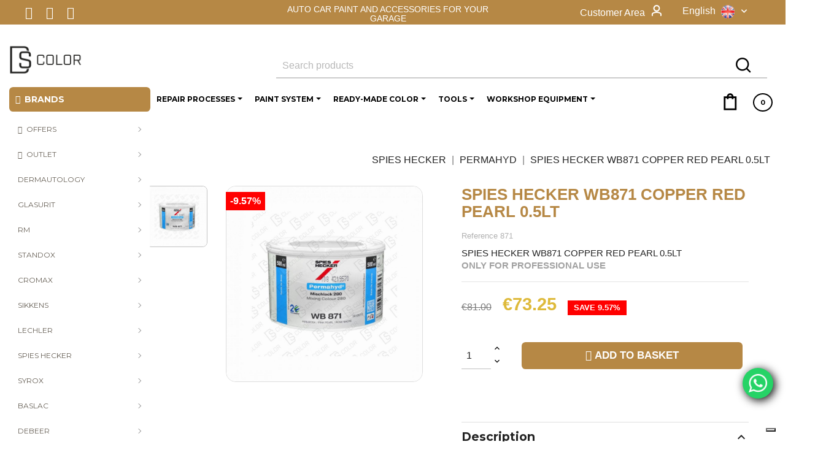

--- FILE ---
content_type: text/html; charset=utf-8
request_url: https://ds-color.com/gb/permahyd/spies-hecker-wb871-copper-red-pearl-05lt-469
body_size: 33868
content:
<!doctype html>
<html lang="gb">

  <head>
    
      
  <meta charset="utf-8">


  <meta http-equiv="x-ua-compatible" content="ie=edge">


<!-- VERIFICACIÓN MERCHANT - DUPLA -->
<meta name="google-site-verification" content="" />
<!-- VERIFICACIÓN MERCHANT - DUPLA -->
<!-- VERIFICACIÓN FACEBOOK -->

<meta name="facebook-domain-verification" content="6m7s0tekqoaepjo14iao5v367bey17" />

<!-- VERIFICACIÓN FACEBOOK -->


  <link rel="canonical" href="https://ds-color.com/gb/permahyd/spies-hecker-wb871-copper-red-pearl-05lt-469">

  <title>SPIES HECKER WB871 COPPER RED PEARL 0.5LT</title>
  
  <meta name="description" content="SPIES HECKER WB871 COPPER RED PEARL 0.5LT">
  <meta name="keywords" content="">
  <meta name="google-site-verification" content="" /> 
  
<link rel="apple-touch-icon" href="/img/logo_stores.png">
<meta property="og:image" content="https://ds-color.com/img/ds-color-logo-1603181513.jpg" />




  



  
                  <link rel="alternate" href="https://ds-color.com/es/permahyd/spies-hecker-wb871-copper-red-pearl-05lt-469" hreflang="es">
                  <link rel="alternate" href="https://ds-color.com/gb/permahyd/spies-hecker-wb871-copper-red-pearl-05lt-469" hreflang="en-gb">
                  <link rel="alternate" href="https://ds-color.com/it/permahyd/spies-hecker-wb871-copper-red-pearl-05lt-469" hreflang="it-it">
                  <link rel="alternate" href="https://ds-color.com/fr/permahyd/spies-hecker-wb871-copper-red-pearl-05lt-469" hreflang="fr-fr">
                  <link rel="alternate" href="https://ds-color.com/de/permahyd/spies-hecker-wb871-copper-red-pearl-05lt-469" hreflang="de-de">
        



  <meta name="viewport" content="width=device-width, initial-scale=1">



  <link rel="icon" type="image/vnd.microsoft.icon" href="/img/favicon.ico?1603181922">
  <link rel="shortcut icon" type="image/x-icon" href="/img/favicon.ico?1603181922">



    <link rel="stylesheet" href="https://fonts.googleapis.com/css?family=Montserrat" type="text/css" media="all">
  <link rel="stylesheet" href="https://ds-color.com/themes/clavei/assets/cache/theme-00ccd64239.css" type="text/css" media="all">




  

  <script type="text/javascript">
        var ASPath = "\/modules\/pm_advancedsearch4\/";
        var ASSearchUrl = "https:\/\/ds-color.com\/gb\/module\/pm_advancedsearch4\/advancedsearch4";
        var as4_orderBySalesAsc = "Sales: Lower first";
        var as4_orderBySalesDesc = "Sales: Highest first";
        var ball_amount = 0;
        var bdradius = false;
        var bgcol = "#deba3b";
        var bgcolhov = "#654459";
        var bonus_int = "";
        var codwfeeplus_codproductid = "5721";
        var codwfeeplus_codproductreference = "COD";
        var codwfeeplus_is17 = true;
        var currency_symbol = "\u20ac";
        var id_product = 469;
        var id_product_attribute = "0";
        var invalidMail = "E-mail is not valid";
        var isMobile = false;
        var jolisearch = {"amb_joli_search_action":"https:\/\/ds-color.com\/gb\/jolisearch","amb_joli_search_link":"https:\/\/ds-color.com\/gb\/jolisearch","amb_joli_search_controller":"jolisearch","blocksearch_type":"top","show_cat_desc":0,"ga_acc":0,"id_lang":5,"url_rewriting":1,"use_autocomplete":0,"minwordlen":3,"l_products":"Productos","l_manufacturers":"Fabricantes","l_categories":"Categor\u00edas","l_no_results_found":"Ning\u00fan producto corresponde con su b\u00fasqueda","l_more_results":"Mostrar todos los resultados","ENT_QUOTES":3,"search_ssl":true,"self":"\/var\/www\/vhosts\/ds-color.com\/httpdocs\/modules\/ambjolisearch","position":{"my":"center top","at":"center bottom","collision":"fit none"},"classes":"ps17 centered-list","display_manufacturer":"","display_category":""};
        var link_bs = "https:\/\/ds-color.com\/gb\/ajax\/?ajax=1&action=display";
        var link_bs_apply = "https:\/\/ds-color.com\/gb\/ajax\/?ajax=1&action=apply";
        var messageResultAddMail = {"success":"Request notification registered","alreadyRegistrated":"You already have an alert for this product","invalidMail":"Your e-mail address is invalid"};
        var prestashop = {"cart":{"products":[],"totals":{"total":{"type":"total","label":"Total","amount":0,"value":"\u20ac0.00"},"total_including_tax":{"type":"total","label":"Total (tax incl.)","amount":0,"value":"\u20ac0.00"},"total_excluding_tax":{"type":"total","label":"Total (VAT excl.)","amount":0,"value":"\u20ac0.00"}},"subtotals":{"products":{"type":"products","label":"Subtotal","amount":0,"value":"\u20ac0.00"},"discounts":null,"shipping":{"type":"shipping","label":"Shipping","amount":0,"value":"Free"},"tax":null},"products_count":0,"summary_string":"0 items","vouchers":{"allowed":1,"added":[]},"discounts":[],"minimalPurchase":0,"minimalPurchaseRequired":""},"currency":{"name":"Euro","iso_code":"EUR","iso_code_num":"978","sign":"\u20ac"},"customer":{"lastname":null,"firstname":null,"email":null,"birthday":null,"newsletter":null,"newsletter_date_add":null,"optin":null,"website":null,"company":null,"siret":null,"ape":null,"is_logged":false,"gender":{"type":null,"name":null},"addresses":[]},"language":{"name":"English (English)","iso_code":"gb","locale":"en-GB","language_code":"en-gb","is_rtl":"0","date_format_lite":"Y-m-d","date_format_full":"Y-m-d H:i:s","id":5},"page":{"title":"","canonical":null,"meta":{"title":"SPIES HECKER WB871 COPPER RED PEARL 0.5LT","description":"SPIES HECKER WB871 COPPER RED PEARL 0.5LT","keywords":"","robots":"index"},"page_name":"product","body_classes":{"lang-gb":true,"lang-rtl":false,"country-US":true,"currency-EUR":true,"layout-left-column":true,"page-product":true,"tax-display-disabled":true,"product-id-469":true,"product-SPIES HECKER WB871 COPPER RED PEARL 0.5LT":true,"product-id-category-112":true,"product-id-manufacturer-100":true,"product-id-supplier-0":true,"product-available-for-order":true},"admin_notifications":[]},"shop":{"name":"DS COLOR","logo":"\/img\/ds-color-logo-1603181513.jpg","stores_icon":"\/img\/logo_stores.png","favicon":"\/img\/favicon.ico"},"urls":{"base_url":"https:\/\/ds-color.com\/","current_url":"https:\/\/ds-color.com\/gb\/permahyd\/spies-hecker-wb871-copper-red-pearl-05lt-469","shop_domain_url":"https:\/\/ds-color.com","img_ps_url":"https:\/\/ds-color.com\/img\/","img_cat_url":"https:\/\/ds-color.com\/img\/c\/","img_lang_url":"https:\/\/ds-color.com\/img\/l\/","img_prod_url":"https:\/\/ds-color.com\/img\/p\/","img_manu_url":"https:\/\/ds-color.com\/img\/m\/","img_sup_url":"https:\/\/ds-color.com\/img\/su\/","img_ship_url":"https:\/\/ds-color.com\/img\/s\/","img_store_url":"https:\/\/ds-color.com\/img\/st\/","img_col_url":"https:\/\/ds-color.com\/img\/co\/","img_url":"https:\/\/ds-color.com\/themes\/clavei\/assets\/img\/","css_url":"https:\/\/ds-color.com\/themes\/clavei\/assets\/css\/","js_url":"https:\/\/ds-color.com\/themes\/clavei\/assets\/js\/","pic_url":"https:\/\/ds-color.com\/upload\/","pages":{"address":"https:\/\/ds-color.com\/gb\/address","addresses":"https:\/\/ds-color.com\/gb\/addresses","authentication":"https:\/\/ds-color.com\/gb\/login","cart":"https:\/\/ds-color.com\/gb\/cart","category":"https:\/\/ds-color.com\/gb\/index.php?controller=category","cms":"https:\/\/ds-color.com\/gb\/index.php?controller=cms","contact":"https:\/\/ds-color.com\/gb\/contact-us","discount":"https:\/\/ds-color.com\/gb\/discount","guest_tracking":"https:\/\/ds-color.com\/gb\/guest-tracking","history":"https:\/\/ds-color.com\/gb\/order-history","identity":"https:\/\/ds-color.com\/gb\/identity","index":"https:\/\/ds-color.com\/gb\/","my_account":"https:\/\/ds-color.com\/gb\/my-account","order_confirmation":"https:\/\/ds-color.com\/gb\/order-confirmation","order_detail":"https:\/\/ds-color.com\/gb\/index.php?controller=order-detail","order_follow":"https:\/\/ds-color.com\/gb\/order-follow","order":"https:\/\/ds-color.com\/gb\/order","order_return":"https:\/\/ds-color.com\/gb\/index.php?controller=order-return","order_slip":"https:\/\/ds-color.com\/gb\/credit-slip","pagenotfound":"https:\/\/ds-color.com\/gb\/page-not-found","password":"https:\/\/ds-color.com\/gb\/password-recovery","pdf_invoice":"https:\/\/ds-color.com\/gb\/index.php?controller=pdf-invoice","pdf_order_return":"https:\/\/ds-color.com\/gb\/index.php?controller=pdf-order-return","pdf_order_slip":"https:\/\/ds-color.com\/gb\/index.php?controller=pdf-order-slip","prices_drop":"https:\/\/ds-color.com\/gb\/prices-drop","product":"https:\/\/ds-color.com\/gb\/index.php?controller=product","search":"https:\/\/ds-color.com\/gb\/search","sitemap":"https:\/\/ds-color.com\/gb\/sitemap","stores":"https:\/\/ds-color.com\/gb\/stores","supplier":"https:\/\/ds-color.com\/gb\/supplier","register":"https:\/\/ds-color.com\/gb\/login?create_account=1","order_login":"https:\/\/ds-color.com\/gb\/order?login=1"},"alternative_langs":{"es":"https:\/\/ds-color.com\/es\/permahyd\/spies-hecker-wb871-copper-red-pearl-05lt-469","en-gb":"https:\/\/ds-color.com\/gb\/permahyd\/spies-hecker-wb871-copper-red-pearl-05lt-469","it-it":"https:\/\/ds-color.com\/it\/permahyd\/spies-hecker-wb871-copper-red-pearl-05lt-469","fr-fr":"https:\/\/ds-color.com\/fr\/permahyd\/spies-hecker-wb871-copper-red-pearl-05lt-469","de-de":"https:\/\/ds-color.com\/de\/permahyd\/spies-hecker-wb871-copper-red-pearl-05lt-469"},"theme_assets":"\/themes\/clavei\/assets\/","actions":{"logout":"https:\/\/ds-color.com\/gb\/?mylogout="},"no_picture_image":{"bySize":{"small_default":{"url":"https:\/\/ds-color.com\/img\/p\/gb-default-small_default.jpg","width":100,"height":100},"cart_default":{"url":"https:\/\/ds-color.com\/img\/p\/gb-default-cart_default.jpg","width":125,"height":125},"stores_default":{"url":"https:\/\/ds-color.com\/img\/p\/gb-default-stores_default.jpg","width":200,"height":200},"medium_default":{"url":"https:\/\/ds-color.com\/img\/p\/gb-default-medium_default.jpg","width":452,"height":452},"home_default":{"url":"https:\/\/ds-color.com\/img\/p\/gb-default-home_default.jpg","width":460,"height":460},"large_default":{"url":"https:\/\/ds-color.com\/img\/p\/gb-default-large_default.jpg","width":800,"height":800}},"small":{"url":"https:\/\/ds-color.com\/img\/p\/gb-default-small_default.jpg","width":100,"height":100},"medium":{"url":"https:\/\/ds-color.com\/img\/p\/gb-default-medium_default.jpg","width":452,"height":452},"large":{"url":"https:\/\/ds-color.com\/img\/p\/gb-default-large_default.jpg","width":800,"height":800},"legend":""}},"configuration":{"display_taxes_label":false,"display_prices_tax_incl":false,"is_catalog":false,"show_prices":true,"opt_in":{"partner":false},"quantity_discount":{"type":"discount","label":"Discount"},"voucher_enabled":1,"return_enabled":1},"field_required":[],"breadcrumb":{"links":[{"title":"Home","url":"https:\/\/ds-color.com\/gb\/"},{"title":"SPIES HECKER","url":"https:\/\/ds-color.com\/gb\/spies-hecker-111"},{"title":"PERMAHYD","url":"https:\/\/ds-color.com\/gb\/permahyd-112"},{"title":"SPIES HECKER WB871 COPPER RED PEARL 0.5LT","url":"https:\/\/ds-color.com\/gb\/permahyd\/spies-hecker-wb871-copper-red-pearl-05lt-469"}],"count":4},"link":{"protocol_link":"https:\/\/","protocol_content":"https:\/\/"},"time":1769686506,"static_token":"a6a5299c7c5ec5a85feb5de8740c9997","token":"b4dde8a63b313d9027702004cefbd30a"};
        var ps_version = 17;
        var psemailsubscription_subscription = "https:\/\/ds-color.com\/gb\/module\/ps_emailsubscription\/subscription";
        var reduction_amount = false;
        var tot_votre_email = "your@email.com";
        var txtcol = "#242424";
        var txtcolhov = "#fff";
        var urlMailAdd = "https:\/\/ds-color.com\/gb\/module\/ps_emailalerts\/actions?process=add";
        var urlMailCheck = "https:\/\/ds-color.com\/gb\/module\/ps_emailalerts\/actions?process=check";
        var vncfc_fc_url = "https:\/\/ds-color.com\/gb\/module\/vatnumbercleaner\/vncfc?";
      </script>



  
<!-- Connectif tracking code -->
<script type="text/javascript" async>
    var _cnid = "172f100a-7ad8-48fc-adba-388f53f74825";
    (function(w, r, a, cn, s ) {
        
        w['ConnectifObject'] = r;
        w[r] = w[r] || function () {( w[r].q = w[r].q || [] ).push(arguments)};
        cn = document.createElement('script'); cn.type = 'text/javascript'; cn.async = true; cn.src = a; cn.id = '__cn_client_script_' + _cnid;
        s = document.getElementsByTagName('script')[0];
        s.parentNode.insertBefore(cn, s);
        
    })(window, 'cn', 'https://cdn.connectif.cloud/eu4/client-script/' + '172f100a-7ad8-48fc-adba-388f53f74825');
</script>
<!-- end Connectif tracking code --><style>.ets_mm_megamenu .mm_menus_li h4,
.ets_mm_megamenu .mm_menus_li h5,
.ets_mm_megamenu .mm_menus_li h6,
.ets_mm_megamenu .mm_menus_li h1,
.ets_mm_megamenu .mm_menus_li h2,
.ets_mm_megamenu .mm_menus_li h3,
.ets_mm_megamenu .mm_menus_li h4 *:not(i),
.ets_mm_megamenu .mm_menus_li h5 *:not(i),
.ets_mm_megamenu .mm_menus_li h6 *:not(i),
.ets_mm_megamenu .mm_menus_li h1 *:not(i),
.ets_mm_megamenu .mm_menus_li h2 *:not(i),
.ets_mm_megamenu .mm_menus_li h3 *:not(i),
.ets_mm_megamenu .mm_menus_li > a{
    font-family: 'Montserrat';
}
.ets_mm_megamenu *:not(.fa):not(i){
    font-family: 'Montserrat';
}

.ets_mm_block *{
    font-size: 12px;
}    

@media (min-width: 768px){
/*layout 1*/
    .ets_mm_megamenu.layout_layout1{
        background: ;
    }
    .layout_layout1 .ets_mm_megamenu_content{
      background: linear-gradient(#FFFFFF, #F2F2F2) repeat scroll 0 0 rgba(0, 0, 0, 0);
      background: -webkit-linear-gradient(#FFFFFF, #F2F2F2) repeat scroll 0 0 rgba(0, 0, 0, 0);
      background: -o-linear-gradient(#FFFFFF, #F2F2F2) repeat scroll 0 0 rgba(0, 0, 0, 0);
    }
    .ets_mm_megamenu.layout_layout1:not(.ybc_vertical_menu) .mm_menus_ul{
         background: ;
    }

    #header .layout_layout1:not(.ybc_vertical_menu) .mm_menus_li > a,
    .layout_layout1 .ybc-menu-vertical-button,
    .layout_layout1 .mm_extra_item *{
        color: #000000
    }
    .layout_layout1 .ybc-menu-vertical-button .ybc-menu-button-toggle_icon_default .icon-bar{
        background-color: #000000
    }
    .layout_layout1 .mm_menus_li:hover > a, 
    .layout_layout1 .mm_menus_li.active > a,
    #header .layout_layout1 .mm_menus_li:hover > a,
    #header .layout_layout1 .mm_menus_li.menu_hover > a,
    .layout_layout1:hover .ybc-menu-vertical-button,
    .layout_layout1 .mm_extra_item button[type="submit"]:hover i,
    #header .layout_layout1 .mm_menus_li.active > a{
        color: #727272;
    }
    
    .layout_layout1:not(.ybc_vertical_menu) .mm_menus_li > a:before,
    .layout_layout1.ybc_vertical_menu:hover .ybc-menu-vertical-button:before,
    .layout_layout1:hover .ybc-menu-vertical-button .ybc-menu-button-toggle_icon_default .icon-bar,
    .ybc-menu-vertical-button.layout_layout1:hover{background-color: #727272;}
    
    .layout_layout1:not(.ybc_vertical_menu) .mm_menus_li:hover > a,
    .layout_layout1:not(.ybc_vertical_menu) .mm_menus_li.menu_hover > a,
    .ets_mm_megamenu.layout_layout1.ybc_vertical_menu:hover,
    #header .layout_layout1:not(.ybc_vertical_menu) .mm_menus_li:hover > a,
    #header .layout_layout1:not(.ybc_vertical_menu) .mm_menus_li.menu_hover > a,
    .ets_mm_megamenu.layout_layout1.ybc_vertical_menu:hover{
        background: #ffffff;
    }
    
    .layout_layout1.ets_mm_megamenu .mm_columns_ul,
    .layout_layout1.ybc_vertical_menu .mm_menus_ul{
        background-color: #ffffff;
    }
    #header .layout_layout1 .ets_mm_block_content a,
    #header .layout_layout1 .ets_mm_block_content p,
    .layout_layout1.ybc_vertical_menu .mm_menus_li > a,
    #header .layout_layout1.ybc_vertical_menu .mm_menus_li > a{
        color: #000000;
    }
    
    .layout_layout1 .mm_columns_ul h1,
    .layout_layout1 .mm_columns_ul h2,
    .layout_layout1 .mm_columns_ul h3,
    .layout_layout1 .mm_columns_ul h4,
    .layout_layout1 .mm_columns_ul h5,
    .layout_layout1 .mm_columns_ul h6,
    .layout_layout1 .mm_columns_ul .ets_mm_block > h1 a,
    .layout_layout1 .mm_columns_ul .ets_mm_block > h2 a,
    .layout_layout1 .mm_columns_ul .ets_mm_block > h3 a,
    .layout_layout1 .mm_columns_ul .ets_mm_block > h4 a,
    .layout_layout1 .mm_columns_ul .ets_mm_block > h5 a,
    .layout_layout1 .mm_columns_ul .ets_mm_block > h6 a,
    #header .layout_layout1 .mm_columns_ul .ets_mm_block > h1 a,
    #header .layout_layout1 .mm_columns_ul .ets_mm_block > h2 a,
    #header .layout_layout1 .mm_columns_ul .ets_mm_block > h3 a,
    #header .layout_layout1 .mm_columns_ul .ets_mm_block > h4 a,
    #header .layout_layout1 .mm_columns_ul .ets_mm_block > h5 a,
    #header .layout_layout1 .mm_columns_ul .ets_mm_block > h6 a,
    .layout_layout1 .mm_columns_ul .h1,
    .layout_layout1 .mm_columns_ul .h2,
    .layout_layout1 .mm_columns_ul .h3,
    .layout_layout1 .mm_columns_ul .h4,
    .layout_layout1 .mm_columns_ul .h5,
    .layout_layout1 .mm_columns_ul .h6{
        color: #000000;
    }
    
    
    .layout_layout1 li:hover > a,
    .layout_layout1 li > a:hover,
    .layout_layout1 .mm_tabs_li.open .mm_tab_toggle_title,
    .layout_layout1 .mm_tabs_li.open .mm_tab_toggle_title a,
    .layout_layout1 .mm_tabs_li:hover .mm_tab_toggle_title,
    .layout_layout1 .mm_tabs_li:hover .mm_tab_toggle_title a,
    #header .layout_layout1 .mm_tabs_li.open .mm_tab_toggle_title,
    #header .layout_layout1 .mm_tabs_li.open .mm_tab_toggle_title a,
    #header .layout_layout1 .mm_tabs_li:hover .mm_tab_toggle_title,
    #header .layout_layout1 .mm_tabs_li:hover .mm_tab_toggle_title a,
    .layout_layout1.ybc_vertical_menu .mm_menus_li > a,
    #header .layout_layout1 li:hover > a,
    .layout_layout1.ybc_vertical_menu .mm_menus_li:hover > a,
    #header .layout_layout1.ybc_vertical_menu .mm_menus_li:hover > a,
    #header .layout_layout1 .mm_columns_ul .mm_block_type_product .product-title > a:hover,
    #header .layout_layout1 li > a:hover{color: #727272;}
    
    
/*end layout 1*/
    
    
    /*layout 2*/
    .ets_mm_megamenu.layout_layout2{
        background-color: #3cabdb;
    }
    
    #header .layout_layout2:not(.ybc_vertical_menu) .mm_menus_li > a,
    .layout_layout2 .ybc-menu-vertical-button,
    .layout_layout2 .mm_extra_item *{
        color: #ffffff
    }
    .layout_layout2 .ybc-menu-vertical-button .ybc-menu-button-toggle_icon_default .icon-bar{
        background-color: #ffffff
    }
    .layout_layout2:not(.ybc_vertical_menu) .mm_menus_li:hover > a, 
    .layout_layout2:not(.ybc_vertical_menu) .mm_menus_li.active > a,
    #header .layout_layout2:not(.ybc_vertical_menu) .mm_menus_li:hover > a,
    .layout_layout2:hover .ybc-menu-vertical-button,
    .layout_layout2 .mm_extra_item button[type="submit"]:hover i,
    #header .layout_layout2:not(.ybc_vertical_menu) .mm_menus_li.active > a{color: #ffffff;}
    
    .layout_layout2:hover .ybc-menu-vertical-button .ybc-menu-button-toggle_icon_default .icon-bar{
        background-color: #ffffff;
    }
    .layout_layout2:not(.ybc_vertical_menu) .mm_menus_li:hover > a,
    #header .layout_layout2:not(.ybc_vertical_menu) .mm_menus_li:hover > a,
    .ets_mm_megamenu.layout_layout2.ybc_vertical_menu:hover{
        background-color: #50b4df;
    }
    
    .layout_layout2.ets_mm_megamenu .mm_columns_ul,
    .layout_layout2.ybc_vertical_menu .mm_menus_ul{
        background-color: #ffffff;
    }
    #header .layout_layout2 .ets_mm_block_content a,
    .layout_layout2.ybc_vertical_menu .mm_menus_li > a,
    #header .layout_layout2.ybc_vertical_menu .mm_menus_li > a,
    #header .layout_layout2 .ets_mm_block_content p{
        color: #666666;
    }
    
    .layout_layout2 .mm_columns_ul h1,
    .layout_layout2 .mm_columns_ul h2,
    .layout_layout2 .mm_columns_ul h3,
    .layout_layout2 .mm_columns_ul h4,
    .layout_layout2 .mm_columns_ul h5,
    .layout_layout2 .mm_columns_ul h6,
    .layout_layout2 .mm_columns_ul .ets_mm_block > h1 a,
    .layout_layout2 .mm_columns_ul .ets_mm_block > h2 a,
    .layout_layout2 .mm_columns_ul .ets_mm_block > h3 a,
    .layout_layout2 .mm_columns_ul .ets_mm_block > h4 a,
    .layout_layout2 .mm_columns_ul .ets_mm_block > h5 a,
    .layout_layout2 .mm_columns_ul .ets_mm_block > h6 a,
    #header .layout_layout2 .mm_columns_ul .ets_mm_block > h1 a,
    #header .layout_layout2 .mm_columns_ul .ets_mm_block > h2 a,
    #header .layout_layout2 .mm_columns_ul .ets_mm_block > h3 a,
    #header .layout_layout2 .mm_columns_ul .ets_mm_block > h4 a,
    #header .layout_layout2 .mm_columns_ul .ets_mm_block > h5 a,
    #header .layout_layout2 .mm_columns_ul .ets_mm_block > h6 a,
    .layout_layout2 .mm_columns_ul .h1,
    .layout_layout2 .mm_columns_ul .h2,
    .layout_layout2 .mm_columns_ul .h3,
    .layout_layout2 .mm_columns_ul .h4,
    .layout_layout2 .mm_columns_ul .h5,
    .layout_layout2 .mm_columns_ul .h6{
        color: #414141;
    }
    
    
    .layout_layout2 li:hover > a,
    .layout_layout2 li > a:hover,
    .layout_layout2 .mm_tabs_li.open .mm_tab_toggle_title,
    .layout_layout2 .mm_tabs_li.open .mm_tab_toggle_title a,
    .layout_layout2 .mm_tabs_li:hover .mm_tab_toggle_title,
    .layout_layout2 .mm_tabs_li:hover .mm_tab_toggle_title a,
    #header .layout_layout2 .mm_tabs_li.open .mm_tab_toggle_title,
    #header .layout_layout2 .mm_tabs_li.open .mm_tab_toggle_title a,
    #header .layout_layout2 .mm_tabs_li:hover .mm_tab_toggle_title,
    #header .layout_layout2 .mm_tabs_li:hover .mm_tab_toggle_title a,
    #header .layout_layout2 li:hover > a,
    .layout_layout2.ybc_vertical_menu .mm_menus_li > a,
    .layout_layout2.ybc_vertical_menu .mm_menus_li:hover > a,
    #header .layout_layout2.ybc_vertical_menu .mm_menus_li:hover > a,
    #header .layout_layout2 .mm_columns_ul .mm_block_type_product .product-title > a:hover,
    #header .layout_layout2 li > a:hover{color: #fc4444;}
    
    
    
    /*layout 3*/
    .ets_mm_megamenu.layout_layout3,
    .layout_layout3 .mm_tab_li_content{
        background-color: #333333;
        
    }
    #header .layout_layout3:not(.ybc_vertical_menu) .mm_menus_li > a,
    .layout_layout3 .ybc-menu-vertical-button,
    .layout_layout3 .mm_extra_item *{
        color: #ffffff
    }
    .layout_layout3 .ybc-menu-vertical-button .ybc-menu-button-toggle_icon_default .icon-bar{
        background-color: #ffffff
    }
    .layout_layout3 .mm_menus_li:hover > a, 
    .layout_layout3 .mm_menus_li.active > a,
    .layout_layout3 .mm_extra_item button[type="submit"]:hover i,
    #header .layout_layout3 .mm_menus_li:hover > a,
    #header .layout_layout3 .mm_menus_li.active > a,
    .layout_layout3:hover .ybc-menu-vertical-button,
    .layout_layout3:hover .ybc-menu-vertical-button .ybc-menu-button-toggle_icon_default .icon-bar{
        color: #ffffff;
    }
    
    .layout_layout3:not(.ybc_vertical_menu) .mm_menus_li:hover > a,
    #header .layout_layout3:not(.ybc_vertical_menu) .mm_menus_li:hover > a,
    .ets_mm_megamenu.layout_layout3.ybc_vertical_menu:hover,
    .layout_layout3 .mm_tabs_li.open .mm_columns_contents_ul,
    .layout_layout3 .mm_tabs_li.open .mm_tab_li_content {
        background-color: #000000;
    }
    .layout_layout3 .mm_tabs_li.open.mm_tabs_has_content .mm_tab_li_content .mm_tab_name::before{
        border-right-color: #000000;
    }
    .layout_layout3.ets_mm_megamenu .mm_columns_ul,
    .ybc_vertical_menu.layout_layout3 .mm_menus_ul.ets_mn_submenu_full_height .mm_menus_li:hover a::before,
    .layout_layout3.ybc_vertical_menu .mm_menus_ul{
        background-color: #000000;
        border-color: #000000;
    }
    #header .layout_layout3 .ets_mm_block_content a,
    #header .layout_layout3 .ets_mm_block_content p,
    .layout_layout3.ybc_vertical_menu .mm_menus_li > a,
    #header .layout_layout3.ybc_vertical_menu .mm_menus_li > a{
        color: #dcdcdc;
    }
    
    .layout_layout3 .mm_columns_ul h1,
    .layout_layout3 .mm_columns_ul h2,
    .layout_layout3 .mm_columns_ul h3,
    .layout_layout3 .mm_columns_ul h4,
    .layout_layout3 .mm_columns_ul h5,
    .layout_layout3 .mm_columns_ul h6,
    .layout_layout3 .mm_columns_ul .ets_mm_block > h1 a,
    .layout_layout3 .mm_columns_ul .ets_mm_block > h2 a,
    .layout_layout3 .mm_columns_ul .ets_mm_block > h3 a,
    .layout_layout3 .mm_columns_ul .ets_mm_block > h4 a,
    .layout_layout3 .mm_columns_ul .ets_mm_block > h5 a,
    .layout_layout3 .mm_columns_ul .ets_mm_block > h6 a,
    #header .layout_layout3 .mm_columns_ul .ets_mm_block > h1 a,
    #header .layout_layout3 .mm_columns_ul .ets_mm_block > h2 a,
    #header .layout_layout3 .mm_columns_ul .ets_mm_block > h3 a,
    #header .layout_layout3 .mm_columns_ul .ets_mm_block > h4 a,
    #header .layout_layout3 .mm_columns_ul .ets_mm_block > h5 a,
    #header .layout_layout3 .mm_columns_ul .ets_mm_block > h6 a,
    .layout_layout3 .mm_columns_ul .h1,
    .layout_layout3 .mm_columns_ul .h2,
    .layout_layout3 .mm_columns_ul .h3,
    .layout_layout3.ybc_vertical_menu .mm_menus_li:hover > a,
    #header .layout_layout3.ybc_vertical_menu .mm_menus_li:hover > a,
    .layout_layout3 .mm_columns_ul .h4,
    .layout_layout3 .mm_columns_ul .h5,
    .layout_layout3 .mm_columns_ul .h6{
        color: #ec4249;
    }
    
    
    .layout_layout3 li:hover > a,
    .layout_layout3 li > a:hover,
    .layout_layout3 .mm_tabs_li.open .mm_tab_toggle_title,
    .layout_layout3 .mm_tabs_li.open .mm_tab_toggle_title a,
    .layout_layout3 .mm_tabs_li:hover .mm_tab_toggle_title,
    .layout_layout3 .mm_tabs_li:hover .mm_tab_toggle_title a,
    #header .layout_layout3 .mm_tabs_li.open .mm_tab_toggle_title,
    #header .layout_layout3 .mm_tabs_li.open .mm_tab_toggle_title a,
    #header .layout_layout3 .mm_tabs_li:hover .mm_tab_toggle_title,
    #header .layout_layout3 .mm_tabs_li:hover .mm_tab_toggle_title a,
    #header .layout_layout3 li:hover > a,
    #header .layout_layout3 .mm_columns_ul .mm_block_type_product .product-title > a:hover,
    #header .layout_layout3 li > a:hover,
    .layout_layout3.ybc_vertical_menu .mm_menus_li > a,
    .layout_layout3 .has-sub .ets_mm_categories li > a:hover,
    #header .layout_layout3 .has-sub .ets_mm_categories li > a:hover{color: #fc4444;}
    
    
    /*layout 4*/
    
    .ets_mm_megamenu.layout_layout4{
        background-color: #ffffff;
    }
    .ets_mm_megamenu.layout_layout4:not(.ybc_vertical_menu) .mm_menus_ul{
         background: #ffffff;
    }

    #header .layout_layout4:not(.ybc_vertical_menu) .mm_menus_li > a,
    .layout_layout4 .ybc-menu-vertical-button,
    .layout_layout4 .mm_extra_item *{
        color: #333333
    }
    .layout_layout4 .ybc-menu-vertical-button .ybc-menu-button-toggle_icon_default .icon-bar{
        background-color: #333333
    }
    
    .layout_layout4 .mm_menus_li:hover > a, 
    .layout_layout4 .mm_menus_li.active > a,
    #header .layout_layout4 .mm_menus_li:hover > a,
    .layout_layout4:hover .ybc-menu-vertical-button,
    #header .layout_layout4 .mm_menus_li.active > a{color: #ffffff;}
    
    .layout_layout4:hover .ybc-menu-vertical-button .ybc-menu-button-toggle_icon_default .icon-bar{
        background-color: #ffffff;
    }
    
    .layout_layout4:not(.ybc_vertical_menu) .mm_menus_li:hover > a,
    .layout_layout4:not(.ybc_vertical_menu) .mm_menus_li.active > a,
    .layout_layout4:not(.ybc_vertical_menu) .mm_menus_li:hover > span, 
    .layout_layout4:not(.ybc_vertical_menu) .mm_menus_li.active > span,
    #header .layout_layout4:not(.ybc_vertical_menu) .mm_menus_li:hover > a, 
    #header .layout_layout4:not(.ybc_vertical_menu) .mm_menus_li.active > a,
    .layout_layout4:not(.ybc_vertical_menu) .mm_menus_li:hover > a,
    #header .layout_layout4:not(.ybc_vertical_menu) .mm_menus_li:hover > a,
    .ets_mm_megamenu.layout_layout4.ybc_vertical_menu:hover,
    #header .layout_layout4 .mm_menus_li:hover > span, 
    #header .layout_layout4 .mm_menus_li.active > span{
        background-color: #ec4249;
    }
    .layout_layout4 .ets_mm_megamenu_content {
      border-bottom-color: #ec4249;
    }
    
    .layout_layout4.ets_mm_megamenu .mm_columns_ul,
    .ybc_vertical_menu.layout_layout4 .mm_menus_ul .mm_menus_li:hover a::before,
    .layout_layout4.ybc_vertical_menu .mm_menus_ul{
        background-color: #ffffff;
    }
    #header .layout_layout4 .ets_mm_block_content a,
    .layout_layout4.ybc_vertical_menu .mm_menus_li > a,
    #header .layout_layout4.ybc_vertical_menu .mm_menus_li > a,
    #header .layout_layout4 .ets_mm_block_content p{
        color: #666666;
    }
    
    .layout_layout4 .mm_columns_ul h1,
    .layout_layout4 .mm_columns_ul h2,
    .layout_layout4 .mm_columns_ul h3,
    .layout_layout4 .mm_columns_ul h4,
    .layout_layout4 .mm_columns_ul h5,
    .layout_layout4 .mm_columns_ul h6,
    .layout_layout4 .mm_columns_ul .ets_mm_block > h1 a,
    .layout_layout4 .mm_columns_ul .ets_mm_block > h2 a,
    .layout_layout4 .mm_columns_ul .ets_mm_block > h3 a,
    .layout_layout4 .mm_columns_ul .ets_mm_block > h4 a,
    .layout_layout4 .mm_columns_ul .ets_mm_block > h5 a,
    .layout_layout4 .mm_columns_ul .ets_mm_block > h6 a,
    #header .layout_layout4 .mm_columns_ul .ets_mm_block > h1 a,
    #header .layout_layout4 .mm_columns_ul .ets_mm_block > h2 a,
    #header .layout_layout4 .mm_columns_ul .ets_mm_block > h3 a,
    #header .layout_layout4 .mm_columns_ul .ets_mm_block > h4 a,
    #header .layout_layout4 .mm_columns_ul .ets_mm_block > h5 a,
    #header .layout_layout4 .mm_columns_ul .ets_mm_block > h6 a,
    .layout_layout4 .mm_columns_ul .h1,
    .layout_layout4 .mm_columns_ul .h2,
    .layout_layout4 .mm_columns_ul .h3,
    .layout_layout4 .mm_columns_ul .h4,
    .layout_layout4 .mm_columns_ul .h5,
    .layout_layout4 .mm_columns_ul .h6{
        color: #414141;
    }
    
    .layout_layout4 li:hover > a,
    .layout_layout4 li > a:hover,
    .layout_layout4 .mm_tabs_li.open .mm_tab_toggle_title,
    .layout_layout4 .mm_tabs_li.open .mm_tab_toggle_title a,
    .layout_layout4 .mm_tabs_li:hover .mm_tab_toggle_title,
    .layout_layout4 .mm_tabs_li:hover .mm_tab_toggle_title a,
    #header .layout_layout4 .mm_tabs_li.open .mm_tab_toggle_title,
    #header .layout_layout4 .mm_tabs_li.open .mm_tab_toggle_title a,
    #header .layout_layout4 .mm_tabs_li:hover .mm_tab_toggle_title,
    #header .layout_layout4 .mm_tabs_li:hover .mm_tab_toggle_title a,
    #header .layout_layout4 li:hover > a,
    .layout_layout4.ybc_vertical_menu .mm_menus_li > a,
    .layout_layout4.ybc_vertical_menu .mm_menus_li:hover > a,
    #header .layout_layout4.ybc_vertical_menu .mm_menus_li:hover > a,
    #header .layout_layout4 .mm_columns_ul .mm_block_type_product .product-title > a:hover,
    #header .layout_layout4 li > a:hover{color: #ec4249;}
    
    /* end layout 4*/
    
    
    
    
    /* Layout 5*/
    .ets_mm_megamenu.layout_layout5{
        background-color: #f6f6f6;
    }
    .ets_mm_megamenu.layout_layout5:not(.ybc_vertical_menu) .mm_menus_ul{
         background: #f6f6f6;
    }
    
    #header .layout_layout5:not(.ybc_vertical_menu) .mm_menus_li > a,
    .layout_layout5 .ybc-menu-vertical-button,
    .layout_layout5 .mm_extra_item *{
        color: #000000
    }
    .layout_layout5 .ybc-menu-vertical-button .ybc-menu-button-toggle_icon_default .icon-bar{
        background-color: #000000
    }
    .layout_layout5 .mm_menus_li:hover > a, 
    .layout_layout5 .mm_menus_li.active > a,
    .layout_layout5 .mm_extra_item button[type="submit"]:hover i,
    #header .layout_layout5 .mm_menus_li:hover > a,
    #header .layout_layout5 .mm_menus_li.active > a,
    .layout_layout5:hover .ybc-menu-vertical-button{
        color: #727272;
    }
    .layout_layout5:hover .ybc-menu-vertical-button .ybc-menu-button-toggle_icon_default .icon-bar{
        background-color: #727272;
    }
    
    .layout_layout5 .mm_menus_li > a:before{background-color: #727272;}
    

    .layout_layout5:not(.ybc_vertical_menu) .mm_menus_li:hover > a,
    #header .layout_layout5:not(.ybc_vertical_menu) .mm_menus_li:hover > a,
    .ets_mm_megamenu.layout_layout5.ybc_vertical_menu:hover,
    #header .layout_layout5 .mm_menus_li:hover > a{
        background-color: ;
    }
    
    .layout_layout5.ets_mm_megamenu .mm_columns_ul,
    .ybc_vertical_menu.layout_layout5 .mm_menus_ul .mm_menus_li:hover a::before,
    .layout_layout5.ybc_vertical_menu .mm_menus_ul{
        background-color: #ffffff;
    }
    #header .layout_layout5 .ets_mm_block_content a,
    .layout_layout5.ybc_vertical_menu .mm_menus_li > a,
    #header .layout_layout5.ybc_vertical_menu .mm_menus_li > a,
    #header .layout_layout5 .ets_mm_block_content p{
        color: #000000;
    }
    
    .layout_layout5 .mm_columns_ul h1,
    .layout_layout5 .mm_columns_ul h2,
    .layout_layout5 .mm_columns_ul h3,
    .layout_layout5 .mm_columns_ul h4,
    .layout_layout5 .mm_columns_ul h5,
    .layout_layout5 .mm_columns_ul h6,
    .layout_layout5 .mm_columns_ul .ets_mm_block > h1 a,
    .layout_layout5 .mm_columns_ul .ets_mm_block > h2 a,
    .layout_layout5 .mm_columns_ul .ets_mm_block > h3 a,
    .layout_layout5 .mm_columns_ul .ets_mm_block > h4 a,
    .layout_layout5 .mm_columns_ul .ets_mm_block > h5 a,
    .layout_layout5 .mm_columns_ul .ets_mm_block > h6 a,
    #header .layout_layout5 .mm_columns_ul .ets_mm_block > h1 a,
    #header .layout_layout5 .mm_columns_ul .ets_mm_block > h2 a,
    #header .layout_layout5 .mm_columns_ul .ets_mm_block > h3 a,
    #header .layout_layout5 .mm_columns_ul .ets_mm_block > h4 a,
    #header .layout_layout5 .mm_columns_ul .ets_mm_block > h5 a,
    #header .layout_layout5 .mm_columns_ul .ets_mm_block > h6 a,
    .layout_layout5 .mm_columns_ul .h1,
    .layout_layout5 .mm_columns_ul .h2,
    .layout_layout5 .mm_columns_ul .h3,
    .layout_layout5 .mm_columns_ul .h4,
    .layout_layout5 .mm_columns_ul .h5,
    .layout_layout5 .mm_columns_ul .h6{
        color: #000000;
    }
    
    .layout_layout5 li:hover > a,
    .layout_layout5 li > a:hover,
    .layout_layout5 .mm_tabs_li.open .mm_tab_toggle_title,
    .layout_layout5 .mm_tabs_li.open .mm_tab_toggle_title a,
    .layout_layout5 .mm_tabs_li:hover .mm_tab_toggle_title,
    .layout_layout5 .mm_tabs_li:hover .mm_tab_toggle_title a,
    #header .layout_layout5 .mm_tabs_li.open .mm_tab_toggle_title,
    #header .layout_layout5 .mm_tabs_li.open .mm_tab_toggle_title a,
    #header .layout_layout5 .mm_tabs_li:hover .mm_tab_toggle_title,
    #header .layout_layout5 .mm_tabs_li:hover .mm_tab_toggle_title a,
    .layout_layout5.ybc_vertical_menu .mm_menus_li > a,
    #header .layout_layout5 li:hover > a,
    .layout_layout5.ybc_vertical_menu .mm_menus_li:hover > a,
    #header .layout_layout5.ybc_vertical_menu .mm_menus_li:hover > a,
    #header .layout_layout5 .mm_columns_ul .mm_block_type_product .product-title > a:hover,
    #header .layout_layout5 li > a:hover{color: #727272;}
    
    /*end layout 5*/
}


@media (max-width: 767px){
    .ybc-menu-vertical-button,
    .transition_floating .close_menu, 
    .transition_full .close_menu{
        background-color: #000000;
        color: #ffffff;
    }
    .transition_floating .close_menu *, 
    .transition_full .close_menu *,
    .ybc-menu-vertical-button .icon-bar{
        color: #ffffff;
    }

    .close_menu .icon-bar,
    .ybc-menu-vertical-button .icon-bar {
      background-color: #ffffff;
    }
    .mm_menus_back_icon{
        border-color: #ffffff;
    }
    
    .layout_layout1 .mm_menus_li:hover > a, 
    .layout_layout1 .mm_menus_li.menu_hover > a,
    #header .layout_layout1 .mm_menus_li.menu_hover > a,
    #header .layout_layout1 .mm_menus_li:hover > a{
        color: #727272;
    }
    .layout_layout1 .mm_has_sub.mm_menus_li:hover .arrow::before{
        /*border-color: #727272;*/
    }
    
    
    .layout_layout1 .mm_menus_li:hover > a,
    .layout_layout1 .mm_menus_li.menu_hover > a,
    #header .layout_layout1 .mm_menus_li.menu_hover > a,
    #header .layout_layout1 .mm_menus_li:hover > a{
        background-color: #ffffff;
    }
    .layout_layout1 li:hover > a,
    .layout_layout1 li > a:hover,
    #header .layout_layout1 li:hover > a,
    #header .layout_layout1 .mm_columns_ul .mm_block_type_product .product-title > a:hover,
    #header .layout_layout1 li > a:hover{
        color: #727272;
    }
    
    /*------------------------------------------------------*/
    
    
    .layout_layout2 .mm_menus_li:hover > a, 
    #header .layout_layout2 .mm_menus_li:hover > a{color: #ffffff;}
    .layout_layout2 .mm_has_sub.mm_menus_li:hover .arrow::before{
        border-color: #ffffff;
    }
    
    .layout_layout2 .mm_menus_li:hover > a,
    #header .layout_layout2 .mm_menus_li:hover > a{
        background-color: #50b4df;
    }
    .layout_layout2 li:hover > a,
    .layout_layout2 li > a:hover,
    #header .layout_layout2 li:hover > a,
    #header .layout_layout2 .mm_columns_ul .mm_block_type_product .product-title > a:hover,
    #header .layout_layout2 li > a:hover{color: #fc4444;}
    
    /*------------------------------------------------------*/
    
    

    .layout_layout3 .mm_menus_li:hover > a, 
    #header .layout_layout3 .mm_menus_li:hover > a{
        color: #ffffff;
    }
    .layout_layout3 .mm_has_sub.mm_menus_li:hover .arrow::before{
        border-color: #ffffff;
    }
    
    .layout_layout3 .mm_menus_li:hover > a,
    #header .layout_layout3 .mm_menus_li:hover > a{
        background-color: #000000;
    }
    .layout_layout3 li:hover > a,
    .layout_layout3 li > a:hover,
    #header .layout_layout3 li:hover > a,
    #header .layout_layout3 .mm_columns_ul .mm_block_type_product .product-title > a:hover,
    #header .layout_layout3 li > a:hover,
    .layout_layout3 .has-sub .ets_mm_categories li > a:hover,
    #header .layout_layout3 .has-sub .ets_mm_categories li > a:hover{color: #fc4444;}
    
    
    
    /*------------------------------------------------------*/
    
    
    .layout_layout4 .mm_menus_li:hover > a, 
    #header .layout_layout4 .mm_menus_li:hover > a{
        color: #ffffff;
    }
    
    .layout_layout4 .mm_has_sub.mm_menus_li:hover .arrow::before{
        border-color: #ffffff;
    }
    
    .layout_layout4 .mm_menus_li:hover > a,
    #header .layout_layout4 .mm_menus_li:hover > a{
        background-color: #ec4249;
    }
    .layout_layout4 li:hover > a,
    .layout_layout4 li > a:hover,
    #header .layout_layout4 li:hover > a,
    #header .layout_layout4 .mm_columns_ul .mm_block_type_product .product-title > a:hover,
    #header .layout_layout4 li > a:hover{color: #ec4249;}
    
    
    /*------------------------------------------------------*/
    
    
    .layout_layout5 .mm_menus_li:hover > a, 
    #header .layout_layout5 .mm_menus_li:hover > a{color: #727272;}
    .layout_layout5 .mm_has_sub.mm_menus_li:hover .arrow::before{
        border-color: #727272;
    }
    
    .layout_layout5 .mm_menus_li:hover > a,
    #header .layout_layout5 .mm_menus_li:hover > a{
        background-color: ;
    }
    .layout_layout5 li:hover > a,
    .layout_layout5 li > a:hover,
    #header .layout_layout5 li:hover > a,
    #header .layout_layout5 .mm_columns_ul .mm_block_type_product .product-title > a:hover,
    #header .layout_layout5 li > a:hover{color: #727272;}
    
    /*------------------------------------------------------*/
    
    
    
    
}

















</style>
<script type="text/javascript">
	
		var psv = 1.7;
		var default_template = Boolean();
		var instagram_link_type = "page";
		var hide_accessories = Boolean();
		var language_is_rtl = Boolean(0);
	
</script><a name=gb target="_blank" href="https://web.whatsapp.com/send?phone=34674550447">
    <div id="WhatsButtonID"
           
           style="
           background-color: #25d366;
           color: #ffffff;
           position: fixed;
           bottom: 20px;
           right: 20px;
           z-index: 10000;
           text-align: center;
           cursor: pointer;
           width: 50px;
           height: 50px;
           border-radius: 50%;
           box-shadow: 3px 3px 15px black;
           padding: 0px;
           
           margin-bottom: 50px;
           white-space: nowrap;
           ">
           <img src='/modules/claveiwhatsapp/views/img/whats_icon_white.png' style="
                position: absolute;
                width: 30px;
                height: 30px;
                top: 50%;
                left: 50%;
                margin-right: 0px;
                transform: translate(-50%,-50%);
                "/>
            
    </div>
</a>
<script type="text/javascript">var SdsJsOnLoadActions = [];window.onload=function(){ $.each(SdsJsOnLoadActions, function(k, func){ func.call(); }); };</script>  <!-- START OF DOOFINDER ADD TO CART SCRIPT -->
  <script>
    document.addEventListener('doofinder.cart.add', function(event) {

      const checkIfCartItemHasVariation = (cartObject) => {
        return (cartObject.item_id === cartObject.grouping_id) ? false : true;
      }

      /**
      * Returns only ID from string
      */
      const sanitizeVariationID = (variationID) => {
        return variationID.replace(/\D/g, "")
      }

      doofinderManageCart({
        cartURL          : "https://ds-color.com/gb/cart",  //required for prestashop 1.7, in previous versions it will be empty.
        cartToken        : "a6a5299c7c5ec5a85feb5de8740c9997",
        productID        : checkIfCartItemHasVariation(event.detail) ? event.detail.grouping_id : event.detail.item_id,
        customizationID  : checkIfCartItemHasVariation(event.detail) ? sanitizeVariationID(event.detail.item_id) : 0,   // If there are no combinations, the value will be 0
        quantity         : event.detail.amount,
        statusPromise    : event.detail.statusPromise,
        itemLink         : event.detail.link,
        group_id         : event.detail.group_id
      });
    });
  </script>
  <!-- END OF DOOFINDER ADD TO CART SCRIPT -->

  <!-- START OF DOOFINDER UNIQUE SCRIPT -->
  <script data-keepinline>
    
    (function(w, k) {w[k] = window[k] || function () { (window[k].q = window[k].q || []).push(arguments) }})(window, "doofinderApp")
    

    // Custom personalization:
    doofinderApp("config", "language", "en-gb");
    doofinderApp("config", "currency", "EUR");
  </script>
  <script src="https://eu1-config.doofinder.com/2.x/ff3eea51-abf1-43fe-8f47-0c8f4df68258.js" async></script>
  <!-- END OF DOOFINDER UNIQUE SCRIPT -->
        <style type="text/css">/***************** HEADER *******************/ /** Header en dorado corporativo #b68845 "Dermautology" */ .header-nav { background: #b68845; } /*******************************************/ /************** MEGAMENUPRO ***************/ /** Opción principal en dorado claro #b68845*/ .ets_mm_megamenu li.brandmenu>a { border: 0; border-radius: .4rem; background-color: #b68845 !important; color: #fff !important; font-size: 14px !important; } .mm_blocks_ul { width: 100%!important; } /** Opción hover en dorado corporativo oscuro #785a2e*/ #index .mm_menus_ul>li:nth-child(2)>a:hover { background: #785a2e! important; } /*******************************************/ /************** H1 pagina inicio DORADOS ***************/ .page-index h2.h1.products-section-title { color: #b68845 !important; } /*******************************************/ /************** H1 productos DORADOS ***************/ .product-right h1 { font-size: 1.6rem; color: #b68845; } /*******************************************/ /************** BOTONES DORADOS ***************/ /** Botones en dorado corporativo #b68845 "Dermautology" */ .btn-primary { color: #fff !important; background-color: #b68845 !important; border: 0; } /** Boton cupones tb dorado y letra blanca */ #js-checkout-summary button.btn-primary { color: #fff !important; } /** Boton avísame cuando stock */ #totshowmailalerts_link { color: #ffffff; background-color: #b68845 !important; } /****** Carousel prod un poco mas alto ***********/ .owl-stage-outer { height: 350px !important; /*******************************************/ /** Envio gratis en negrita */ .envioGratis { font-weight: bold; } /** La cuenta atrás de la oferta de la semana de Conectif desplazaba el descuento. */ .has-discount .discount { position: inherit; } /** CSS cuando hay muchos thumbnails se solapa con titulo en movil */ #main .images-container .js-qv-mask.scroll { position: inherit !important; } /** CSS resaltar Pedir como invitado */ #resaltar { background: #b68845; color: white; padding: 10px; border-radius: .3rem; } #resaltar:hover { background: #785a2e; color: #ccc !important; padding: 10px; border-radius: .3rem; } /** CSS botón direcciones*/ @media (max-width: 991px) { a.btn.btn-primary { font-size: x-small; padding: .5rem .25rem; } } /** Algunos botones se veían morados */ .product-actions .add-to-cart:hover{ background: #333333; color: #fff; } /** CSS para formulario */ .page-authentication #content { max-width: 750px; } .form-control-comment { font-size: .775rem; color: #ccc !important; } .form-control::placeholder { color: #ebebeb !important; } /** Flechas cantidad bajaban y boton se hacia grande al estrechar navegador. */ @media (max-width: 969px){ .product-quantity #quantity_wanted { padding: 0 !important; width: 1rem !important; } .product-quantity .qty { margin-right: 0 !important; } } /** Reducir tamaño de h2 en descripción del producto. */ .product-description h2 { font-size: 1.3rem; } /** Mejorar aspecto boton WhatsApp */ #WhatsButtonID { width: 35px !important; height: 35px !important; right: 5px !important; box-shadow: 2px 2px 5px #7e7e7e !important; } #WhatsButtonID img { width: 20px !important; height: 20px !important; } /** Los descuentos de cantidad en rojo. */ .has-discount .discount { background: #ff0000 !important; font-weight: 600 !important; } /** Centrar carrusel iconos de marcas. */ .block.carousels-pack-block.featured-products.mfc { padding: 25px 0px 0px 15% !important; } /** Boton finalizar pedido tapaba el Total. */ @media (max-width: 991px) { .card { margin-bottom: 15px; } } #header .header-nav { max-height: 50px; display: block; } /** header con fondo dorado en movil tambien. Reducir un poco tamaño del texto. */ @media (max-width: 1199px) { #index #header .header-nav .container { background: #b68845 !important; } .envioGratis { font-size: .8rem; } } @media (max-width: 767px) { #header .header-nav { background: #b68845 !important; } } /** Color del nombre de cliente. */ .customer_name { color: white !important; margin-left: 5px; } /** Destacar fondo contador elementos del carrito y bolsa compra. */ .cart-products-count { /*background: #b68845;*/ } /** Descuentos a la derecha para que se vea mejor. */ li.product-flag.discount { margin-left: auto; } @media (max-width: 333px) { .product-actions .add-to-cart, .checkout.cart-detailed-actions a.btn { margin-left: 1rem; width: 90%; } .card-block.cart-summary-totals .cart-summary-line.cart-total { padding: 2rem; } .envioGratis { font-size: .8rem; } } /** GLS y MRW: Envío rápido ... */ .carrier-delay { color: red; font-weight: bold; } /** Mensaje observaciones pedido. */ .order-options #delivery label{ font-weight: bold; } /** Mensaje customización de pintura */ .customization-message { color: green !important; font-weight: 800; } /** Mostrar botón "Suscribirse" en móvil. */ @media (max-width: 575px) { .hidden-xs-down , .float-xs-right { display: block !important; float: unset !important; margin-bottom: 5px; } }</style>
            

    <meta id="js-rcpgtm-tracking-config" data-tracking-data="%7B%22gtm%22%3A%7B%22tracking_id%22%3A%22GTM-MCVVX48%22%2C%22is_disable_tracking%22%3Afalse%7D%2C%22gua%22%3A%7B%22tracking_id%22%3A%22UA-27036213-4%22%2C%22site_speed_sample_rate%22%3A10%2C%22is_data_import%22%3Atrue%2C%22is_anonymize_ip%22%3Afalse%2C%22is_user_id%22%3Afalse%2C%22is_link_attribution%22%3Atrue%2C%22cross_domain_list%22%3A%5B%5D%2C%22dimensions%22%3A%7B%22ecomm_prodid%22%3A1%2C%22ecomm_pagetype%22%3A2%2C%22ecomm_totalvalue%22%3A3%2C%22dynx_itemid%22%3A4%2C%22dynx_itemid2%22%3A5%2C%22dynx_pagetype%22%3A6%2C%22dynx_totalvalue%22%3A7%7D%7D%2C%22ga4%22%3A%7B%22tracking_id%22%3A%22G-H1CBHESN9G%22%2C%22is_data_import%22%3Atrue%7D%2C%22gads%22%3A%7B%22tracking_id%22%3A%22962152370%22%2C%22merchant_id%22%3A%22333407474%22%2C%22conversion_labels%22%3A%7B%22create_account%22%3A%22%22%2C%22product_view%22%3A%22%22%2C%22add_to_cart%22%3A%22%22%2C%22begin_checkout%22%3A%22%22%2C%22purchase%22%3A%225F93CIuqkOgBELKP5coD%22%7D%7D%2C%22gfeeds%22%3A%7B%22retail%22%3A%7B%22is_enabled%22%3Atrue%2C%22prefix%22%3A%22%22%2C%22variant%22%3A%22%22%7D%2C%22custom%22%3A%7B%22is_enabled%22%3Atrue%2C%22is_id2%22%3Atrue%2C%22prefix%22%3A%22%22%2C%22variant%22%3A%22%22%7D%7D%2C%22optimize%22%3A%7B%22tracking_id%22%3A%22%22%2C%22is_async%22%3Afalse%2C%22hiding_class_name%22%3A%22optimize-loading%22%2C%22hiding_timeout%22%3A3000%7D%2C%22bing%22%3A%7B%22tracking_id%22%3A%22187033258%22%2C%22feed_prefix%22%3A%22%22%2C%22feed_variant%22%3A%22%22%7D%2C%22facebook%22%3A%7B%22tracking_id%22%3A%22330409881239808%22%2C%22feed_prefix%22%3A%22%22%2C%22feed_variant%22%3A%22499541367673212%22%7D%2C%22twitter%22%3A%7B%22tracking_id%22%3A%22%22%7D%2C%22criteo%22%3A%7B%22tracking_id%22%3A%22%22%2C%22feed_prefix%22%3A%22%22%2C%22feed_variant%22%3A%22%22%7D%2C%22context%22%3A%7B%22browser%22%3A%7B%22device_type%22%3A1%7D%2C%22localization%22%3A%7B%22id_country%22%3A21%2C%22country_code%22%3A%22US%22%2C%22id_currency%22%3A1%2C%22currency_code%22%3A%22EUR%22%2C%22id_lang%22%3A5%2C%22lang_code%22%3A%22gb%22%7D%2C%22page%22%3A%7B%22controller_name%22%3A%22product%22%2C%22products_per_page%22%3A12%2C%22category%22%3A%5B%5D%2C%22search_term%22%3A%22%22%7D%2C%22shop%22%3A%7B%22id_shop%22%3A1%2C%22shop_name%22%3A%22DS%20Color%22%2C%22base_dir%22%3A%22https%3A%2F%2Fds-color.com%2F%22%7D%2C%22tracking_module%22%3A%7B%22module_name%22%3A%22rcpgtagmanager%22%2C%22checkout_module%22%3A%7B%22module%22%3A%22default%22%2C%22controller%22%3A%22order%22%7D%2C%22service_version%22%3A%2217%22%2C%22token%22%3A%22dec58d2f18d2e78aaaf80b521c4465fc%22%7D%2C%22user%22%3A%5B%5D%7D%7D">
    <script type="text/javascript" data-keepinline="true" data-cfasync="false" src="/modules/rcpgtagmanager/views/js/hook/trackingClient.bundle.js"></script>
<script src="https://www.paypal.com/sdk/js?client-id=AQc-Ji9dxIzPeZ-AC8a84hCjQdALOiPvKV0LfFyfpOozun_cA8StZYOiQhFa2MDaomu_DODFp0UKo2iU&currency=EUR&components=messages,buttons&enable-funding=paylater"></script>
<script type="text/javascript">
var _iub = _iub || [];
_iub.csConfiguration = {"siteId":3769752,"cookiePolicyId":65052255,"lang":"en-GB"};
</script>
<script type="text/javascript" src="https://cs.iubenda.com/autoblocking/3769752.js" charset="UTF-8"></script>
<script type="text/javascript" src="//cdn.iubenda.com/cs/gpp/stub.js"></script>
<script type="text/javascript" src="//cdn.iubenda.com/cs/iubenda_cs.js" charset="UTF-8" async></script>
			<script type='text/javascript'>
				var iCallback = function(){};

				if('callback' in _iub.csConfiguration) {
					if('onConsentGiven' in _iub.csConfiguration.callback) iCallback = _iub.csConfiguration.callback.onConsentGiven;

					_iub.csConfiguration.callback.onConsentGiven = function() {
						iCallback();

						jQuery('noscript._no_script_iub').each(function (a, b) { var el = jQuery(b); el.after(el.html()); });
					};
				};
			</script>



    
  <meta property="og:type" content="product">
  <meta property="og:url" content="https://ds-color.com/gb/permahyd/spies-hecker-wb871-copper-red-pearl-05lt-469">
  <meta property="og:title" content="SPIES HECKER WB871 COPPER RED PEARL 0.5LT">
  <meta property="og:site_name" content="DS COLOR">
  <meta property="og:description" content="SPIES HECKER WB871 COPPER RED PEARL 0.5LT">
  <meta property="og:image" content="https://ds-color.com/2097-large_default/spies-hecker-wb871-copper-red-pearl-05lt.jpg">
      <meta property="product:pretax_price:amount" content="73.25">
    <meta property="product:pretax_price:currency" content="EUR">
    <meta property="product:price:amount" content="73.25">
    <meta property="product:price:currency" content="EUR">
      <meta property="product:weight:value" content="0.700000">
  <meta property="product:weight:units" content="kg">
  
  </head>

  <body id="product" class="lang-gb country-us currency-eur layout-left-column page-product tax-display-disabled product-id-469 product-spies-hecker-wb871-copper-red-pearl-0-5lt product-id-category-112 product-id-manufacturer-100 product-id-supplier-0 product-available-for-order">

    
      
    

    <main>
      
              
      <header id="header">
        
          
            


    

<div class="xdsk">

    
    <div class="header-banner">
    <div class="barrasuperior_aitor">
    </div>
        
    </div>
    

    
    <nav class="header-nav">

        <div class="container">
                
                                    <div class="col-lg-4 col-md-4 col-sm-4 col-xs-4 hidden-md-down">
                                                <!--<div class="colortxwe">RRSS ICONS</div>-->


                        <div class="rrss-top">
                            <!--<ul id="centradoSociales-inicio" class="mt-3">-->
                                <!--<li class="">-->
                                    <a class="social_list flex_box" href="https://www.facebook.com/dscolorcom/" target="_blank">
                                        <div class="social_wrap">
                                            <i class="fa fa-facebook fa-lg colorIcons"></i>
                                        </div>            
                                    </a>
                                <!--</li>-->

                                <!--<li class="">-->
                                    <a class="social_list flex_box" href="https://www.instagram.com/dscolor_es/ " target="_blank">
                                        <div class="social_wrap">
                                            <i class="fa fa-instagram fa-lg colorIcons"></i>
                                        </div>            
                                    </a>
                                <!--</li>-->

                                <!--<li class="">-->
                                    <a class="social_list flex_box" href="https://www.youtube.com/channel/UCPI6WXDKvBmJFZirx5Uh1PQ " target="_blank">
                                        <div class="social_wrap">
                                            <i class="fa fa-youtube fa-lg colorIcons"></i>
                                        </div>            
                                    </a>
                                <!--</li>-->
                            <!--</ul>-->
                        </div>


                    </div>
                    <div class="col-lg-4 col-md-4 col-sm-4 col-xs-4 text-center hidden-md-down">
                                                <p class="envioGratis">AUTO CAR PAINT AND ACCESSORIES FOR YOUR GARAGE</p>
                    </div>
                    <div class="col-lg-4 col-md-4 col-sm-4 col-xs-4 hidden-md-down topbaricon">
                        <div id="_desktop_user_info">
  <div class="user-info">
  
    
			<div class="header_user_info">
						<a href="https://ds-color.com/gb/my-account" title="Go to your car paint shop" rel="nofollow">
				<span class="hidden-sm-down">Customer Area</span>
				<span class="ixon-user-102" style="color: #000; margin-left: 5px;"></span>
			</a>
		</div>
		
	 
  </div>
</div>

                        <div id="_desktop_language_selector">
  <div class="language-selector-wrapper">
    <span id="language-selector-label" class="hidden-md-up">Language:</span>
    <div class="language-selector dropdown js-dropdown">
      <button data-toggle="dropdown" class="hidden-sm-down btn-unstyle" aria-haspopup="true" aria-expanded="false" aria-label="Language dropdown">
        <span class="expand-more">English
		
		<!--CODEPANICO: Añadir bandera de idioma al idioma actual. -->
			<img style="margin-left:5px; margin-right:5px;" src="https://ds-color.com/themes/clavei/assets/img/5.png" alt="gb" width="22" height="22"/>
		<!--CODEPANICO-->
		
		</span>
                <i class="material-icons expand-more">&#xE313;</i>
      </button>
      <ul class="dropdown-menu hidden-sm-down" aria-labelledby="language-selector-label">
                  <li >
            <a href="https://ds-color.com/es/permahyd/spies-hecker-wb871-copper-red-pearl-05lt-469" class="dropdown-item" data-iso-code="es">
			
			<!--CODEPANICO: Añadir banderas de idioma a la lista desplegable de idiomas disponibles. -->
				<img style="margin-right:5px;" src="https://ds-color.com/themes/clavei/assets/img/1.png" alt="es" width="20" height="20"/>
			<!--CODEPANICO-->
			
			Español
			</a>
          </li>
                  <li  class="current" >
            <a href="https://ds-color.com/gb/permahyd/spies-hecker-wb871-copper-red-pearl-05lt-469" class="dropdown-item" data-iso-code="gb">
			
			<!--CODEPANICO: Añadir banderas de idioma a la lista desplegable de idiomas disponibles. -->
				<img style="margin-right:5px;" src="https://ds-color.com/themes/clavei/assets/img/5.png" alt="gb" width="20" height="20"/>
			<!--CODEPANICO-->
			
			English
			</a>
          </li>
                  <li >
            <a href="https://ds-color.com/it/permahyd/spies-hecker-wb871-copper-red-pearl-05lt-469" class="dropdown-item" data-iso-code="it">
			
			<!--CODEPANICO: Añadir banderas de idioma a la lista desplegable de idiomas disponibles. -->
				<img style="margin-right:5px;" src="https://ds-color.com/themes/clavei/assets/img/6.png" alt="it" width="20" height="20"/>
			<!--CODEPANICO-->
			
			Italiano
			</a>
          </li>
                  <li >
            <a href="https://ds-color.com/fr/permahyd/spies-hecker-wb871-copper-red-pearl-05lt-469" class="dropdown-item" data-iso-code="fr">
			
			<!--CODEPANICO: Añadir banderas de idioma a la lista desplegable de idiomas disponibles. -->
				<img style="margin-right:5px;" src="https://ds-color.com/themes/clavei/assets/img/7.png" alt="fr" width="20" height="20"/>
			<!--CODEPANICO-->
			
			Français
			</a>
          </li>
                  <li >
            <a href="https://ds-color.com/de/permahyd/spies-hecker-wb871-copper-red-pearl-05lt-469" class="dropdown-item" data-iso-code="de">
			
			<!--CODEPANICO: Añadir banderas de idioma a la lista desplegable de idiomas disponibles. -->
				<img style="margin-right:5px;" src="https://ds-color.com/themes/clavei/assets/img/8.png" alt="de" width="20" height="20"/>
			<!--CODEPANICO-->
			
			Deutsch
			</a>
          </li>
              </ul>
      <select class="link hidden-md-up" aria-labelledby="language-selector-label">
                  <option value="https://ds-color.com/es/permahyd/spies-hecker-wb871-copper-red-pearl-05lt-469" data-iso-code="es">
            Español
          </option>
                  <option value="https://ds-color.com/gb/permahyd/spies-hecker-wb871-copper-red-pearl-05lt-469" selected="selected" data-iso-code="gb">
            English
          </option>
                  <option value="https://ds-color.com/it/permahyd/spies-hecker-wb871-copper-red-pearl-05lt-469" data-iso-code="it">
            Italiano
          </option>
                  <option value="https://ds-color.com/fr/permahyd/spies-hecker-wb871-copper-red-pearl-05lt-469" data-iso-code="fr">
            Français
          </option>
                  <option value="https://ds-color.com/de/permahyd/spies-hecker-wb871-copper-red-pearl-05lt-469" data-iso-code="de">
            Deutsch
          </option>
              </select>
    </div>
  </div>
</div>

                                            </div>
                
            </div>

        </div>
    </nav>
    

    
    <div class="header-top">
        <div class="container">
            <div class="row">

                
                                    <div class="col-md-2 col-sm-1 col-xs-1 mt-1 mb-1" id="_desktop_logo">
                                                    <a href="https://ds-color.com/">
                                <img class="logo img-responsive" src="/img/ds-color-logo-1603181513.jpg" alt="DS COLOR">
                            </a>
                                            </div>
                    <div class="col-md-8 col-sm-8 col-xs-8 float-md-right" id="_desktop_nav">
                                                                         <div id="search_widget" class="search-widget" data-search-controller-url="https://ds-color.com/gb/jolisearch">
	<form method="get" action="https://ds-color.com/gb/jolisearch">
		<input type="hidden" name="controller" value="search">
		<input type="text" name="s" value="" placeholder="Search products" aria-label="Search" required>
		<button type="submit">
						<span class="ixon-search"></span>
      <span class="hidden-xl-down">Search</span>
		</button>
	</form>
</div>
                    </div>
                                        <div class="col-md-12">
                                                    <div class="ets_mm_megamenu 
        layout_layout1 
         show_icon_in_mobile 
          
        transition_fade   
        transition_floating 
         
        sticky_disabled 
        enable_active_menu 
        ets-dir-ltr        hook-default        single_layout                "
        data-bggray=""
        >
        <div class="ets_mm_megamenu_content">
            <div class="container">
                <div class="ets_mm_megamenu_content_content">
                    <div class="ybc-menu-toggle ybc-menu-btn closed">
                        <span class="ybc-menu-button-toggle_icon">
                            <i class="icon-bar"></i>
                            <i class="icon-bar"></i>
                            <i class="icon-bar"></i>
                        </span>
                                            </div>
                        <ul class="mm_menus_ul  clicktext_show_submenu " >
        <li class="close_menu">
            <div class="pull-left">
                <span class="mm_menus_back">
                    <i class="icon-bar"></i>
                    <i class="icon-bar"></i>
                    <i class="icon-bar"></i>
                </span>
                            </div>
            <div class="pull-right">
                <span class="mm_menus_back_icon"></span>
                            </div>
        </li>
                    <li  class="mm_menus_li mm_menus_li_tab mm_no_border menu_ver_alway_show_sub brandmenu mm_sub_align_left mm_has_sub" style="width: 225px">
               <a  href="#" style="color:#ffffff;background-color:#666666;font-size:12px;">
                    <span class="mm_menu_content_title">
                                                    <i class="fa fa-tags"></i>
                                                Brands
                        <span class="mm_arrow"></span>                                            </span>
                </a>
                                                            <span class="arrow closed"></span>
                                                                                                <ul class="mm_columns_ul mm_columns_ul_tab  mm_columns_ul_tab_content" style="width:50%; font-size:12px;">
                                                            <li class="mm_tabs_li open mm_tabs_has_content mm_tab_content_hoz">
                                    <div class="mm_tab_li_content closed" style="width: 225px">
                                        <span class="mm_tab_name mm_tab_toggle mm_tab_has_child">
                                            <span class="mm_tab_toggle_title">
                                                                                                    <a href="https://ds-color.com/es/zona-outlet-412">
                                                                                                                                                    <i class="fa fa-percent"></i>
                                                                                                OFFERS
                                                                                                                                                    </a>
                                                                                            </span>
                                        </span>
                                    </div>
                                                                            <ul class="mm_columns_contents_ul " style=" width:calc(100% - 225px + 2px); left: 225px;right: 225px;">
                                                                                            <li class="mm_columns_li column_size_12  mm_has_sub">
                                                                                                            <ul class="mm_blocks_ul">
                                                                                                                            <li data-id-block="359" class="mm_blocks_li">
                                                                        
    <div class="ets_mm_block mm_block_type_category mm_hide_title">
                        <div class="ets_mm_block_content">        
                                <ul class="ets_mm_categories">
                    <li >
                <a href="https://ds-color.com/gb/offers-zone-412">OFFERS ZONE</a>
                            </li>
            </ul>
                    </div>
    </div>
    <div class="clearfix"></div>

                                                                </li>
                                                                                                                    </ul>
                                                                                                    </li>
                                                                                            <li class="mm_columns_li column_size_12  mm_has_sub">
                                                                                                            <ul class="mm_blocks_ul">
                                                                                                                            <li data-id-block="366" class="mm_blocks_li">
                                                                        
    <div class="ets_mm_block mm_block_type_html mm_hide_title">
                        <div class="ets_mm_block_content">        
                            <div style="background-color: #DFAE5D; border-radius: 1em; width: 100%; height: 40px; text-align: left; font-size: 22pt; font-family: 'Gill Sans', 'Gill Sans MT', 'Myriad Pro', 'DejaVu Sans Condensed', Helvetica, Arial, sans-serif; font-style: normal; padding-top: 3px; padding-left: 10px; padding-bottom: 0px;"><a href="https://ds-color.com/gb/tools-426">TOOL OFFERS</a></div>
                    </div>
    </div>
    <div class="clearfix"></div>

                                                                </li>
                                                                                                                    </ul>
                                                                                                    </li>
                                                                                            <li class="mm_columns_li column_size_6  mm_has_sub">
                                                                                                            <ul class="mm_blocks_ul">
                                                                                                                            <li data-id-block="309" class="mm_blocks_li">
                                                                        
    <div class="ets_mm_block mm_block_type_category mm_hide_title">
                        <div class="ets_mm_block_content">        
                                <ul class="ets_mm_categories">
                    <li >
                <a href="https://ds-color.com/gb/-offers-cromax-394">** OFFERS CROMAX</a>
                            </li>
                    <li >
                <a href="https://ds-color.com/gb/-offers-debeer-400">** OFFERS DEBEER</a>
                            </li>
                    <li >
                <a href="https://ds-color.com/gb/-offers-dermautology-427">** OFFERS DERMAUTOLOGY</a>
                            </li>
                    <li >
                <a href="https://ds-color.com/gb/-offers-dynacoat-389">** OFFERS DYNACOAT</a>
                            </li>
                    <li >
                <a href="https://ds-color.com/gb/-offers-flex-538">** OFFERS FLEX</a>
                            </li>
                    <li >
                <a href="https://ds-color.com/gb/-offers-glasurit-379">** OFFERS GLASURIT</a>
                            </li>
                    <li >
                <a href="https://ds-color.com/gb/-offers-indasa-504">** OFFERS INDASA</a>
                            </li>
                    <li >
                <a href="https://ds-color.com/gb/-offers-nexa-autocolor-396">** OFFERS NEXA AUTOCOLOR</a>
                            </li>
                    <li >
                <a href="https://ds-color.com/gb/-offers-ppg-398">** OFFERS PPG</a>
                            </li>
                    <li >
                <a href="https://ds-color.com/gb/-offers-rm-381">** OFFERS RM</a>
                            </li>
                    <li >
                <a href="https://ds-color.com/gb/-offers-sikkens-387">** OFFERS SIKKENS</a>
                            </li>
                    <li >
                <a href="https://ds-color.com/gb/-offers-spies-hecker-385">** OFFERS SPIES HECKER</a>
                            </li>
                    <li >
                <a href="https://ds-color.com/gb/-offers-standox-383">** OFFERS STANDOX</a>
                            </li>
            </ul>
                    </div>
    </div>
    <div class="clearfix"></div>

                                                                </li>
                                                                                                                    </ul>
                                                                                                    </li>
                                                                                            <li class="mm_columns_li column_size_6  mm_has_sub">
                                                                                                            <ul class="mm_blocks_ul">
                                                                                                                            <li data-id-block="372" class="mm_blocks_li">
                                                                        
    <div class="ets_mm_block mm_block_type_category mm_hide_title">
                        <div class="ets_mm_block_content">        
                                <ul class="ets_mm_categories">
                    <li >
                <a href="https://ds-color.com/gb/-offers-3m-468">** OFFERS 3M</a>
                            </li>
                    <li >
                <a href="https://ds-color.com/gb/-offers-ambrosol-471">** OFFERS AMBROSOL</a>
                            </li>
                    <li >
                <a href="https://ds-color.com/gb/-offers-auto-glym-470">** OFFERS AUTO GLYM</a>
                            </li>
                    <li >
                <a href="https://ds-color.com/gb/-offers-baslac-536">** OFFERS BASLAC</a>
                            </li>
                    <li >
                <a href="https://ds-color.com/gb/-offers-colad-413">** OFFERS COLAD</a>
                            </li>
                    <li >
                <a href="https://ds-color.com/gb/-offers-ds-color-533">** OFFERS DS COLOR</a>
                            </li>
                    <li >
                <a href="https://ds-color.com/gb/-offers-iwata-469">** OFFERS IWATA</a>
                            </li>
                    <li >
                <a href="https://ds-color.com/gb/-offers-lechler-534">** OFFERS LECHLER</a>
                            </li>
                    <li >
                <a href="https://ds-color.com/gb/-offers-rupes-537">** OFFERS RUPES</a>
                            </li>
                    <li >
                <a href="https://ds-color.com/gb/-offers-syrox-535">** OFFERS SYROX</a>
                            </li>
                    <li >
                <a href="https://ds-color.com/gb/-offers-wanda-392">** OFFERS WANDA</a>
                            </li>
                    <li >
                <a href="https://ds-color.com/gb/special-roberlo-518">SPECIAL ROBERLO</a>
                            </li>
            </ul>
                    </div>
    </div>
    <div class="clearfix"></div>

                                                                </li>
                                                                                                                    </ul>
                                                                                                    </li>
                                                                                    </ul>
                                                                    </li>
                                                            <li class="mm_tabs_li mm_tabs_has_content mm_tab_content_hoz">
                                    <div class="mm_tab_li_content closed" style="width: 225px">
                                        <span class="mm_tab_name mm_tab_toggle mm_tab_has_child">
                                            <span class="mm_tab_toggle_title">
                                                                                                    <a href="https://ds-color.com/es/outlet-539">
                                                                                                                                                    <i class="fa fa-shopping-basket"></i>
                                                                                                OUTLET
                                                                                                                                                    </a>
                                                                                            </span>
                                        </span>
                                    </div>
                                                                            <ul class="mm_columns_contents_ul " style=" width:calc(100% - 225px + 2px); left: 225px;right: 225px;">
                                                                                            <li class="mm_columns_li column_size_7  mm_has_sub">
                                                                                                            <ul class="mm_blocks_ul">
                                                                                                                            <li data-id-block="402" class="mm_blocks_li">
                                                                        
    <div class="ets_mm_block mm_block_type_category mm_hide_title">
                        <div class="ets_mm_block_content">        
                                <ul class="ets_mm_categories">
                    <li >
                <a href="https://ds-color.com/gb/outlet-539">OUTLET</a>
                            </li>
            </ul>
                    </div>
    </div>
    <div class="clearfix"></div>

                                                                </li>
                                                                                                                    </ul>
                                                                                                    </li>
                                                                                    </ul>
                                                                    </li>
                                                            <li class="mm_tabs_li mm_tabs_has_content mm_tab_content_hoz">
                                    <div class="mm_tab_li_content closed" style="width: 225px">
                                        <span class="mm_tab_name mm_tab_toggle mm_tab_has_child">
                                            <span class="mm_tab_toggle_title">
                                                                                                    <a href="/gb/dermautology-352">
                                                                                                                                                DERMAUTOLOGY
                                                                                                                                                    </a>
                                                                                            </span>
                                        </span>
                                    </div>
                                                                            <ul class="mm_columns_contents_ul " style="width: 100%; left: 225px;right: 225px;">
                                                                                            <li class="mm_columns_li column_size_12  mm_has_sub">
                                                                                                            <ul class="mm_blocks_ul">
                                                                                                                            <li data-id-block="321" class="mm_blocks_li">
                                                                        
    <div class="ets_mm_block mm_block_type_category mm_hide_title">
                        <div class="ets_mm_block_content">        
                                <ul class="ets_mm_categories">
                    <li >
                <a href="https://ds-color.com/gb/dermautology-352">DERMAUTOLOGY</a>
                            </li>
            </ul>
                    </div>
    </div>
    <div class="clearfix"></div>

                                                                </li>
                                                                                                                    </ul>
                                                                                                    </li>
                                                                                            <li class="mm_columns_li column_size_6  mm_has_sub">
                                                                                                            <ul class="mm_blocks_ul">
                                                                                                                            <li data-id-block="134" class="mm_blocks_li">
                                                                        
    <div class="ets_mm_block mm_block_type_category mm_hide_title">
                        <div class="ets_mm_block_content">        
                                <ul class="ets_mm_categories">
                    <li >
                <a href="https://ds-color.com/gb/dermautology-clearcoats-312">DERMAUTOLOGY  CLEARCOATS</a>
                            </li>
                    <li >
                <a href="https://ds-color.com/gb/dermautology-diluents-and-additives-259">DERMAUTOLOGY DILUENTS AND ADDITIVES</a>
                            </li>
                    <li >
                <a href="https://ds-color.com/gb/dermautology-hardeners-284">DERMAUTOLOGY HARDENERS</a>
                            </li>
                    <li >
                <a href="https://ds-color.com/gb/dermautology-primer-325">DERMAUTOLOGY PRIMER</a>
                            </li>
                    <li >
                <a href="https://ds-color.com/gb/dermautology-putties-326">DERMAUTOLOGY PUTTIES</a>
                            </li>
                    <li >
                <a href="https://ds-color.com/gb/preparation-dermautology-517">PREPARATION DERMAUTOLOGY</a>
                            </li>
            </ul>
                    </div>
    </div>
    <div class="clearfix"></div>

                                                                </li>
                                                                                                                    </ul>
                                                                                                    </li>
                                                                                            <li class="mm_columns_li column_size_6  mm_has_sub">
                                                                                                            <ul class="mm_blocks_ul">
                                                                                                                            <li data-id-block="135" class="mm_blocks_li">
                                                                        
    <div class="ets_mm_block mm_block_type_category mm_hide_title">
                        <div class="ets_mm_block_content">        
                                <ul class="ets_mm_categories">
                    <li >
                <a href="https://ds-color.com/gb/dermautology-cleaning-and-degreasing-353">DERMAUTOLOGY CLEANING AND DEGREASING</a>
                            </li>
                    <li >
                <a href="https://ds-color.com/gb/dermautology-masking-354">DERMAUTOLOGY MASKING</a>
                            </li>
                    <li >
                <a href="https://ds-color.com/gb/dermautology-abrasives-441">DERMAUTOLOGY ABRASIVES</a>
                            </li>
                    <li >
                <a href="https://ds-color.com/gb/dermautology-adhesives-513">DERMAUTOLOGY ADHESIVES</a>
                            </li>
                    <li >
                <a href="https://ds-color.com/gb/polished-and-brightened-514">POLISHED AND BRIGHTENED</a>
                            </li>
                    <li >
                <a href="https://ds-color.com/gb/protection-and-higiene-515">PROTECTION AND HIGIENE</a>
                            </li>
                    <li >
                <a href="https://ds-color.com/gb/sprays-dermautology-521">SPRAYS DERMAUTOLOGY</a>
                            </li>
                    <li >
                <a href="https://ds-color.com/gb/-offers-dermautology-427">** OFFERS DERMAUTOLOGY</a>
                            </li>
            </ul>
                    </div>
    </div>
    <div class="clearfix"></div>

                                                                </li>
                                                                                                                    </ul>
                                                                                                    </li>
                                                                                            <li class="mm_columns_li column_size_12  ">
                                                                                                    </li>
                                                                                    </ul>
                                                                    </li>
                                                            <li class="mm_tabs_li mm_tabs_has_content mm_tab_content_hoz">
                                    <div class="mm_tab_li_content closed" style="width: 225px">
                                        <span class="mm_tab_name mm_tab_toggle mm_tab_has_child">
                                            <span class="mm_tab_toggle_title">
                                                                                                    <a href="/gb/glasurit-11">
                                                                                                                                                GLASURIT
                                                                                                                                                    </a>
                                                                                            </span>
                                        </span>
                                    </div>
                                                                            <ul class="mm_columns_contents_ul " style=" width:calc(100% - 225px + 2px); left: 225px;right: 225px;">
                                                                                            <li class="mm_columns_li column_size_12  mm_has_sub">
                                                                                                            <ul class="mm_blocks_ul">
                                                                                                                            <li data-id-block="322" class="mm_blocks_li">
                                                                        
    <div class="ets_mm_block mm_block_type_category mm_hide_title">
                        <div class="ets_mm_block_content">        
                                <ul class="ets_mm_categories">
                    <li >
                <a href="https://ds-color.com/gb/glasurit-11">GLASURIT</a>
                            </li>
            </ul>
                    </div>
    </div>
    <div class="clearfix"></div>

                                                                </li>
                                                                                                                    </ul>
                                                                                                    </li>
                                                                                            <li class="mm_columns_li column_size_6  mm_has_sub">
                                                                                                            <ul class="mm_blocks_ul">
                                                                                                                            <li data-id-block="72" class="mm_blocks_li">
                                                                        
    <div class="ets_mm_block mm_block_type_category mm_hide_title">
                        <div class="ets_mm_block_content">        
                                <ul class="ets_mm_categories">
                    <li >
                <a href="https://ds-color.com/gb/glasurit-additives-118">GLASURIT ADDITIVES</a>
                            </li>
                    <li >
                <a href="https://ds-color.com/gb/glasurit-primer-109">GLASURIT PRIMER</a>
                            </li>
                    <li >
                <a href="https://ds-color.com/gb/serie-11-62">SERIE 11</a>
                            </li>
                    <li >
                <a href="https://ds-color.com/gb/serie-22-101">SERIES 22</a>
                            </li>
                    <li >
                <a href="https://ds-color.com/gb/serie-90-12">SERIES 90</a>
                            </li>
            </ul>
                    </div>
    </div>
    <div class="clearfix"></div>

                                                                </li>
                                                                                                                    </ul>
                                                                                                    </li>
                                                                                            <li class="mm_columns_li column_size_6  mm_has_sub">
                                                                                                            <ul class="mm_blocks_ul">
                                                                                                                            <li data-id-block="114" class="mm_blocks_li">
                                                                        
    <div class="ets_mm_block mm_block_type_category mm_hide_title">
                        <div class="ets_mm_block_content">        
                                <ul class="ets_mm_categories">
                    <li >
                <a href="https://ds-color.com/gb/glasurit-clearcoats-164">GLASURIT CLEARCOATS</a>
                            </li>
                    <li >
                <a href="https://ds-color.com/gb/glasurit-hardeners-166">GLASURIT HARDENERS</a>
                            </li>
                    <li >
                <a href="https://ds-color.com/gb/glasurit-putties-355">GLASURIT PUTTIES</a>
                            </li>
                    <li >
                <a href="https://ds-color.com/gb/-offers-glasurit-379">** OFFERS GLASURIT</a>
                            </li>
            </ul>
                    </div>
    </div>
    <div class="clearfix"></div>

                                                                </li>
                                                                                                                    </ul>
                                                                                                    </li>
                                                                                    </ul>
                                                                    </li>
                                                            <li class="mm_tabs_li mm_tabs_has_content mm_tab_content_hoz">
                                    <div class="mm_tab_li_content closed" style="width: 225px">
                                        <span class="mm_tab_name mm_tab_toggle mm_tab_has_child">
                                            <span class="mm_tab_toggle_title">
                                                                                                    <a href="/gb/rm-17">
                                                                                                                                                RM
                                                                                                                                                    </a>
                                                                                            </span>
                                        </span>
                                    </div>
                                                                            <ul class="mm_columns_contents_ul " style=" width:calc(100% - 225px + 2px); left: 225px;right: 225px;">
                                                                                            <li class="mm_columns_li column_size_12  mm_has_sub">
                                                                                                            <ul class="mm_blocks_ul">
                                                                                                                            <li data-id-block="323" class="mm_blocks_li">
                                                                        
    <div class="ets_mm_block mm_block_type_category mm_hide_title">
                        <div class="ets_mm_block_content">        
                                <ul class="ets_mm_categories">
                    <li >
                <a href="https://ds-color.com/gb/rm-17">RM</a>
                            </li>
            </ul>
                    </div>
    </div>
    <div class="clearfix"></div>

                                                                </li>
                                                                                                                    </ul>
                                                                                                    </li>
                                                                                            <li class="mm_columns_li column_size_6  mm_has_sub">
                                                                                                            <ul class="mm_blocks_ul">
                                                                                                                            <li data-id-block="73" class="mm_blocks_li">
                                                                        
    <div class="ets_mm_block mm_block_type_category mm_hide_title">
                        <div class="ets_mm_block_content">        
                                <ul class="ets_mm_categories">
                    <li >
                <a href="https://ds-color.com/gb/crystalbase-179">CRYSTALBASE</a>
                            </li>
                    <li >
                <a href="https://ds-color.com/gb/uno-hd-242">UNO/ONE HD</a>
                            </li>
                    <li >
                <a href="https://ds-color.com/gb/onyx-hd-18">ONYX HD</a>
                            </li>
                    <li >
                <a href="https://ds-color.com/gb/rm-diamont-414">RM DIAMONT</a>
                            </li>
                    <li >
                <a href="https://ds-color.com/gb/rm-graphite-473">RM GRAPHITE</a>
                            </li>
            </ul>
                    </div>
    </div>
    <div class="clearfix"></div>

                                                                </li>
                                                                                                                    </ul>
                                                                                                    </li>
                                                                                            <li class="mm_columns_li column_size_6  mm_has_sub">
                                                                                                            <ul class="mm_blocks_ul">
                                                                                                                            <li data-id-block="118" class="mm_blocks_li">
                                                                        
    <div class="ets_mm_block mm_block_type_category mm_hide_title">
                        <div class="ets_mm_block_content">        
                                <ul class="ets_mm_categories">
                    <li >
                <a href="https://ds-color.com/gb/rm-additives-and-others-57">RM ADDITIVES AND OTHERS</a>
                            </li>
                    <li >
                <a href="https://ds-color.com/gb/rm-primers-172">RM PRIMERS</a>
                            </li>
                    <li >
                <a href="https://ds-color.com/gb/rm-clearcoats-178">RM CLEARCOATS</a>
                            </li>
                    <li >
                <a href="https://ds-color.com/gb/rm-hardeners-231">RM HARDENERS</a>
                            </li>
                    <li >
                <a href="https://ds-color.com/gb/-offers-rm-381">** OFFERS RM</a>
                            </li>
            </ul>
                    </div>
    </div>
    <div class="clearfix"></div>

                                                                </li>
                                                                                                                    </ul>
                                                                                                    </li>
                                                                                    </ul>
                                                                    </li>
                                                            <li class="mm_tabs_li mm_tabs_has_content mm_tab_content_hoz">
                                    <div class="mm_tab_li_content closed" style="width: 225px">
                                        <span class="mm_tab_name mm_tab_toggle mm_tab_has_child">
                                            <span class="mm_tab_toggle_title">
                                                                                                    <a href="/gb/standox-53">
                                                                                                                                                STANDOX
                                                                                                                                                    </a>
                                                                                            </span>
                                        </span>
                                    </div>
                                                                            <ul class="mm_columns_contents_ul " style=" width:calc(100% - 225px + 2px); left: 225px;right: 225px;">
                                                                                            <li class="mm_columns_li column_size_12  mm_has_sub">
                                                                                                            <ul class="mm_blocks_ul">
                                                                                                                            <li data-id-block="324" class="mm_blocks_li">
                                                                        
    <div class="ets_mm_block mm_block_type_category mm_hide_title">
                        <div class="ets_mm_block_content">        
                                <ul class="ets_mm_categories">
                    <li >
                <a href="https://ds-color.com/gb/standox-53">STANDOX</a>
                            </li>
            </ul>
                    </div>
    </div>
    <div class="clearfix"></div>

                                                                </li>
                                                                                                                    </ul>
                                                                                                    </li>
                                                                                            <li class="mm_columns_li column_size_6  mm_has_sub">
                                                                                                            <ul class="mm_blocks_ul">
                                                                                                                            <li data-id-block="76" class="mm_blocks_li">
                                                                        
    <div class="ets_mm_block mm_block_type_category mm_hide_title">
                        <div class="ets_mm_block_content">        
                                <ul class="ets_mm_categories">
                    <li >
                <a href="https://ds-color.com/gb/standohyd-54">STANDOHYD</a>
                            </li>
                    <li >
                <a href="https://ds-color.com/gb/basislack-77">BASISLACK</a>
                            </li>
                    <li >
                <a href="https://ds-color.com/gb/standoblue-95">STANDOBLUE</a>
                            </li>
                    <li >
                <a href="https://ds-color.com/gb/standofleet-524">STANDOFLEET</a>
                            </li>
                    <li >
                <a href="https://ds-color.com/gb/standox-additives-47">STANDOX ADDITIVES</a>
                            </li>
            </ul>
                    </div>
    </div>
    <div class="clearfix"></div>

                                                                </li>
                                                                                                                    </ul>
                                                                                                    </li>
                                                                                            <li class="mm_columns_li column_size_6  mm_has_sub">
                                                                                                            <ul class="mm_blocks_ul">
                                                                                                                            <li data-id-block="119" class="mm_blocks_li">
                                                                        
    <div class="ets_mm_block mm_block_type_category mm_hide_title">
                        <div class="ets_mm_block_content">        
                                <ul class="ets_mm_categories">
                    <li >
                <a href="https://ds-color.com/gb/standox-primers-97">STANDOX PRIMERS</a>
                            </li>
                    <li >
                <a href="https://ds-color.com/gb/standox-hardeners-44">STANDOX HARDENERS</a>
                            </li>
                    <li >
                <a href="https://ds-color.com/gb/standox-clearcoats-50">STANDOX CLEARCOATS</a>
                            </li>
                    <li >
                <a href="https://ds-color.com/gb/-offers-standox-383">** OFFERS STANDOX</a>
                            </li>
            </ul>
                    </div>
    </div>
    <div class="clearfix"></div>

                                                                </li>
                                                                                                                    </ul>
                                                                                                    </li>
                                                                                    </ul>
                                                                    </li>
                                                            <li class="mm_tabs_li mm_tabs_has_content mm_tab_content_hoz">
                                    <div class="mm_tab_li_content closed" style="width: 225px">
                                        <span class="mm_tab_name mm_tab_toggle mm_tab_has_child">
                                            <span class="mm_tab_toggle_title">
                                                                                                    <a href="/gb/cromax-70">
                                                                                                                                                CROMAX
                                                                                                                                                    </a>
                                                                                            </span>
                                        </span>
                                    </div>
                                                                            <ul class="mm_columns_contents_ul " style=" width:calc(100% - 225px + 2px); left: 225px;right: 225px;">
                                                                                            <li class="mm_columns_li column_size_12  mm_has_sub">
                                                                                                            <ul class="mm_blocks_ul">
                                                                                                                            <li data-id-block="325" class="mm_blocks_li">
                                                                        
    <div class="ets_mm_block mm_block_type_category mm_hide_title">
                        <div class="ets_mm_block_content">        
                                <ul class="ets_mm_categories">
                    <li >
                <a href="https://ds-color.com/gb/cromax-70">CROMAX</a>
                            </li>
            </ul>
                    </div>
    </div>
    <div class="clearfix"></div>

                                                                </li>
                                                                                                                    </ul>
                                                                                                    </li>
                                                                                            <li class="mm_columns_li column_size_6  mm_has_sub">
                                                                                                            <ul class="mm_blocks_ul">
                                                                                                                            <li data-id-block="77" class="mm_blocks_li">
                                                                        
    <div class="ets_mm_block mm_block_type_category mm_hide_title">
                        <div class="ets_mm_block_content">        
                                <ul class="ets_mm_categories">
                    <li >
                <a href="https://ds-color.com/gb/cromax-71">CROMAX</a>
                            </li>
                    <li >
                <a href="https://ds-color.com/gb/imron-fleet-173">IMRON FLEET</a>
                            </li>
                    <li >
                <a href="https://ds-color.com/gb/cromax-pro-192">CROMAX PRO</a>
                            </li>
                    <li >
                <a href="https://ds-color.com/gb/ez-plus-cromax-552">EZ PLUS CROMAX</a>
                            </li>
                    <li >
                <a href="https://ds-color.com/gb/cromax-additives-and-others-61">CROMAX ADDITIVES AND OTHERS</a>
                            </li>
            </ul>
                    </div>
    </div>
    <div class="clearfix"></div>

                                                                </li>
                                                                                                                    </ul>
                                                                                                    </li>
                                                                                            <li class="mm_columns_li column_size_6  mm_has_sub">
                                                                                                            <ul class="mm_blocks_ul">
                                                                                                                            <li data-id-block="120" class="mm_blocks_li">
                                                                        
    <div class="ets_mm_block mm_block_type_category mm_hide_title">
                        <div class="ets_mm_block_content">        
                                <ul class="ets_mm_categories">
                    <li >
                <a href="https://ds-color.com/gb/cromax-primers-162">CROMAX PRIMERS</a>
                            </li>
                    <li >
                <a href="https://ds-color.com/gb/cromax-hardeners-163">CROMAX HARDENERS</a>
                            </li>
                    <li >
                <a href="https://ds-color.com/gb/cromax-clearcoats-121">CROMAX CLEARCOATS</a>
                            </li>
                    <li >
                <a href="https://ds-color.com/gb/-offers-cromax-394">** OFFERS CROMAX</a>
                            </li>
            </ul>
                    </div>
    </div>
    <div class="clearfix"></div>

                                                                </li>
                                                                                                                    </ul>
                                                                                                    </li>
                                                                                    </ul>
                                                                    </li>
                                                            <li class="mm_tabs_li mm_tabs_has_content mm_tab_content_hoz">
                                    <div class="mm_tab_li_content closed" style="width: 225px">
                                        <span class="mm_tab_name mm_tab_toggle mm_tab_has_child">
                                            <span class="mm_tab_toggle_title">
                                                                                                    <a href="/gb/sikkens-175">
                                                                                                                                                SIKKENS
                                                                                                                                                    </a>
                                                                                            </span>
                                        </span>
                                    </div>
                                                                            <ul class="mm_columns_contents_ul " style=" width:calc(100% - 225px + 2px); left: 225px;right: 225px;">
                                                                                            <li class="mm_columns_li column_size_12  mm_has_sub">
                                                                                                            <ul class="mm_blocks_ul">
                                                                                                                            <li data-id-block="326" class="mm_blocks_li">
                                                                        
    <div class="ets_mm_block mm_block_type_category mm_hide_title">
                        <div class="ets_mm_block_content">        
                                <ul class="ets_mm_categories">
                    <li >
                <a href="https://ds-color.com/gb/sikkens-175">SIKKENS</a>
                            </li>
            </ul>
                    </div>
    </div>
    <div class="clearfix"></div>

                                                                </li>
                                                                                                                    </ul>
                                                                                                    </li>
                                                                                            <li class="mm_columns_li column_size_6  mm_has_sub">
                                                                                                            <ul class="mm_blocks_ul">
                                                                                                                            <li data-id-block="79" class="mm_blocks_li">
                                                                        
    <div class="ets_mm_block mm_block_type_category mm_hide_title">
                        <div class="ets_mm_block_content">        
                                <ul class="ets_mm_categories">
                    <li >
                <a href="https://ds-color.com/gb/autocoat-bt-351-176">AUTOCOAT BT 351</a>
                            </li>
                    <li >
                <a href="https://ds-color.com/gb/autowave-mm-244">AUTOWAVE MM</a>
                            </li>
                    <li >
                <a href="https://ds-color.com/gb/sikkens-additives-116">SIKKENS ADDITIVES</a>
                            </li>
                    <li >
                <a href="https://ds-color.com/gb/sikkens-primers-247">SIKKENS PRIMERS</a>
                            </li>
            </ul>
                    </div>
    </div>
    <div class="clearfix"></div>

                                                                </li>
                                                                                                                    </ul>
                                                                                                    </li>
                                                                                            <li class="mm_columns_li column_size_6  mm_has_sub">
                                                                                                            <ul class="mm_blocks_ul">
                                                                                                                            <li data-id-block="137" class="mm_blocks_li">
                                                                        
    <div class="ets_mm_block mm_block_type_category mm_hide_title">
                        <div class="ets_mm_block_content">        
                                <ul class="ets_mm_categories">
                    <li >
                <a href="https://ds-color.com/gb/sikkens-hardeners-114">SIKKENS HARDENERS</a>
                            </li>
                    <li >
                <a href="https://ds-color.com/gb/sikkens-clearcoats-246">SIKKENS CLEARCOATS</a>
                            </li>
                    <li >
                <a href="https://ds-color.com/gb/-offers-sikkens-387">** OFFERS SIKKENS</a>
                            </li>
            </ul>
                    </div>
    </div>
    <div class="clearfix"></div>

                                                                </li>
                                                                                                                    </ul>
                                                                                                    </li>
                                                                                    </ul>
                                                                    </li>
                                                            <li class="mm_tabs_li mm_tabs_has_content mm_tab_content_hoz">
                                    <div class="mm_tab_li_content closed" style="width: 225px">
                                        <span class="mm_tab_name mm_tab_toggle mm_tab_has_child">
                                            <span class="mm_tab_toggle_title">
                                                                                                    <a href="/lechler-376">
                                                                                                                                                LECHLER
                                                                                                                                                    </a>
                                                                                            </span>
                                        </span>
                                    </div>
                                                                            <ul class="mm_columns_contents_ul " style=" width:calc(100% - 225px + 2px); left: 225px;right: 225px;">
                                                                                            <li class="mm_columns_li column_size_12  mm_has_sub">
                                                                                                            <ul class="mm_blocks_ul">
                                                                                                                            <li data-id-block="331" class="mm_blocks_li">
                                                                        
    <div class="ets_mm_block mm_block_type_category mm_hide_title">
                        <div class="ets_mm_block_content">        
                                <ul class="ets_mm_categories">
                    <li >
                <a href="https://ds-color.com/gb/lechler-376">LECHLER</a>
                            </li>
            </ul>
                    </div>
    </div>
    <div class="clearfix"></div>

                                                                </li>
                                                                                                                    </ul>
                                                                                                    </li>
                                                                                            <li class="mm_columns_li column_size_6  mm_has_sub">
                                                                                                            <ul class="mm_blocks_ul">
                                                                                                                            <li data-id-block="275" class="mm_blocks_li">
                                                                        
    <div class="ets_mm_block mm_block_type_category mm_hide_title">
                        <div class="ets_mm_block_content">        
                                <ul class="ets_mm_categories">
                    <li >
                <a href="https://ds-color.com/gb/hydrofan-377">HYDROFAN</a>
                            </li>
                    <li >
                <a href="https://ds-color.com/gb/-offers-lechler-534">** OFFERS LECHLER</a>
                            </li>
            </ul>
                    </div>
    </div>
    <div class="clearfix"></div>

                                                                </li>
                                                                                                                    </ul>
                                                                                                    </li>
                                                                                    </ul>
                                                                    </li>
                                                            <li class="mm_tabs_li mm_tabs_has_content mm_tab_content_hoz">
                                    <div class="mm_tab_li_content closed" style="width: 225px">
                                        <span class="mm_tab_name mm_tab_toggle mm_tab_has_child">
                                            <span class="mm_tab_toggle_title">
                                                                                                    <a href="/gb/spies-hecker-111">
                                                                                                                                                SPIES HECKER
                                                                                                                                                    </a>
                                                                                            </span>
                                        </span>
                                    </div>
                                                                            <ul class="mm_columns_contents_ul " style="width: 100%; left: 225px;right: 225px;">
                                                                                            <li class="mm_columns_li column_size_12  mm_has_sub">
                                                                                                            <ul class="mm_blocks_ul">
                                                                                                                            <li data-id-block="327" class="mm_blocks_li">
                                                                        
    <div class="ets_mm_block mm_block_type_category mm_hide_title">
                        <div class="ets_mm_block_content">        
                                <ul class="ets_mm_categories">
                    <li >
                <a href="https://ds-color.com/gb/spies-hecker-111">SPIES HECKER</a>
                            </li>
            </ul>
                    </div>
    </div>
    <div class="clearfix"></div>

                                                                </li>
                                                                                                                    </ul>
                                                                                                    </li>
                                                                                            <li class="mm_columns_li column_size_6  mm_has_sub">
                                                                                                            <ul class="mm_blocks_ul">
                                                                                                                            <li data-id-block="78" class="mm_blocks_li">
                                                                        
    <div class="ets_mm_block mm_block_type_category mm_hide_title">
                        <div class="ets_mm_block_content">        
                                <ul class="ets_mm_categories">
                    <li >
                <a href="https://ds-color.com/gb/permafleet-232">PERMAFLEET</a>
                            </li>
                    <li >
                <a href="https://ds-color.com/gb/hi-tec-254">HI-TEC</a>
                            </li>
                    <li >
                <a href="https://ds-color.com/gb/permahyd-112">PERMAHYD</a>
                            </li>
                    <li >
                <a href="https://ds-color.com/gb/spies-hecker-additives-and-others-158">SPIES HECKER ADDITIVES AND OTHERS</a>
                            </li>
            </ul>
                    </div>
    </div>
    <div class="clearfix"></div>

                                                                </li>
                                                                                                                    </ul>
                                                                                                    </li>
                                                                                            <li class="mm_columns_li column_size_6  mm_has_sub">
                                                                                                            <ul class="mm_blocks_ul">
                                                                                                                            <li data-id-block="121" class="mm_blocks_li">
                                                                        
    <div class="ets_mm_block mm_block_type_category mm_hide_title">
                        <div class="ets_mm_block_content">        
                                <ul class="ets_mm_categories">
                    <li >
                <a href="https://ds-color.com/gb/spies-hecker-clearcoats-151">SPIES HECKER CLEARCOATS</a>
                            </li>
                    <li >
                <a href="https://ds-color.com/gb/spies-hecker-primers-9">SPIES HECKER PRIMERS</a>
                            </li>
                    <li >
                <a href="https://ds-color.com/gb/spies-hecker-hardeners-41">SPIES HECKER HARDENERS</a>
                            </li>
                    <li >
                <a href="https://ds-color.com/gb/-offers-spies-hecker-385">** OFFERS SPIES HECKER</a>
                            </li>
            </ul>
                    </div>
    </div>
    <div class="clearfix"></div>

                                                                </li>
                                                                                                                    </ul>
                                                                                                    </li>
                                                                                    </ul>
                                                                    </li>
                                                            <li class="mm_tabs_li mm_tabs_has_content mm_tab_content_hoz">
                                    <div class="mm_tab_li_content closed" style="width: 225px">
                                        <span class="mm_tab_name mm_tab_toggle mm_tab_has_child">
                                            <span class="mm_tab_toggle_title">
                                                                                                    <a href="https://ds-color.com/es/syrox-505">
                                                                                                                                                SYROX
                                                                                                                                                    </a>
                                                                                            </span>
                                        </span>
                                    </div>
                                                                            <ul class="mm_columns_contents_ul " style=" width:calc(100% - 225px + 2px); left: 225px;right: 225px;">
                                                                                            <li class="mm_columns_li column_size_7  mm_has_sub">
                                                                                                            <ul class="mm_blocks_ul">
                                                                                                                            <li data-id-block="389" class="mm_blocks_li">
                                                                        
    <div class="ets_mm_block mm_block_type_category mm_hide_title">
                        <div class="ets_mm_block_content">        
                                <ul class="ets_mm_categories">
                    <li >
                <a href="https://ds-color.com/gb/thinners-additives-syrox-549">THINNERS &amp; ADDITIVES SYROX</a>
                            </li>
                    <li >
                <a href="https://ds-color.com/gb/syrox-505">SYROX</a>
                            </li>
                    <li >
                <a href="https://ds-color.com/gb/primers-syrox-550">PRIMERS SYROX</a>
                            </li>
                    <li >
                <a href="https://ds-color.com/gb/hardeners-syrox-551">HARDENERS SYROX</a>
                            </li>
                    <li >
                <a href="https://ds-color.com/gb/clearcoats-syrox-548">CLEARCOATS SYROX</a>
                            </li>
                    <li >
                <a href="https://ds-color.com/gb/-offers-syrox-535">** OFFERS SYROX</a>
                            </li>
            </ul>
                    </div>
    </div>
    <div class="clearfix"></div>

                                                                </li>
                                                                                                                    </ul>
                                                                                                    </li>
                                                                                    </ul>
                                                                    </li>
                                                            <li class="mm_tabs_li mm_tabs_has_content mm_tab_content_hoz">
                                    <div class="mm_tab_li_content closed" style="width: 225px">
                                        <span class="mm_tab_name mm_tab_toggle mm_tab_has_child">
                                            <span class="mm_tab_toggle_title">
                                                                                                    <a href="https://ds-color.com/es/baslac-522">
                                                                                                                                                BASLAC
                                                                                                                                                    </a>
                                                                                            </span>
                                        </span>
                                    </div>
                                                                            <ul class="mm_columns_contents_ul " style=" width:calc(100% - 225px + 2px); left: 225px;right: 225px;">
                                                                                            <li class="mm_columns_li column_size_12  mm_has_sub">
                                                                                                            <ul class="mm_blocks_ul">
                                                                                                                            <li data-id-block="395" class="mm_blocks_li">
                                                                        
    <div class="ets_mm_block mm_block_type_category mm_hide_title">
                        <div class="ets_mm_block_content">        
                                <ul class="ets_mm_categories">
                    <li >
                <a href="https://ds-color.com/gb/baslac-522">BASLAC</a>
                            </li>
                    <li >
                <a href="https://ds-color.com/gb/-offers-baslac-536">** OFFERS BASLAC</a>
                            </li>
            </ul>
                    </div>
    </div>
    <div class="clearfix"></div>

                                                                </li>
                                                                                                                    </ul>
                                                                                                    </li>
                                                                                    </ul>
                                                                    </li>
                                                            <li class="mm_tabs_li mm_tabs_has_content mm_tab_content_hoz">
                                    <div class="mm_tab_li_content closed" style="width: 225px">
                                        <span class="mm_tab_name mm_tab_toggle mm_tab_has_child">
                                            <span class="mm_tab_toggle_title">
                                                                                                    <a href="/gb/debeer-189">
                                                                                                                                                DEBEER
                                                                                                                                                    </a>
                                                                                            </span>
                                        </span>
                                    </div>
                                                                            <ul class="mm_columns_contents_ul " style=" width:calc(100% - 225px + 2px); left: 225px;right: 225px;">
                                                                                            <li class="mm_columns_li column_size_12  mm_has_sub">
                                                                                                            <ul class="mm_blocks_ul">
                                                                                                                            <li data-id-block="332" class="mm_blocks_li">
                                                                        
    <div class="ets_mm_block mm_block_type_category mm_hide_title">
                        <div class="ets_mm_block_content">        
                                <ul class="ets_mm_categories">
                    <li >
                <a href="https://ds-color.com/gb/debeer-189">DEBEER</a>
                            </li>
            </ul>
                    </div>
    </div>
    <div class="clearfix"></div>

                                                                </li>
                                                                                                                    </ul>
                                                                                                    </li>
                                                                                            <li class="mm_columns_li column_size_6  mm_has_sub">
                                                                                                            <ul class="mm_blocks_ul">
                                                                                                                            <li data-id-block="83" class="mm_blocks_li">
                                                                        
    <div class="ets_mm_block mm_block_type_category mm_hide_title">
                        <div class="ets_mm_block_content">        
                                <ul class="ets_mm_categories">
                    <li >
                <a href="https://ds-color.com/gb/waterbase-serie-900-190">WATERBASE SERIES 900</a>
                            </li>
                    <li >
                <a href="https://ds-color.com/gb/serie-500-519">SERIE 500</a>
                            </li>
                    <li >
                <a href="https://ds-color.com/gb/-offers-debeer-400">** OFFERS DEBEER</a>
                            </li>
            </ul>
                    </div>
    </div>
    <div class="clearfix"></div>

                                                                </li>
                                                                                                                    </ul>
                                                                                                    </li>
                                                                                    </ul>
                                                                    </li>
                                                            <li class="mm_tabs_li mm_tabs_has_content mm_tab_content_hoz">
                                    <div class="mm_tab_li_content closed" style="width: 225px">
                                        <span class="mm_tab_name mm_tab_toggle mm_tab_has_child">
                                            <span class="mm_tab_toggle_title">
                                                                                                    <a href="/gb/dynacoat-181">
                                                                                                                                                DYNACOAT
                                                                                                                                                    </a>
                                                                                            </span>
                                        </span>
                                    </div>
                                                                            <ul class="mm_columns_contents_ul " style=" width:calc(100% - 225px + 2px); left: 225px;right: 225px;">
                                                                                            <li class="mm_columns_li column_size_12  mm_has_sub">
                                                                                                            <ul class="mm_blocks_ul">
                                                                                                                            <li data-id-block="328" class="mm_blocks_li">
                                                                        
    <div class="ets_mm_block mm_block_type_category mm_hide_title">
                        <div class="ets_mm_block_content">        
                                <ul class="ets_mm_categories">
                    <li >
                <a href="https://ds-color.com/gb/dynacoat-181">DYNACOAT</a>
                            </li>
            </ul>
                    </div>
    </div>
    <div class="clearfix"></div>

                                                                </li>
                                                                                                                    </ul>
                                                                                                    </li>
                                                                                            <li class="mm_columns_li column_size_6  mm_has_sub">
                                                                                                            <ul class="mm_blocks_ul">
                                                                                                                            <li data-id-block="74" class="mm_blocks_li">
                                                                        
    <div class="ets_mm_block mm_block_type_category mm_hide_title">
                        <div class="ets_mm_block_content">        
                                <ul class="ets_mm_categories">
                    <li >
                <a href="https://ds-color.com/gb/basecoat-waterborne-182">BASECOAT WATERBORNE</a>
                            </li>
                    <li >
                <a href="https://ds-color.com/gb/dynacoat-clearcoats-183">DYNACOAT CLEARCOATS</a>
                            </li>
                    <li >
                <a href="https://ds-color.com/gb/dynacoat-additives-256">DYNACOAT ADDITIVES</a>
                            </li>
            </ul>
                    </div>
    </div>
    <div class="clearfix"></div>

                                                                </li>
                                                                                                                    </ul>
                                                                                                    </li>
                                                                                            <li class="mm_columns_li column_size_6  mm_has_sub">
                                                                                                            <ul class="mm_blocks_ul">
                                                                                                                            <li data-id-block="131" class="mm_blocks_li">
                                                                        
    <div class="ets_mm_block mm_block_type_category mm_hide_title">
                        <div class="ets_mm_block_content">        
                                <ul class="ets_mm_categories">
                    <li >
                <a href="https://ds-color.com/gb/dynacoat-hardeners-257">DYNACOAT HARDENERS</a>
                            </li>
                    <li >
                <a href="https://ds-color.com/gb/dynacoat-primers-440">DYNACOAT PRIMERS</a>
                            </li>
                    <li >
                <a href="https://ds-color.com/gb/-offers-dynacoat-389">** OFFERS DYNACOAT</a>
                            </li>
            </ul>
                    </div>
    </div>
    <div class="clearfix"></div>

                                                                </li>
                                                                                                                    </ul>
                                                                                                    </li>
                                                                                    </ul>
                                                                    </li>
                                                            <li class="mm_tabs_li mm_tabs_has_content mm_tab_content_hoz">
                                    <div class="mm_tab_li_content closed" style="width: 225px">
                                        <span class="mm_tab_name mm_tab_toggle mm_tab_has_child">
                                            <span class="mm_tab_toggle_title">
                                                                                                    <a href="/gb/ppg-90">
                                                                                                                                                PPG
                                                                                                                                                    </a>
                                                                                            </span>
                                        </span>
                                    </div>
                                                                            <ul class="mm_columns_contents_ul " style=" width:calc(100% - 225px + 2px); left: 225px;right: 225px;">
                                                                                            <li class="mm_columns_li column_size_12  mm_has_sub">
                                                                                                            <ul class="mm_blocks_ul">
                                                                                                                            <li data-id-block="329" class="mm_blocks_li">
                                                                        
    <div class="ets_mm_block mm_block_type_category mm_hide_title">
                        <div class="ets_mm_block_content">        
                                <ul class="ets_mm_categories">
                    <li >
                <a href="https://ds-color.com/gb/ppg-90">PPG</a>
                            </li>
            </ul>
                    </div>
    </div>
    <div class="clearfix"></div>

                                                                </li>
                                                                                                                    </ul>
                                                                                                    </li>
                                                                                            <li class="mm_columns_li column_size_6  mm_has_sub">
                                                                                                            <ul class="mm_blocks_ul">
                                                                                                                            <li data-id-block="80" class="mm_blocks_li">
                                                                        
    <div class="ets_mm_block mm_block_type_category mm_hide_title">
                        <div class="ets_mm_block_content">        
                                <ul class="ets_mm_categories">
                    <li >
                <a href="https://ds-color.com/gb/envirobase-hp-91">ENVIROBASE HP</a>
                            </li>
                    <li >
                <a href="https://ds-color.com/gb/deltron-progress-uhs-423">DELTRON PROGRESS UHS</a>
                            </li>
                    <li >
                <a href="https://ds-color.com/gb/ppg-clearcoats-185">PPG CLEARCOATS</a>
                            </li>
                    <li >
                <a href="https://ds-color.com/gb/ppg-primers-187">PPG PRIMERS</a>
                            </li>
            </ul>
                    </div>
    </div>
    <div class="clearfix"></div>

                                                                </li>
                                                                                                                    </ul>
                                                                                                    </li>
                                                                                            <li class="mm_columns_li column_size_6  mm_has_sub">
                                                                                                            <ul class="mm_blocks_ul">
                                                                                                                            <li data-id-block="132" class="mm_blocks_li">
                                                                        
    <div class="ets_mm_block mm_block_type_category mm_hide_title">
                        <div class="ets_mm_block_content">        
                                <ul class="ets_mm_categories">
                    <li >
                <a href="https://ds-color.com/gb/ppg-additives-and-others-188">PPG ADDITIVES AND OTHERS</a>
                            </li>
                    <li >
                <a href="https://ds-color.com/gb/ppg-hardeners-186">PPG HARDENERS</a>
                            </li>
                    <li >
                <a href="https://ds-color.com/gb/-offers-ppg-398">** OFFERS PPG</a>
                            </li>
            </ul>
                    </div>
    </div>
    <div class="clearfix"></div>

                                                                </li>
                                                                                                                    </ul>
                                                                                                    </li>
                                                                                    </ul>
                                                                    </li>
                                                            <li class="mm_tabs_li mm_tabs_has_content mm_tab_content_hoz">
                                    <div class="mm_tab_li_content closed" style="width: 225px">
                                        <span class="mm_tab_name mm_tab_toggle mm_tab_has_child">
                                            <span class="mm_tab_toggle_title">
                                                                                                    <a href="https://ds-color.com/gb/quickline-554">
                                                                                                                                                QUICKLINE
                                                                                                                                                    </a>
                                                                                            </span>
                                        </span>
                                    </div>
                                                                            <ul class="mm_columns_contents_ul " style=" width:calc(100% - 225px + 2px); left: 225px;right: 225px;">
                                                                                            <li class="mm_columns_li column_size_12  mm_has_sub">
                                                                                                            <ul class="mm_blocks_ul">
                                                                                                                            <li data-id-block="403" class="mm_blocks_li">
                                                                        
    <div class="ets_mm_block mm_block_type_category mm_hide_title">
                        <div class="ets_mm_block_content">        
                                <ul class="ets_mm_categories">
                    <li >
                <a href="https://ds-color.com/gb/quickline-554">QUICKLINE</a>
                            </li>
            </ul>
                    </div>
    </div>
    <div class="clearfix"></div>

                                                                </li>
                                                                                                                    </ul>
                                                                                                    </li>
                                                                                    </ul>
                                                                    </li>
                                                            <li class="mm_tabs_li mm_tabs_has_content mm_tab_content_hoz">
                                    <div class="mm_tab_li_content closed" style="width: 225px">
                                        <span class="mm_tab_name mm_tab_toggle mm_tab_has_child">
                                            <span class="mm_tab_toggle_title">
                                                                                                    <a href="/gb/nexa-autocolor-152">
                                                                                                                                                NEXA AUTOCOLOR
                                                                                                                                                    </a>
                                                                                            </span>
                                        </span>
                                    </div>
                                                                            <ul class="mm_columns_contents_ul " style=" width:calc(100% - 225px + 2px); left: 225px;right: 225px;">
                                                                                            <li class="mm_columns_li column_size_12  mm_has_sub">
                                                                                                            <ul class="mm_blocks_ul">
                                                                                                                            <li data-id-block="330" class="mm_blocks_li">
                                                                        
    <div class="ets_mm_block mm_block_type_category mm_hide_title">
                        <div class="ets_mm_block_content">        
                                <ul class="ets_mm_categories">
                    <li >
                <a href="https://ds-color.com/gb/nexa-autocolor-152">NEXA AUTOCOLOR</a>
                            </li>
            </ul>
                    </div>
    </div>
    <div class="clearfix"></div>

                                                                </li>
                                                                                                                    </ul>
                                                                                                    </li>
                                                                                            <li class="mm_columns_li column_size_7  mm_has_sub">
                                                                                                            <ul class="mm_blocks_ul">
                                                                                                                            <li data-id-block="81" class="mm_blocks_li">
                                                                        
    <div class="ets_mm_block mm_block_type_category mm_hide_title">
                        <div class="ets_mm_block_content">        
                                <ul class="ets_mm_categories">
                    <li >
                <a href="https://ds-color.com/gb/aquabase-plus-153">AQUABASE PLUS</a>
                            </li>
                    <li >
                <a href="https://ds-color.com/gb/2k-hs-239">2K HS+</a>
                            </li>
                    <li >
                <a href="https://ds-color.com/gb/-offers-nexa-autocolor-396">** OFFERS NEXA AUTOCOLOR</a>
                            </li>
            </ul>
                    </div>
    </div>
    <div class="clearfix"></div>

                                                                </li>
                                                                                                                    </ul>
                                                                                                    </li>
                                                                                    </ul>
                                                                    </li>
                                                            <li class="mm_tabs_li mm_tabs_has_content mm_tab_content_hoz">
                                    <div class="mm_tab_li_content closed" style="width: 225px">
                                        <span class="mm_tab_name mm_tab_toggle mm_tab_has_child">
                                            <span class="mm_tab_toggle_title">
                                                                                                    <a href="/gb/wanda-260">
                                                                                                                                                WANDA
                                                                                                                                                    </a>
                                                                                            </span>
                                        </span>
                                    </div>
                                                                            <ul class="mm_columns_contents_ul " style=" width:calc(100% - 225px + 2px); left: 225px;right: 225px;">
                                                                                            <li class="mm_columns_li column_size_12  mm_has_sub">
                                                                                                            <ul class="mm_blocks_ul">
                                                                                                                            <li data-id-block="333" class="mm_blocks_li">
                                                                        
    <div class="ets_mm_block mm_block_type_category mm_hide_title">
                        <div class="ets_mm_block_content">        
                                <ul class="ets_mm_categories">
                    <li >
                <a href="https://ds-color.com/gb/wanda-260">WANDA</a>
                            </li>
            </ul>
                    </div>
    </div>
    <div class="clearfix"></div>

                                                                </li>
                                                                                                                    </ul>
                                                                                                    </li>
                                                                                            <li class="mm_columns_li column_size_6  mm_has_sub">
                                                                                                            <ul class="mm_blocks_ul">
                                                                                                                            <li data-id-block="62" class="mm_blocks_li">
                                                                        
    <div class="ets_mm_block mm_block_type_category mm_hide_title">
                        <div class="ets_mm_block_content">        
                                <ul class="ets_mm_categories">
                    <li >
                <a href="https://ds-color.com/gb/wandabase-261">WANDABASE</a>
                            </li>
                    <li >
                <a href="https://ds-color.com/gb/-offers-wanda-392">** OFFERS WANDA</a>
                            </li>
            </ul>
                    </div>
    </div>
    <div class="clearfix"></div>

                                                                </li>
                                                                                                                    </ul>
                                                                                                    </li>
                                                                                    </ul>
                                                                    </li>
                                                            <li class="mm_tabs_li mm_tabs_has_content mm_tab_content_hoz">
                                    <div class="mm_tab_li_content closed" style="width: 225px">
                                        <span class="mm_tab_name mm_tab_toggle mm_tab_has_child">
                                            <span class="mm_tab_toggle_title">
                                                                                                    <a href="/gb/3m-371">
                                                                                                                                                3M
                                                                                                                                                    </a>
                                                                                            </span>
                                        </span>
                                    </div>
                                                                            <ul class="mm_columns_contents_ul " style=" width:calc(100% - 225px + 2px); left: 225px;right: 225px;">
                                                                                            <li class="mm_columns_li column_size_12  mm_has_sub">
                                                                                                            <ul class="mm_blocks_ul">
                                                                                                                            <li data-id-block="337" class="mm_blocks_li">
                                                                        
    <div class="ets_mm_block mm_block_type_category mm_hide_title">
                        <div class="ets_mm_block_content">        
                                <ul class="ets_mm_categories">
                    <li >
                <a href="https://ds-color.com/gb/3m-371">3M</a>
                            </li>
            </ul>
                    </div>
    </div>
    <div class="clearfix"></div>

                                                                </li>
                                                                                                                    </ul>
                                                                                                    </li>
                                                                                            <li class="mm_columns_li column_size_6  mm_has_sub">
                                                                                                            <ul class="mm_blocks_ul">
                                                                                                                            <li data-id-block="313" class="mm_blocks_li">
                                                                        
    <div class="ets_mm_block mm_block_type_category mm_hide_title">
                        <div class="ets_mm_block_content">        
                                <ul class="ets_mm_categories">
                    <li >
                <a href="https://ds-color.com/gb/3m-pps-20-448">3M PPS 2.0</a>
                            </li>
                    <li >
                <a href="https://ds-color.com/gb/-abrasives-429">ABRASIVES</a>
                            </li>
                    <li >
                <a href="https://ds-color.com/gb/preparation-428">PREPARATION</a>
                            </li>
            </ul>
                    </div>
    </div>
    <div class="clearfix"></div>

                                                                </li>
                                                                                                                    </ul>
                                                                                                    </li>
                                                                                            <li class="mm_columns_li column_size_6  mm_has_sub">
                                                                                                            <ul class="mm_blocks_ul">
                                                                                                                            <li data-id-block="374" class="mm_blocks_li">
                                                                        
    <div class="ets_mm_block mm_block_type_category mm_hide_title">
                        <div class="ets_mm_block_content">        
                                <ul class="ets_mm_categories">
                    <li >
                <a href="https://ds-color.com/gb/polishing-430">POLISHING</a>
                            </li>
                    <li >
                <a href="https://ds-color.com/gb/hygiene-and-protection-431">HYGIENE AND PROTECTION</a>
                            </li>
                    <li >
                <a href="https://ds-color.com/gb/-offers-3m-468">** OFFERS 3M</a>
                            </li>
            </ul>
                    </div>
    </div>
    <div class="clearfix"></div>

                                                                </li>
                                                                                                                    </ul>
                                                                                                    </li>
                                                                                    </ul>
                                                                    </li>
                                                            <li class="mm_tabs_li mm_tabs_has_content mm_tab_content_hoz">
                                    <div class="mm_tab_li_content closed" style="width: 225px">
                                        <span class="mm_tab_name mm_tab_toggle mm_tab_has_child">
                                            <span class="mm_tab_toggle_title">
                                                                                                    <a href="https://ds-color.com/es/paintcar-485">
                                                                                                                                                PAINTCAR
                                                                                                                                                    </a>
                                                                                            </span>
                                        </span>
                                    </div>
                                                                            <ul class="mm_columns_contents_ul " style=" width:calc(100% - 225px + 2px); left: 225px;right: 225px;">
                                                                                            <li class="mm_columns_li column_size_1  mm_has_sub">
                                                                                                            <ul class="mm_blocks_ul">
                                                                                                                            <li data-id-block="377" class="mm_blocks_li">
                                                                        
    <div class="ets_mm_block mm_block_type_category mm_hide_title">
                        <div class="ets_mm_block_content">        
                                <ul class="ets_mm_categories">
                    <li >
                <a href="https://ds-color.com/gb/paintcar-485">PAINTCAR</a>
                            </li>
            </ul>
                    </div>
    </div>
    <div class="clearfix"></div>

                                                                </li>
                                                                                                                    </ul>
                                                                                                    </li>
                                                                                    </ul>
                                                                    </li>
                                                            <li class="mm_tabs_li mm_tabs_has_content mm_tab_content_hoz">
                                    <div class="mm_tab_li_content closed" style="width: 225px">
                                        <span class="mm_tab_name mm_tab_toggle mm_tab_has_child">
                                            <span class="mm_tab_toggle_title">
                                                                                                    <a href="/gb/mipa-374">
                                                                                                                                                MIPA
                                                                                                                                                    </a>
                                                                                            </span>
                                        </span>
                                    </div>
                                                                            <ul class="mm_columns_contents_ul " style=" width:calc(100% - 225px + 2px); left: 225px;right: 225px;">
                                                                                            <li class="mm_columns_li column_size_12  mm_has_sub">
                                                                                                            <ul class="mm_blocks_ul">
                                                                                                                            <li data-id-block="367" class="mm_blocks_li">
                                                                        
    <div class="ets_mm_block mm_block_type_category mm_hide_title">
                        <div class="ets_mm_block_content">        
                                <ul class="ets_mm_categories">
                    <li >
                <a href="https://ds-color.com/gb/mipa-374">MIPA</a>
                            </li>
            </ul>
                    </div>
    </div>
    <div class="clearfix"></div>

                                                                </li>
                                                                                                                    </ul>
                                                                                                    </li>
                                                                                    </ul>
                                                                    </li>
                                                            <li class="mm_tabs_li mm_tabs_has_content mm_tab_content_hoz">
                                    <div class="mm_tab_li_content closed" style="width: 225px">
                                        <span class="mm_tab_name mm_tab_toggle mm_tab_has_child">
                                            <span class="mm_tab_toggle_title">
                                                                                                    <a href="/gb/ds-color-361">
                                                                                                                                                DS COLOR
                                                                                                                                                    </a>
                                                                                            </span>
                                        </span>
                                    </div>
                                                                            <ul class="mm_columns_contents_ul " style=" width:calc(100% - 225px + 2px); left: 225px;right: 225px;">
                                                                                            <li class="mm_columns_li column_size_3  mm_has_sub">
                                                                                                            <ul class="mm_blocks_ul">
                                                                                                                            <li data-id-block="398" class="mm_blocks_li">
                                                                        
    <div class="ets_mm_block mm_block_type_category mm_hide_title">
                        <div class="ets_mm_block_content">        
                                <ul class="ets_mm_categories">
                    <li >
                <a href="https://ds-color.com/gb/ds-color-361">DS COLOR</a>
                            </li>
                    <li >
                <a href="https://ds-color.com/gb/-offers-ds-color-533">** OFFERS DS COLOR</a>
                            </li>
            </ul>
                    </div>
    </div>
    <div class="clearfix"></div>

                                                                </li>
                                                                                                                    </ul>
                                                                                                    </li>
                                                                                    </ul>
                                                                    </li>
                                                            <li class="mm_tabs_li mm_tabs_has_content mm_tab_content_hoz">
                                    <div class="mm_tab_li_content closed" style="width: 225px">
                                        <span class="mm_tab_name mm_tab_toggle mm_tab_has_child">
                                            <span class="mm_tab_toggle_title">
                                                                                                    <a href="/gb/colad-363">
                                                                                                                                                COLAD
                                                                                                                                                    </a>
                                                                                            </span>
                                        </span>
                                    </div>
                                                                            <ul class="mm_columns_contents_ul " style=" width:calc(100% - 225px + 2px); left: 225px;right: 225px;">
                                                                                            <li class="mm_columns_li column_size_12  mm_has_sub">
                                                                                                            <ul class="mm_blocks_ul">
                                                                                                                            <li data-id-block="336" class="mm_blocks_li">
                                                                        
    <div class="ets_mm_block mm_block_type_category mm_hide_title">
                        <div class="ets_mm_block_content">        
                                <ul class="ets_mm_categories">
                    <li >
                <a href="https://ds-color.com/gb/colad-363">COLAD</a>
                            </li>
            </ul>
                    </div>
    </div>
    <div class="clearfix"></div>

                                                                </li>
                                                                                                                    </ul>
                                                                                                    </li>
                                                                                            <li class="mm_columns_li column_size_6  mm_has_sub">
                                                                                                            <ul class="mm_blocks_ul">
                                                                                                                            <li data-id-block="278" class="mm_blocks_li">
                                                                        
    <div class="ets_mm_block mm_block_type_category mm_hide_title">
                        <div class="ets_mm_block_content">        
                                <ul class="ets_mm_categories">
                    <li >
                <a href="https://ds-color.com/gb/colad-snap-lid-system-painted-409">COLAD SNAP LID SYSTEM PAINTED</a>
                            </li>
                    <li >
                <a href="https://ds-color.com/gb/colad-masking-405">COLAD MASKING</a>
                            </li>
                    <li >
                <a href="https://ds-color.com/gb/colad-sanding-406">COLAD SANDING</a>
                            </li>
                    <li >
                <a href="https://ds-color.com/gb/colad-surface-preparation-407">COLAD SURFACE PREPARATION</a>
                            </li>
            </ul>
                    </div>
    </div>
    <div class="clearfix"></div>

                                                                </li>
                                                                                                                    </ul>
                                                                                                    </li>
                                                                                            <li class="mm_columns_li column_size_6  mm_has_sub">
                                                                                                            <ul class="mm_blocks_ul">
                                                                                                                            <li data-id-block="279" class="mm_blocks_li">
                                                                        
    <div class="ets_mm_block mm_block_type_category mm_hide_title">
                        <div class="ets_mm_block_content">        
                                <ul class="ets_mm_categories">
                    <li >
                <a href="https://ds-color.com/gb/colad-painting-preparation-408">COLAD PAINTING PREPARATION</a>
                            </li>
                    <li >
                <a href="https://ds-color.com/gb/colad-polishing-410">COLAD POLISHING</a>
                            </li>
                    <li >
                <a href="https://ds-color.com/gb/colad-protection-and-hygiene-411">COLAD PROTECTION AND HYGIENE</a>
                            </li>
                    <li >
                <a href="https://ds-color.com/gb/-offers-colad-413">** OFFERS COLAD</a>
                            </li>
            </ul>
                    </div>
    </div>
    <div class="clearfix"></div>

                                                                </li>
                                                                                                                    </ul>
                                                                                                    </li>
                                                                                    </ul>
                                                                    </li>
                                                            <li class="mm_tabs_li mm_tabs_has_content mm_tab_content_hoz">
                                    <div class="mm_tab_li_content closed" style="width: 225px">
                                        <span class="mm_tab_name mm_tab_toggle mm_tab_has_child">
                                            <span class="mm_tab_toggle_title">
                                                                                                    <a href="https://ds-color.com/gb/evercoat-507">
                                                                                                                                                EVERCOAT
                                                                                                                                                    </a>
                                                                                            </span>
                                        </span>
                                    </div>
                                                                            <ul class="mm_columns_contents_ul " style=" width:calc(100% - 225px + 2px); left: 225px;right: 225px;">
                                                                                            <li class="mm_columns_li column_size_7  mm_has_sub">
                                                                                                            <ul class="mm_blocks_ul">
                                                                                                                            <li data-id-block="390" class="mm_blocks_li">
                                                                        
    <div class="ets_mm_block mm_block_type_category mm_hide_title">
                        <div class="ets_mm_block_content">        
                                <ul class="ets_mm_categories">
                    <li >
                <a href="https://ds-color.com/gb/evercoat-507">EVERCOAT</a>
                            </li>
                    <li >
                <a href="https://ds-color.com/gb/-offers-evercoat-532">** OFFERS EVERCOAT</a>
                            </li>
            </ul>
                    </div>
    </div>
    <div class="clearfix"></div>

                                                                </li>
                                                                                                                    </ul>
                                                                                                    </li>
                                                                                    </ul>
                                                                    </li>
                                                            <li class="mm_tabs_li mm_tabs_has_content mm_tab_content_hoz">
                                    <div class="mm_tab_li_content closed" style="width: 225px">
                                        <span class="mm_tab_name mm_tab_toggle mm_tab_has_child">
                                            <span class="mm_tab_toggle_title">
                                                                                                    <a href="https://ds-color.com/gb/ambrosol-449">
                                                                                                                                                AMBROSOL
                                                                                                                                                    </a>
                                                                                            </span>
                                        </span>
                                    </div>
                                                                            <ul class="mm_columns_contents_ul " style=" width:calc(100% - 225px + 2px); left: 225px;right: 225px;">
                                                                                            <li class="mm_columns_li column_size_12  mm_has_sub">
                                                                                                            <ul class="mm_blocks_ul">
                                                                                                                            <li data-id-block="364" class="mm_blocks_li">
                                                                        
    <div class="ets_mm_block mm_block_type_category mm_hide_title">
                        <div class="ets_mm_block_content">        
                                <ul class="ets_mm_categories">
                    <li >
                <a href="https://ds-color.com/gb/ambrosol-449">AMBROSOL</a>
                            </li>
            </ul>
                    </div>
    </div>
    <div class="clearfix"></div>

                                                                </li>
                                                                                                                    </ul>
                                                                                                    </li>
                                                                                            <li class="mm_columns_li column_size_4  mm_has_sub">
                                                                                                            <ul class="mm_blocks_ul">
                                                                                                                            <li data-id-block="365" class="mm_blocks_li">
                                                                        
    <div class="ets_mm_block mm_block_type_category mm_hide_title">
                        <div class="ets_mm_block_content">        
                                <ul class="ets_mm_categories">
                    <li >
                <a href="https://ds-color.com/gb/-offers-ambrosol-471">** OFFERS AMBROSOL</a>
                            </li>
            </ul>
                    </div>
    </div>
    <div class="clearfix"></div>

                                                                </li>
                                                                                                                    </ul>
                                                                                                    </li>
                                                                                    </ul>
                                                                    </li>
                                                            <li class="mm_tabs_li mm_tabs_has_content mm_tab_content_hoz">
                                    <div class="mm_tab_li_content closed" style="width: 225px">
                                        <span class="mm_tab_name mm_tab_toggle mm_tab_has_child">
                                            <span class="mm_tab_toggle_title">
                                                                                                    <a href="/gb/auto-glym-369">
                                                                                                                                                AUTO GLYM™
                                                                                                                                                    </a>
                                                                                            </span>
                                        </span>
                                    </div>
                                                                            <ul class="mm_columns_contents_ul " style=" width:calc(100% - 225px + 2px); left: 225px;right: 225px;">
                                                                                            <li class="mm_columns_li column_size_12  mm_has_sub">
                                                                                                            <ul class="mm_blocks_ul">
                                                                                                                            <li data-id-block="362" class="mm_blocks_li">
                                                                        
    <div class="ets_mm_block mm_block_type_category mm_hide_title">
                        <div class="ets_mm_block_content">        
                                <ul class="ets_mm_categories">
                    <li >
                <a href="https://ds-color.com/gb/auto-glym-369">AUTO GLYM</a>
                            </li>
            </ul>
                    </div>
    </div>
    <div class="clearfix"></div>

                                                                </li>
                                                                                                                    </ul>
                                                                                                    </li>
                                                                                            <li class="mm_columns_li column_size_4  mm_has_sub">
                                                                                                            <ul class="mm_blocks_ul">
                                                                                                                            <li data-id-block="363" class="mm_blocks_li">
                                                                        
    <div class="ets_mm_block mm_block_type_category mm_hide_title">
                        <div class="ets_mm_block_content">        
                                <ul class="ets_mm_categories">
                    <li >
                <a href="https://ds-color.com/gb/-offers-auto-glym-470">** OFFERS AUTO GLYM</a>
                            </li>
            </ul>
                    </div>
    </div>
    <div class="clearfix"></div>

                                                                </li>
                                                                                                                    </ul>
                                                                                                    </li>
                                                                                    </ul>
                                                                    </li>
                                                            <li class="mm_tabs_li mm_tabs_has_content mm_tab_content_hoz">
                                    <div class="mm_tab_li_content closed" style="width: 225px">
                                        <span class="mm_tab_name mm_tab_toggle mm_tab_has_child">
                                            <span class="mm_tab_toggle_title">
                                                                                                    <a href="/gb/iwata-362">
                                                                                                                                                ANEST IWATA
                                                                                                                                                    </a>
                                                                                            </span>
                                        </span>
                                    </div>
                                                                            <ul class="mm_columns_contents_ul " style=" width:calc(100% - 225px + 2px); left: 225px;right: 225px;">
                                                                                            <li class="mm_columns_li column_size_3  mm_has_sub">
                                                                                                            <ul class="mm_blocks_ul">
                                                                                                                            <li data-id-block="397" class="mm_blocks_li">
                                                                        
    <div class="ets_mm_block mm_block_type_category mm_hide_title">
                        <div class="ets_mm_block_content">        
                                <ul class="ets_mm_categories">
                    <li >
                <a href="https://ds-color.com/gb/anest-iwata-362">ANEST IWATA</a>
                            </li>
                    <li >
                <a href="https://ds-color.com/gb/-offers-iwata-469">** OFFERS IWATA</a>
                            </li>
            </ul>
                    </div>
    </div>
    <div class="clearfix"></div>

                                                                </li>
                                                                                                                    </ul>
                                                                                                    </li>
                                                                                    </ul>
                                                                    </li>
                                                            <li class="mm_tabs_li mm_tabs_has_content mm_tab_content_hoz">
                                    <div class="mm_tab_li_content closed" style="width: 225px">
                                        <span class="mm_tab_name mm_tab_toggle mm_tab_has_child">
                                            <span class="mm_tab_toggle_title">
                                                                                                    <a href="/gb/rupes-367">
                                                                                                                                                RUPES
                                                                                                                                                    </a>
                                                                                            </span>
                                        </span>
                                    </div>
                                                                            <ul class="mm_columns_contents_ul " style=" width:calc(100% - 225px + 2px); left: 225px;right: 225px;">
                                                                                            <li class="mm_columns_li column_size_3  mm_has_sub">
                                                                                                            <ul class="mm_blocks_ul">
                                                                                                                            <li data-id-block="400" class="mm_blocks_li">
                                                                        
    <div class="ets_mm_block mm_block_type_category mm_hide_title">
                        <div class="ets_mm_block_content">        
                                <ul class="ets_mm_categories">
                    <li >
                <a href="https://ds-color.com/gb/rupes-367">RUPES</a>
                            </li>
                    <li >
                <a href="https://ds-color.com/gb/-offers-rupes-537">** OFFERS RUPES</a>
                            </li>
            </ul>
                    </div>
    </div>
    <div class="clearfix"></div>

                                                                </li>
                                                                                                                    </ul>
                                                                                                    </li>
                                                                                    </ul>
                                                                    </li>
                                                            <li class="mm_tabs_li mm_tabs_has_content mm_tab_content_hoz">
                                    <div class="mm_tab_li_content closed" style="width: 225px">
                                        <span class="mm_tab_name mm_tab_toggle mm_tab_has_child">
                                            <span class="mm_tab_toggle_title">
                                                                                                    <a href="/gb/henkel-368">
                                                                                                                                                HENKEL
                                                                                                                                                    </a>
                                                                                            </span>
                                        </span>
                                    </div>
                                                                            <ul class="mm_columns_contents_ul " style=" width:calc(100% - 225px + 2px); left: 225px;right: 225px;">
                                                                                            <li class="mm_columns_li column_size_10  mm_has_sub">
                                                                                                            <ul class="mm_blocks_ul">
                                                                                                                            <li data-id-block="391" class="mm_blocks_li">
                                                                        
    <div class="ets_mm_block mm_block_type_category mm_hide_title">
                        <div class="ets_mm_block_content">        
                                <ul class="ets_mm_categories">
                    <li >
                <a href="https://ds-color.com/gb/henkel-368">HENKEL</a>
                            </li>
            </ul>
                    </div>
    </div>
    <div class="clearfix"></div>

                                                                </li>
                                                                                                                    </ul>
                                                                                                    </li>
                                                                                    </ul>
                                                                    </li>
                                                            <li class="mm_tabs_li mm_tab_content_hoz">
                                    <div class="mm_tab_li_content closed" style="width: 225px">
                                        <span class="mm_tab_name mm_tab_toggle">
                                            <span class="mm_tab_toggle_title">
                                                                                                    <a href="/gb/italco-375">
                                                                                                                                                ITALCO
                                                                                                                                                    </a>
                                                                                            </span>
                                        </span>
                                    </div>
                                                                    </li>
                                                            <li class="mm_tabs_li mm_tabs_has_content mm_tab_content_hoz">
                                    <div class="mm_tab_li_content closed" style="width: 225px">
                                        <span class="mm_tab_name mm_tab_toggle mm_tab_has_child">
                                            <span class="mm_tab_toggle_title">
                                                                                                    <a href="/gb/flex-tool-365">
                                                                                                                                                FLEX TOOL
                                                                                                                                                    </a>
                                                                                            </span>
                                        </span>
                                    </div>
                                                                            <ul class="mm_columns_contents_ul " style=" width:calc(100% - 225px + 2px); left: 225px;right: 225px;">
                                                                                            <li class="mm_columns_li column_size_3  mm_has_sub">
                                                                                                            <ul class="mm_blocks_ul">
                                                                                                                            <li data-id-block="401" class="mm_blocks_li">
                                                                        
    <div class="ets_mm_block mm_block_type_category mm_hide_title">
                        <div class="ets_mm_block_content">        
                                <ul class="ets_mm_categories">
                    <li >
                <a href="https://ds-color.com/gb/flex-tool-365">FLEX TOOL</a>
                            </li>
                    <li >
                <a href="https://ds-color.com/gb/-offers-flex-538">** OFFERS FLEX</a>
                            </li>
            </ul>
                    </div>
    </div>
    <div class="clearfix"></div>

                                                                </li>
                                                                                                                    </ul>
                                                                                                    </li>
                                                                                    </ul>
                                                                    </li>
                                                            <li class="mm_tabs_li mm_tabs_has_content mm_tab_content_hoz">
                                    <div class="mm_tab_li_content closed" style="width: 225px">
                                        <span class="mm_tab_name mm_tab_toggle mm_tab_has_child">
                                            <span class="mm_tab_toggle_title">
                                                                                                    <a href="/gb/indasa-366">
                                                                                                                                                INDASA
                                                                                                                                                    </a>
                                                                                            </span>
                                        </span>
                                    </div>
                                                                            <ul class="mm_columns_contents_ul " style="width: 100%; left: 225px;right: 225px;">
                                                                                            <li class="mm_columns_li column_size_10  mm_has_sub">
                                                                                                            <ul class="mm_blocks_ul">
                                                                                                                            <li data-id-block="386" class="mm_blocks_li">
                                                                        
    <div class="ets_mm_block mm_block_type_category mm_hide_title">
                        <div class="ets_mm_block_content">        
                                <ul class="ets_mm_categories">
                    <li >
                <a href="https://ds-color.com/gb/-offers-indasa-504">** OFFERS INDASA</a>
                            </li>
            </ul>
                    </div>
    </div>
    <div class="clearfix"></div>

                                                                </li>
                                                                                                                    </ul>
                                                                                                    </li>
                                                                                    </ul>
                                                                    </li>
                                                            <li class="mm_tabs_li mm_tab_content_hoz">
                                    <div class="mm_tab_li_content closed" style="width: 225px">
                                        <span class="mm_tab_name mm_tab_toggle">
                                            <span class="mm_tab_toggle_title">
                                                                                                    <a href="/gb/mirka-372">
                                                                                                                                                MIRKA
                                                                                                                                                    </a>
                                                                                            </span>
                                        </span>
                                    </div>
                                                                    </li>
                                                            <li class="mm_tabs_li mm_tab_content_hoz">
                                    <div class="mm_tab_li_content closed" style="width: 225px">
                                        <span class="mm_tab_name mm_tab_toggle">
                                            <span class="mm_tab_toggle_title">
                                                                                                    <a href="spraymax-373">
                                                                                                                                                SPRAYMAX
                                                                                                                                                    </a>
                                                                                            </span>
                                        </span>
                                    </div>
                                                                    </li>
                                                            <li class="mm_tabs_li mm_tab_content_hoz">
                                    <div class="mm_tab_li_content closed" style="width: 225px">
                                        <span class="mm_tab_name mm_tab_toggle">
                                            <span class="mm_tab_toggle_title">
                                                                                                    <a href="/gb/meguiars-370">
                                                                                                                                                MEGUIAR&#039;S
                                                                                                                                                    </a>
                                                                                            </span>
                                        </span>
                                    </div>
                                                                    </li>
                                                            <li class="mm_tabs_li mm_tab_content_hoz">
                                    <div class="mm_tab_li_content closed" style="width: 225px">
                                        <span class="mm_tab_name mm_tab_toggle">
                                            <span class="mm_tab_toggle_title">
                                                                                                    <a href="/gb/do-it-yourself-452">
                                                                                                                                                Do It Yourself
                                                                                                                                                    </a>
                                                                                            </span>
                                        </span>
                                    </div>
                                                                    </li>
                             
                        </ul>
                                         
            </li>
                    <li  class="mm_menus_li mm_menus_li_tab mm_sub_align_left mm_has_sub" style="width: 230px">
               <a  href="https://ds-color.com/gb/repair-processes-6" style="color:#000000;font-size:12px;">
                    <span class="mm_menu_content_title">
                                                Repair processes
                        <span class="mm_arrow"></span>                                            </span>
                </a>
                                                            <span class="arrow closed"></span>
                                                                                                <ul class="mm_columns_ul mm_columns_ul_tab " style="width:200px; font-size:12px;">
                                                            <li class="mm_tabs_li">
                                    <div class="mm_tab_li_content closed" style="width: 230px">
                                        <span class="mm_tab_name mm_tab_toggle">
                                            <span class="mm_tab_toggle_title">
                                                                                                    <a href="/gb/repair-processes-6">
                                                                                                                                                    <i class="fa fa-cogs"></i>
                                                                                                REPAIR PROCESSES
                                                                                                                                                    </a>
                                                                                            </span>
                                        </span>
                                    </div>
                                                                    </li>
                                                            <li class="mm_tabs_li mm_tabs_has_content mm_tab_content_hoz">
                                    <div class="mm_tab_li_content closed" style="width: 230px">
                                        <span class="mm_tab_name mm_tab_toggle mm_tab_has_child">
                                            <span class="mm_tab_toggle_title">
                                                                                                    <a href="/gb/car-varnishes-119">
                                                                                                                                                CLEARCOATS
                                                                                                                                                    </a>
                                                                                            </span>
                                        </span>
                                    </div>
                                                                            <ul class="mm_columns_contents_ul " style="width: 100%; left: 230px;right: 230px;">
                                                                                            <li class="mm_columns_li column_size_12  mm_has_sub">
                                                                                                            <ul class="mm_blocks_ul">
                                                                                                                            <li data-id-block="340" class="mm_blocks_li">
                                                                        
    <div class="ets_mm_block mm_block_type_category mm_hide_title">
                        <div class="ets_mm_block_content">        
                                <ul class="ets_mm_categories">
                    <li >
                <a href="https://ds-color.com/gb/car-clearcoats-119">CAR CLEARCOATS</a>
                            </li>
            </ul>
                    </div>
    </div>
    <div class="clearfix"></div>

                                                                </li>
                                                                                                                    </ul>
                                                                                                    </li>
                                                                                            <li class="mm_columns_li column_size_8 mm_breaker mm_has_sub">
                                                                                                            <ul class="mm_blocks_ul">
                                                                                                                            <li data-id-block="291" class="mm_blocks_li">
                                                                        
    <div class="ets_mm_block mm_block_type_category mm_hide_title">
                        <div class="ets_mm_block_content">        
                                <ul class="ets_mm_categories">
                    <li >
                <a href="https://ds-color.com/gb/clearcoats-fast-dry-160">CLEARCOATS FAST DRY</a>
                            </li>
                    <li >
                <a href="https://ds-color.com/gb/clearcoats-hs-120">CLEARCOATS HS</a>
                            </li>
                    <li >
                <a href="https://ds-color.com/gb/clearcoats-uhs-417">CLEARCOATS UHS</a>
                            </li>
                    <li >
                <a href="https://ds-color.com/gb/kits-car-clearcoat-418">KITS CAR CLEARCOAT</a>
                            </li>
                    <li >
                <a href="https://ds-color.com/gb/clearcoats-matt-and-satin-165">CLEARCOATS MATT AND SATIN</a>
                            </li>
                    <li >
                <a href="https://ds-color.com/gb/hardener-clearcoat-171">HARDENER CLEARCOAT</a>
                            </li>
            </ul>
                    </div>
    </div>
    <div class="clearfix"></div>

                                                                </li>
                                                                                                                    </ul>
                                                                                                    </li>
                                                                                    </ul>
                                                                    </li>
                                                            <li class="mm_tabs_li mm_tab_content_hoz">
                                    <div class="mm_tab_li_content closed" style="width: 230px">
                                        <span class="mm_tab_name mm_tab_toggle">
                                            <span class="mm_tab_toggle_title">
                                                                                                    <a href="/gb/putties-123">
                                                                                                                                                PUTTIES
                                                                                                                                                    </a>
                                                                                            </span>
                                        </span>
                                    </div>
                                                                    </li>
                                                            <li class="mm_tabs_li mm_tabs_has_content mm_tab_content_hoz">
                                    <div class="mm_tab_li_content closed" style="width: 230px">
                                        <span class="mm_tab_name mm_tab_toggle mm_tab_has_child">
                                            <span class="mm_tab_toggle_title">
                                                                                                    <a href="/gb/abrasives-14">
                                                                                                                                                ABRASIVES AND SANDING
                                                                                                                                                    </a>
                                                                                            </span>
                                        </span>
                                    </div>
                                                                            <ul class="mm_columns_contents_ul " style="width: 100%; left: 230px;right: 230px;">
                                                                                            <li class="mm_columns_li column_size_12  mm_has_sub">
                                                                                                            <ul class="mm_blocks_ul">
                                                                                                                            <li data-id-block="341" class="mm_blocks_li">
                                                                        
    <div class="ets_mm_block mm_block_type_category mm_hide_title">
                        <div class="ets_mm_block_content">        
                                <ul class="ets_mm_categories">
                    <li >
                <a href="https://ds-color.com/gb/abrasives-14">ABRASIVES</a>
                            </li>
            </ul>
                    </div>
    </div>
    <div class="clearfix"></div>

                                                                </li>
                                                                                                                    </ul>
                                                                                                    </li>
                                                                                            <li class="mm_columns_li column_size_8 mm_breaker mm_has_sub">
                                                                                                            <ul class="mm_blocks_ul">
                                                                                                                            <li data-id-block="306" class="mm_blocks_li">
                                                                        
    <div class="ets_mm_block mm_block_type_category mm_hide_title">
                        <div class="ets_mm_block_content">        
                                <ul class="ets_mm_categories">
                    <li >
                <a href="https://ds-color.com/gb/abrasive-discs-150mm-29">ABRASIVE DISCS 150mm</a>
                            </li>
                    <li >
                <a href="https://ds-color.com/gb/abrasive-discs-75mm-24">ABRASIVE DISCS 75mm</a>
                            </li>
                    <li >
                <a href="https://ds-color.com/gb/abrasive-discs-35mm-58">ABRASIVE DISCS 35mm</a>
                            </li>
                    <li >
                <a href="https://ds-color.com/gb/abrasive-sponges-89">ABRASIVE SPONGES</a>
                            </li>
                    <li >
                <a href="https://ds-color.com/gb/sponge-discs-94">SPONGE DISCS</a>
                            </li>
                    <li >
                <a href="https://ds-color.com/gb/abrasive-sheets-15">ABRASIVE SHEETS</a>
                            </li>
                    <li >
                <a href="https://ds-color.com/gb/abrasive-rolls-137">ABRASIVE ROLLS</a>
                            </li>
                    <li >
                <a href="https://ds-color.com/gb/abrasive-strips-139">ABRASIVE STRIPS</a>
                            </li>
            </ul>
                    </div>
    </div>
    <div class="clearfix"></div>

                                                                </li>
                                                                                                                    </ul>
                                                                                                    </li>
                                                                                    </ul>
                                                                    </li>
                                                            <li class="mm_tabs_li mm_tabs_has_content mm_tab_content_hoz">
                                    <div class="mm_tab_li_content closed" style="width: 230px">
                                        <span class="mm_tab_name mm_tab_toggle mm_tab_has_child">
                                            <span class="mm_tab_toggle_title">
                                                                                                    <a href="/gb/rigging-and-primers-7">
                                                                                                                                                PRIMERS AND FILLERS
                                                                                                                                                    </a>
                                                                                            </span>
                                        </span>
                                    </div>
                                                                            <ul class="mm_columns_contents_ul " style="width: 100%; left: 230px;right: 230px;">
                                                                                            <li class="mm_columns_li column_size_12  mm_has_sub">
                                                                                                            <ul class="mm_blocks_ul">
                                                                                                                            <li data-id-block="342" class="mm_blocks_li">
                                                                        
    <div class="ets_mm_block mm_block_type_category mm_hide_title">
                        <div class="ets_mm_block_content">        
                                <ul class="ets_mm_categories">
                    <li >
                <a href="https://ds-color.com/gb/rigging-and-primers-7">RIGGING AND PRIMERS</a>
                            </li>
            </ul>
                    </div>
    </div>
    <div class="clearfix"></div>

                                                                </li>
                                                                                                                    </ul>
                                                                                                    </li>
                                                                                            <li class="mm_columns_li column_size_10 mm_breaker mm_has_sub">
                                                                                                            <ul class="mm_blocks_ul">
                                                                                                                            <li data-id-block="293" class="mm_blocks_li">
                                                                        
    <div class="ets_mm_block mm_block_type_category mm_hide_title">
                        <div class="ets_mm_block_content">        
                                <ul class="ets_mm_categories">
                    <li >
                <a href="https://ds-color.com/gb/white-primer-419">WHITE PRIMER</a>
                            </li>
                    <li >
                <a href="https://ds-color.com/gb/black-primers-420">BLACK PRIMERS</a>
                            </li>
                    <li >
                <a href="https://ds-color.com/gb/gray-primers-421">GRAY PRIMERS</a>
                            </li>
                    <li >
                <a href="https://ds-color.com/gb/plastic-primers-161">PLASTIC PRIMERS</a>
                            </li>
                    <li >
                <a href="https://ds-color.com/gb/resina-poliester-gel-coat-291">POLYESTER RESIN / GEL COAT</a>
                            </li>
                    <li >
                <a href="https://ds-color.com/gb/wet-on-wet-fillers-432">WET-ON-WET FILLERS</a>
                            </li>
                    <li >
                <a href="https://ds-color.com/gb/hardeners-for-primers-433">HARDENERS FOR PRIMERS</a>
                            </li>
            </ul>
                    </div>
    </div>
    <div class="clearfix"></div>

                                                                </li>
                                                                                                                    </ul>
                                                                                                    </li>
                                                                                    </ul>
                                                                    </li>
                                                            <li class="mm_tabs_li mm_tabs_has_content mm_tab_content_hoz">
                                    <div class="mm_tab_li_content closed" style="width: 230px">
                                        <span class="mm_tab_name mm_tab_toggle mm_tab_has_child">
                                            <span class="mm_tab_toggle_title">
                                                                                                    <a href="/gb/masked-83">
                                                                                                                                                MASKING
                                                                                                                                                    </a>
                                                                                            </span>
                                        </span>
                                    </div>
                                                                            <ul class="mm_columns_contents_ul " style="width: 100%; left: 230px;right: 230px;">
                                                                                            <li class="mm_columns_li column_size_12  mm_has_sub">
                                                                                                            <ul class="mm_blocks_ul">
                                                                                                                            <li data-id-block="343" class="mm_blocks_li">
                                                                        
    <div class="ets_mm_block mm_block_type_category mm_hide_title">
                        <div class="ets_mm_block_content">        
                                <ul class="ets_mm_categories">
                    <li >
                <a href="https://ds-color.com/gb/masking-83">MASKING</a>
                            </li>
            </ul>
                    </div>
    </div>
    <div class="clearfix"></div>

                                                                </li>
                                                                                                                    </ul>
                                                                                                    </li>
                                                                                            <li class="mm_columns_li column_size_6 mm_breaker mm_has_sub">
                                                                                                            <ul class="mm_blocks_ul">
                                                                                                                            <li data-id-block="154" class="mm_blocks_li">
                                                                        
    <div class="ets_mm_block mm_block_type_category mm_hide_title">
                        <div class="ets_mm_block_content">        
                                <ul class="ets_mm_categories">
                    <li >
                <a href="https://ds-color.com/gb/cintas-adhesivas-84">ADHESIVE TAPES</a>
                            </li>
                    <li >
                <a href="https://ds-color.com/gb/masking-film-422">MASKING FILM</a>
                            </li>
                    <li >
                <a href="https://ds-color.com/gb/burlete-184">WEATHER STRIP</a>
                            </li>
            </ul>
                    </div>
    </div>
    <div class="clearfix"></div>

                                                                </li>
                                                                                                                    </ul>
                                                                                                    </li>
                                                                                    </ul>
                                                                    </li>
                                                            <li class="mm_tabs_li mm_tabs_has_content mm_tab_content_hoz">
                                    <div class="mm_tab_li_content closed" style="width: 230px">
                                        <span class="mm_tab_name mm_tab_toggle mm_tab_has_child">
                                            <span class="mm_tab_toggle_title">
                                                                                                    <a href="/gb/polishing-brightening-35">
                                                                                                                                                POLISHING AND BRIGHTENING
                                                                                                                                                    </a>
                                                                                            </span>
                                        </span>
                                    </div>
                                                                            <ul class="mm_columns_contents_ul " style="width: 100%; left: 230px;right: 230px;">
                                                                                            <li class="mm_columns_li column_size_12  mm_has_sub">
                                                                                                            <ul class="mm_blocks_ul">
                                                                                                                            <li data-id-block="344" class="mm_blocks_li">
                                                                        
    <div class="ets_mm_block mm_block_type_category mm_hide_title">
                        <div class="ets_mm_block_content">        
                                <ul class="ets_mm_categories">
                    <li >
                <a href="https://ds-color.com/gb/polishing-brightening-35">POLISHING AND BRIGHTENING</a>
                            </li>
            </ul>
                    </div>
    </div>
    <div class="clearfix"></div>

                                                                </li>
                                                                                                                    </ul>
                                                                                                    </li>
                                                                                            <li class="mm_columns_li column_size_6 mm_breaker mm_has_sub">
                                                                                                            <ul class="mm_blocks_ul">
                                                                                                                            <li data-id-block="289" class="mm_blocks_li">
                                                                        
    <div class="ets_mm_block mm_block_type_category mm_hide_title">
                        <div class="ets_mm_block_content">        
                                <ul class="ets_mm_categories">
                    <li >
                <a href="https://ds-color.com/gb/abrillantadores-99">POLISHERS</a>
                            </li>
                    <li >
                <a href="https://ds-color.com/gb/bayetas-de-pulido-36">POLISHING CLOTHS</a>
                            </li>
                    <li >
                <a href="https://ds-color.com/gb/boinas-126">POLISHING PAD</a>
                            </li>
                    <li >
                <a href="https://ds-color.com/gb/pulimentos-82">PULIMENTOS</a>
                            </li>
            </ul>
                    </div>
    </div>
    <div class="clearfix"></div>

                                                                </li>
                                                                                                                    </ul>
                                                                                                    </li>
                                                                                    </ul>
                                                                    </li>
                                                            <li class="mm_tabs_li mm_tab_content_hoz">
                                    <div class="mm_tab_li_content closed" style="width: 230px">
                                        <span class="mm_tab_name mm_tab_toggle">
                                            <span class="mm_tab_toggle_title">
                                                                                                    <a href="/gb/degreased-74">
                                                                                                                                                DEGREASING
                                                                                                                                                    </a>
                                                                                            </span>
                                        </span>
                                    </div>
                                                                    </li>
                                                            <li class="mm_tabs_li mm_tabs_has_content mm_tab_content_hoz">
                                    <div class="mm_tab_li_content closed" style="width: 230px">
                                        <span class="mm_tab_name mm_tab_toggle mm_tab_has_child">
                                            <span class="mm_tab_toggle_title">
                                                                                                    <a href="/gb/solvents-and-thinners-42">
                                                                                                                                                SOLVENTS AND THINNERS
                                                                                                                                                    </a>
                                                                                            </span>
                                        </span>
                                    </div>
                                                                            <ul class="mm_columns_contents_ul " style="width: 100%; left: 230px;right: 230px;">
                                                                                            <li class="mm_columns_li column_size_12  mm_has_sub">
                                                                                                            <ul class="mm_blocks_ul">
                                                                                                                            <li data-id-block="345" class="mm_blocks_li">
                                                                        
    <div class="ets_mm_block mm_block_type_category mm_hide_title">
                        <div class="ets_mm_block_content">        
                                <ul class="ets_mm_categories">
                    <li >
                <a href="https://ds-color.com/gb/solvents-and-thinners-42">SOLVENTS AND THINNERS</a>
                            </li>
            </ul>
                    </div>
    </div>
    <div class="clearfix"></div>

                                                                </li>
                                                                                                                    </ul>
                                                                                                    </li>
                                                                                            <li class="mm_columns_li column_size_8 mm_breaker mm_has_sub">
                                                                                                            <ul class="mm_blocks_ul">
                                                                                                                            <li data-id-block="156" class="mm_blocks_li">
                                                                        
    <div class="ets_mm_block mm_block_type_category mm_hide_title">
                        <div class="ets_mm_block_content">        
                                <ul class="ets_mm_categories">
                    <li >
                <a href="https://ds-color.com/gb/acrylic-thinners-115">ACRYLIC THINNERS</a>
                            </li>
                    <li >
                <a href="https://ds-color.com/gb/fogging-solvents-117">FOGGING SOLVENTS</a>
                            </li>
                    <li >
                <a href="https://ds-color.com/gb/cleaning-solvents-230">CLEANING SOLVENTS</a>
                            </li>
            </ul>
                    </div>
    </div>
    <div class="clearfix"></div>

                                                                </li>
                                                                                                                    </ul>
                                                                                                    </li>
                                                                                    </ul>
                                                                    </li>
                                                            <li class="mm_tabs_li mm_tabs_has_content mm_tab_content_hoz">
                                    <div class="mm_tab_li_content closed" style="width: 230px">
                                        <span class="mm_tab_name mm_tab_toggle mm_tab_has_child">
                                            <span class="mm_tab_toggle_title">
                                                                                                    <a href="/gb/painting-preparation-79">
                                                                                                                                                PAINT PREPARATION
                                                                                                                                                    </a>
                                                                                            </span>
                                        </span>
                                    </div>
                                                                            <ul class="mm_columns_contents_ul " style="width: 100%; left: 230px;right: 230px;">
                                                                                            <li class="mm_columns_li column_size_12  mm_has_sub">
                                                                                                            <ul class="mm_blocks_ul">
                                                                                                                            <li data-id-block="346" class="mm_blocks_li">
                                                                        
    <div class="ets_mm_block mm_block_type_category mm_hide_title">
                        <div class="ets_mm_block_content">        
                                <ul class="ets_mm_categories">
                    <li >
                <a href="https://ds-color.com/gb/painting-preparation-79">PAINTING PREPARATION</a>
                            </li>
            </ul>
                    </div>
    </div>
    <div class="clearfix"></div>

                                                                </li>
                                                                                                                    </ul>
                                                                                                    </li>
                                                                                            <li class="mm_columns_li column_size_8 mm_breaker mm_has_sub">
                                                                                                            <ul class="mm_blocks_ul">
                                                                                                                            <li data-id-block="158" class="mm_blocks_li">
                                                                        
    <div class="ets_mm_block mm_block_type_category mm_hide_title">
                        <div class="ets_mm_block_content">        
                                <ul class="ets_mm_categories">
                    <li >
                <a href="https://ds-color.com/gb/mixing-cups-80">MIXING CUPS</a>
                            </li>
                    <li >
                <a href="https://ds-color.com/gb/color-check-222">COLOR CHECK</a>
                            </li>
                    <li >
                <a href="https://ds-color.com/gb/removals-253">REMOVALS</a>
                            </li>
                    <li >
                <a href="https://ds-color.com/gb/disposable-cups-272">DISPOSABLE CUPS</a>
                            </li>
                    <li >
                <a href="https://ds-color.com/gb/sinkers-293">SINKERS</a>
                            </li>
            </ul>
                    </div>
    </div>
    <div class="clearfix"></div>

                                                                </li>
                                                                                                                    </ul>
                                                                                                    </li>
                                                                                    </ul>
                                                                    </li>
                                                            <li class="mm_tabs_li mm_tabs_has_content mm_tab_content_hoz">
                                    <div class="mm_tab_li_content closed" style="width: 230px">
                                        <span class="mm_tab_name mm_tab_toggle mm_tab_has_child">
                                            <span class="mm_tab_toggle_title">
                                                                                                    <a href="/gb/chemicals-20">
                                                                                                                                                CHEMICALS
                                                                                                                                                    </a>
                                                                                            </span>
                                        </span>
                                    </div>
                                                                            <ul class="mm_columns_contents_ul " style="width: 100%; left: 230px;right: 230px;">
                                                                                            <li class="mm_columns_li column_size_12  mm_has_sub">
                                                                                                            <ul class="mm_blocks_ul">
                                                                                                                            <li data-id-block="347" class="mm_blocks_li">
                                                                        
    <div class="ets_mm_block mm_block_type_category mm_hide_title">
                        <div class="ets_mm_block_content">        
                                <ul class="ets_mm_categories">
                    <li >
                <a href="https://ds-color.com/gb/chemicals-20">CHEMICALS</a>
                            </li>
            </ul>
                    </div>
    </div>
    <div class="clearfix"></div>

                                                                </li>
                                                                                                                    </ul>
                                                                                                    </li>
                                                                                            <li class="mm_columns_li column_size_8 mm_breaker mm_has_sub">
                                                                                                            <ul class="mm_blocks_ul">
                                                                                                                            <li data-id-block="163" class="mm_blocks_li">
                                                                        
    <div class="ets_mm_block mm_block_type_category mm_hide_title">
                        <div class="ets_mm_block_content">        
                                <ul class="ets_mm_categories">
                    <li >
                <a href="https://ds-color.com/gb/sealants-and-protectors-67">SEALANTS AND PROTECTORS</a>
                            </li>
                    <li >
                <a href="https://ds-color.com/gb/flexibilizers-46">FLEXIBILIZERS</a>
                            </li>
                    <li >
                <a href="https://ds-color.com/gb/gravel-deflector-21">GRAVEL DEFLECTOR</a>
                            </li>
                    <li >
                <a href="https://ds-color.com/gb/glues-and-adhesives-107">GLUES AND ADHESIVES</a>
                            </li>
                    <li >
                <a href="https://ds-color.com/gb/textures-133">TEXTURES</a>
                            </li>
                    <li >
                <a href="https://ds-color.com/gb/matizers-136">MATIZERS</a>
                            </li>
                    <li >
                <a href="https://ds-color.com/gb/chemical-accessories-73">CHEMICAL ACCESSORIES</a>
                            </li>
                    <li >
                <a href="https://ds-color.com/gb/accelerators-56">ACCELERATORS</a>
                            </li>
                    <li >
                <a href="https://ds-color.com/gb/cavity-wax-212">CAVITY WAX</a>
                            </li>
            </ul>
                    </div>
    </div>
    <div class="clearfix"></div>

                                                                </li>
                                                                                                                    </ul>
                                                                                                    </li>
                                                                                    </ul>
                                                                    </li>
                                                            <li class="mm_tabs_li mm_tabs_has_content mm_tab_content_hoz">
                                    <div class="mm_tab_li_content closed" style="width: 230px">
                                        <span class="mm_tab_name mm_tab_toggle mm_tab_has_child">
                                            <span class="mm_tab_toggle_title">
                                                                                                    <a href="/gb/aerosol-sprays-103">
                                                                                                                                                AEROSOL SPRAYS
                                                                                                                                                    </a>
                                                                                            </span>
                                        </span>
                                    </div>
                                                                            <ul class="mm_columns_contents_ul " style="width: 100%; left: 230px;right: 230px;">
                                                                                            <li class="mm_columns_li column_size_12  mm_has_sub">
                                                                                                            <ul class="mm_blocks_ul">
                                                                                                                            <li data-id-block="348" class="mm_blocks_li">
                                                                        
    <div class="ets_mm_block mm_block_type_category mm_hide_title">
                        <div class="ets_mm_block_content">        
                                <ul class="ets_mm_categories">
                    <li >
                <a href="https://ds-color.com/gb/aerosol-sprays-103">AEROSOL SPRAYS</a>
                            </li>
            </ul>
                    </div>
    </div>
    <div class="clearfix"></div>

                                                                </li>
                                                                                                                    </ul>
                                                                                                    </li>
                                                                                            <li class="mm_columns_li column_size_8  mm_has_sub">
                                                                                                            <ul class="mm_blocks_ul">
                                                                                                                            <li data-id-block="230" class="mm_blocks_li">
                                                                        
    <div class="ets_mm_block mm_block_type_category mm_hide_title">
                        <div class="ets_mm_block_content">        
                                <ul class="ets_mm_categories">
                    <li >
                <a href="https://ds-color.com/gb/spray-varnishes-135">SPRAY VARNISHES</a>
                            </li>
                    <li >
                <a href="https://ds-color.com/gb/solvents-in-spray-149">SOLVENTS IN SPRAY</a>
                            </li>
                    <li >
                <a href="https://ds-color.com/gb/primers-spray-105">PRIMERS SPRAY</a>
                            </li>
                    <li >
                <a href="https://ds-color.com/gb/prepared-colours-106">PREPARED COLOURS</a>
                            </li>
                    <li >
                <a href="https://ds-color.com/gb/anti-gravel-and-textured-132">ANTI-GRAVEL AND TEXTURED</a>
                            </li>
                    <li >
                <a href="https://ds-color.com/gb/lubricants-and-other-467">LUBRICANTS AND OTHER</a>
                            </li>
            </ul>
                    </div>
    </div>
    <div class="clearfix"></div>

                                                                </li>
                                                                                                                    </ul>
                                                                                                    </li>
                                                                                    </ul>
                                                                    </li>
                             
                        </ul>
                                         
            </li>
                    <li  class="mm_menus_li mm_menus_li_tab mm_sub_align_right mm_has_sub" style="width: 230px">
               <a  href="https://ds-color.com/gb/paint-system-10" style="color:#000000;font-size:12px;">
                    <span class="mm_menu_content_title">
                                                PAINT SYSTEM
                        <span class="mm_arrow"></span>                                            </span>
                </a>
                                                            <span class="arrow closed"></span>
                                                                                                <ul class="mm_columns_ul mm_columns_ul_tab " style="width:auto; font-size:12px;">
                                                            <li class="mm_tabs_li">
                                    <div class="mm_tab_li_content closed" style="width: 230px">
                                        <span class="mm_tab_name mm_tab_toggle">
                                            <span class="mm_tab_toggle_title">
                                                                                                    <a href="/gb/paint-sistem-10">
                                                                                                                                                    <i class="fa fa-paint-brush"></i>
                                                                                                PAINT SISTEM
                                                                                                                                                    </a>
                                                                                            </span>
                                        </span>
                                    </div>
                                                                    </li>
                                                            <li class="mm_tabs_li mm_tabs_has_content mm_tab_content_hoz">
                                    <div class="mm_tab_li_content closed" style="width: 230px">
                                        <span class="mm_tab_name mm_tab_toggle mm_tab_has_child">
                                            <span class="mm_tab_toggle_title">
                                                                                                    <a href="/gb/glasurit-11">
                                                                                                                                                GLASURIT
                                                                                                                                                    </a>
                                                                                            </span>
                                        </span>
                                    </div>
                                                                            <ul class="mm_columns_contents_ul " style="width: auto; left: 230px;right: 230px;">
                                                                                            <li class="mm_columns_li column_size_12  mm_has_sub">
                                                                                                            <ul class="mm_blocks_ul">
                                                                                                                            <li data-id-block="351" class="mm_blocks_li">
                                                                        
    <div class="ets_mm_block mm_block_type_category mm_hide_title">
                        <div class="ets_mm_block_content">        
                                <ul class="ets_mm_categories">
                    <li >
                <a href="https://ds-color.com/gb/glasurit-11">GLASURIT</a>
                            </li>
            </ul>
                    </div>
    </div>
    <div class="clearfix"></div>

                                                                </li>
                                                                                                                    </ul>
                                                                                                    </li>
                                                                                            <li class="mm_columns_li column_size_6 mm_breaker mm_has_sub">
                                                                                                            <ul class="mm_blocks_ul">
                                                                                                                            <li data-id-block="262" class="mm_blocks_li">
                                                                        
    <div class="ets_mm_block mm_block_type_category mm_hide_title">
                        <div class="ets_mm_block_content">        
                                <ul class="ets_mm_categories">
                    <li >
                <a href="https://ds-color.com/gb/glasurit-serie-11-63">GLASURIT SERIE 11</a>
                            </li>
                    <li >
                <a href="https://ds-color.com/gb/glasurit-serie-22-102">GLASURIT SERIE 22</a>
                            </li>
                    <li >
                <a href="https://ds-color.com/gb/glasurit-serie-90-13">GLASURIT SERIE 90</a>
                            </li>
            </ul>
                    </div>
    </div>
    <div class="clearfix"></div>

                                                                </li>
                                                                                                                    </ul>
                                                                                                    </li>
                                                                                    </ul>
                                                                    </li>
                                                            <li class="mm_tabs_li mm_tabs_has_content mm_tab_content_hoz">
                                    <div class="mm_tab_li_content closed" style="width: 230px">
                                        <span class="mm_tab_name mm_tab_toggle mm_tab_has_child">
                                            <span class="mm_tab_toggle_title">
                                                                                                    <a href="/gb/rm-17">
                                                                                                                                                RM
                                                                                                                                                    </a>
                                                                                            </span>
                                        </span>
                                    </div>
                                                                            <ul class="mm_columns_contents_ul " style="width: 1005; left: 230px;right: 230px;">
                                                                                            <li class="mm_columns_li column_size_12  mm_has_sub">
                                                                                                            <ul class="mm_blocks_ul">
                                                                                                                            <li data-id-block="352" class="mm_blocks_li">
                                                                        
    <div class="ets_mm_block mm_block_type_category mm_hide_title">
                        <div class="ets_mm_block_content">        
                                <ul class="ets_mm_categories">
                    <li >
                <a href="https://ds-color.com/gb/rm-17">RM</a>
                            </li>
            </ul>
                    </div>
    </div>
    <div class="clearfix"></div>

                                                                </li>
                                                                                                                    </ul>
                                                                                                    </li>
                                                                                            <li class="mm_columns_li column_size_6 mm_breaker mm_has_sub">
                                                                                                            <ul class="mm_blocks_ul">
                                                                                                                            <li data-id-block="263" class="mm_blocks_li">
                                                                        
    <div class="ets_mm_block mm_block_type_category mm_hide_title">
                        <div class="ets_mm_block_content">        
                                <ul class="ets_mm_categories">
                    <li >
                <a href="https://ds-color.com/gb/rm-crystalbase-180">RM CRYSTALBASE</a>
                            </li>
                    <li >
                <a href="https://ds-color.com/gb/rm-diamont-415">RM DIAMONT</a>
                            </li>
                    <li >
                <a href="https://ds-color.com/gb/rm-graphite-474">RM GRAPHITE</a>
                            </li>
                    <li >
                <a href="https://ds-color.com/gb/rm-onyx-hd-19">RM ONYX HD</a>
                            </li>
                    <li >
                <a href="https://ds-color.com/gb/rm-uno-hd-243">RM UNO HD</a>
                            </li>
            </ul>
                    </div>
    </div>
    <div class="clearfix"></div>

                                                                </li>
                                                                                                                    </ul>
                                                                                                    </li>
                                                                                    </ul>
                                                                    </li>
                                                            <li class="mm_tabs_li mm_tabs_has_content mm_tab_content_hoz">
                                    <div class="mm_tab_li_content closed" style="width: 230px">
                                        <span class="mm_tab_name mm_tab_toggle mm_tab_has_child">
                                            <span class="mm_tab_toggle_title">
                                                                                                    <a href="/gb/standox-53">
                                                                                                                                                STANDOX
                                                                                                                                                    </a>
                                                                                            </span>
                                        </span>
                                    </div>
                                                                            <ul class="mm_columns_contents_ul " style="width: 100%; left: 230px;right: 230px;">
                                                                                            <li class="mm_columns_li column_size_12  mm_has_sub">
                                                                                                            <ul class="mm_blocks_ul">
                                                                                                                            <li data-id-block="353" class="mm_blocks_li">
                                                                        
    <div class="ets_mm_block mm_block_type_category mm_hide_title">
                        <div class="ets_mm_block_content">        
                                <ul class="ets_mm_categories">
                    <li >
                <a href="https://ds-color.com/gb/standox-53">STANDOX</a>
                            </li>
            </ul>
                    </div>
    </div>
    <div class="clearfix"></div>

                                                                </li>
                                                                                                                    </ul>
                                                                                                    </li>
                                                                                            <li class="mm_columns_li column_size_6 mm_breaker mm_has_sub">
                                                                                                            <ul class="mm_blocks_ul">
                                                                                                                            <li data-id-block="264" class="mm_blocks_li">
                                                                        
    <div class="ets_mm_block mm_block_type_category mm_hide_title">
                        <div class="ets_mm_block_content">        
                                <ul class="ets_mm_categories">
                    <li >
                <a href="https://ds-color.com/gb/standoblue-96">STANDOBLUE</a>
                            </li>
                    <li >
                <a href="https://ds-color.com/gb/standohyd-55">STANDOHYD</a>
                            </li>
                    <li >
                <a href="https://ds-color.com/gb/standox-basislack-78">STANDOX BASISLACK</a>
                            </li>
                    <li >
                <a href="https://ds-color.com/gb/standox-standofleet-525">STANDOX STANDOFLEET</a>
                            </li>
            </ul>
                    </div>
    </div>
    <div class="clearfix"></div>

                                                                </li>
                                                                                                                    </ul>
                                                                                                    </li>
                                                                                    </ul>
                                                                    </li>
                                                            <li class="mm_tabs_li mm_tabs_has_content mm_tab_content_hoz">
                                    <div class="mm_tab_li_content closed" style="width: 230px">
                                        <span class="mm_tab_name mm_tab_toggle mm_tab_has_child">
                                            <span class="mm_tab_toggle_title">
                                                                                                    <a href="/de/cromax-70">
                                                                                                                                                CROMAX
                                                                                                                                                    </a>
                                                                                            </span>
                                        </span>
                                    </div>
                                                                            <ul class="mm_columns_contents_ul " style="width: 100%; left: 230px;right: 230px;">
                                                                                            <li class="mm_columns_li column_size_12  mm_has_sub">
                                                                                                            <ul class="mm_blocks_ul">
                                                                                                                            <li data-id-block="354" class="mm_blocks_li">
                                                                        
    <div class="ets_mm_block mm_block_type_category mm_hide_title">
                        <div class="ets_mm_block_content">        
                                <ul class="ets_mm_categories">
                    <li >
                <a href="https://ds-color.com/gb/cromax-70">CROMAX</a>
                            </li>
            </ul>
                    </div>
    </div>
    <div class="clearfix"></div>

                                                                </li>
                                                                                                                    </ul>
                                                                                                    </li>
                                                                                            <li class="mm_columns_li column_size_6 mm_breaker mm_has_sub">
                                                                                                            <ul class="mm_blocks_ul">
                                                                                                                            <li data-id-block="265" class="mm_blocks_li">
                                                                        
    <div class="ets_mm_block mm_block_type_category mm_hide_title">
                        <div class="ets_mm_block_content">        
                                <ul class="ets_mm_categories">
                    <li >
                <a href="https://ds-color.com/gb/cromax-ez-plus-553">CROMAX EZ PLUS</a>
                            </li>
                    <li >
                <a href="https://ds-color.com/gb/cromax-pro-193">CROMAX PRO</a>
                            </li>
                    <li >
                <a href="https://ds-color.com/gb/cromax-waterbase-72">CROMAX WATERBASE</a>
                            </li>
                    <li >
                <a href="https://ds-color.com/gb/imron-fleet-174">IMRON FLEET</a>
                            </li>
            </ul>
                    </div>
    </div>
    <div class="clearfix"></div>

                                                                </li>
                                                                                                                    </ul>
                                                                                                    </li>
                                                                                    </ul>
                                                                    </li>
                                                            <li class="mm_tabs_li mm_tabs_has_content mm_tab_content_hoz">
                                    <div class="mm_tab_li_content closed" style="width: 230px">
                                        <span class="mm_tab_name mm_tab_toggle mm_tab_has_child">
                                            <span class="mm_tab_toggle_title">
                                                                                                    <a href="/gb/sikkens-175">
                                                                                                                                                SIKKENS
                                                                                                                                                    </a>
                                                                                            </span>
                                        </span>
                                    </div>
                                                                            <ul class="mm_columns_contents_ul " style="230px + 2px); left: 230px;right: 230px;">
                                                                                            <li class="mm_columns_li column_size_12  mm_has_sub">
                                                                                                            <ul class="mm_blocks_ul">
                                                                                                                            <li data-id-block="355" class="mm_blocks_li">
                                                                        
    <div class="ets_mm_block mm_block_type_category mm_hide_title">
                        <div class="ets_mm_block_content">        
                                <ul class="ets_mm_categories">
                    <li >
                <a href="https://ds-color.com/gb/sikkens-175">SIKKENS</a>
                            </li>
            </ul>
                    </div>
    </div>
    <div class="clearfix"></div>

                                                                </li>
                                                                                                                    </ul>
                                                                                                    </li>
                                                                                            <li class="mm_columns_li column_size_10 mm_breaker mm_has_sub">
                                                                                                            <ul class="mm_blocks_ul">
                                                                                                                            <li data-id-block="266" class="mm_blocks_li">
                                                                        
    <div class="ets_mm_block mm_block_type_category mm_hide_title">
                        <div class="ets_mm_block_content">        
                                <ul class="ets_mm_categories">
                    <li >
                <a href="https://ds-color.com/gb/sikkens-autowave-177">SIKKENS AUTOWAVE</a>
                            </li>
                    <li >
                <a href="https://ds-color.com/gb/sikkens-bt-351-topcoat-357">SIKKENS BT 351 TOPCOAT</a>
                            </li>
            </ul>
                    </div>
    </div>
    <div class="clearfix"></div>

                                                                </li>
                                                                                                                    </ul>
                                                                                                    </li>
                                                                                    </ul>
                                                                    </li>
                                                            <li class="mm_tabs_li mm_tabs_has_content mm_tab_content_hoz">
                                    <div class="mm_tab_li_content closed" style="width: 230px">
                                        <span class="mm_tab_name mm_tab_toggle mm_tab_has_child">
                                            <span class="mm_tab_toggle_title">
                                                                                                    <a href="/gb/spies-hecker-111">
                                                                                                                                                SPIES HECKER
                                                                                                                                                    </a>
                                                                                            </span>
                                        </span>
                                    </div>
                                                                            <ul class="mm_columns_contents_ul " style="230px + 2px); left: 230px;right: 230px;">
                                                                                            <li class="mm_columns_li column_size_12  mm_has_sub">
                                                                                                            <ul class="mm_blocks_ul">
                                                                                                                            <li data-id-block="356" class="mm_blocks_li">
                                                                        
    <div class="ets_mm_block mm_block_type_category mm_hide_title">
                        <div class="ets_mm_block_content">        
                                <ul class="ets_mm_categories">
                    <li >
                <a href="https://ds-color.com/gb/spies-hecker-111">SPIES HECKER</a>
                            </li>
            </ul>
                    </div>
    </div>
    <div class="clearfix"></div>

                                                                </li>
                                                                                                                    </ul>
                                                                                                    </li>
                                                                                            <li class="mm_columns_li column_size_10 mm_breaker mm_has_sub">
                                                                                                            <ul class="mm_blocks_ul">
                                                                                                                            <li data-id-block="267" class="mm_blocks_li">
                                                                        
    <div class="ets_mm_block mm_block_type_category mm_hide_title">
                        <div class="ets_mm_block_content">        
                                <ul class="ets_mm_categories">
                    <li >
                <a href="https://ds-color.com/gb/spies-hecker-hi-tec-255">SPIES HECKER HI-TEC</a>
                            </li>
                    <li >
                <a href="https://ds-color.com/gb/spies-hecker-permafleet-233">SPIES HECKER PERMAFLEET</a>
                            </li>
                    <li >
                <a href="https://ds-color.com/gb/spies-hecker-permahyd-113">SPIES HECKER PERMAHYD</a>
                            </li>
            </ul>
                    </div>
    </div>
    <div class="clearfix"></div>

                                                                </li>
                                                                                                                    </ul>
                                                                                                    </li>
                                                                                    </ul>
                                                                    </li>
                                                            <li class="mm_tabs_li mm_tabs_has_content mm_tab_content_hoz">
                                    <div class="mm_tab_li_content closed" style="width: 230px">
                                        <span class="mm_tab_name mm_tab_toggle mm_tab_has_child">
                                            <span class="mm_tab_toggle_title">
                                                                                                    <a href="/gb/nexa-autocolor-152">
                                                                                                                                                NEXA AUTOCOLOR
                                                                                                                                                    </a>
                                                                                            </span>
                                        </span>
                                    </div>
                                                                            <ul class="mm_columns_contents_ul " style="230px + 2px); left: 230px;right: 230px;">
                                                                                            <li class="mm_columns_li column_size_12  mm_has_sub">
                                                                                                            <ul class="mm_blocks_ul">
                                                                                                                            <li data-id-block="357" class="mm_blocks_li">
                                                                        
    <div class="ets_mm_block mm_block_type_category mm_hide_title">
                        <div class="ets_mm_block_content">        
                                <ul class="ets_mm_categories">
                    <li >
                <a href="https://ds-color.com/gb/nexa-autocolor-152">NEXA AUTOCOLOR</a>
                            </li>
            </ul>
                    </div>
    </div>
    <div class="clearfix"></div>

                                                                </li>
                                                                                                                    </ul>
                                                                                                    </li>
                                                                                            <li class="mm_columns_li column_size_6 mm_breaker mm_has_sub">
                                                                                                            <ul class="mm_blocks_ul">
                                                                                                                            <li data-id-block="268" class="mm_blocks_li">
                                                                        
    <div class="ets_mm_block mm_block_type_category mm_hide_title">
                        <div class="ets_mm_block_content">        
                                <ul class="ets_mm_categories">
                    <li >
                <a href="https://ds-color.com/gb/nexa-2k-hs-358">NEXA 2K HS+</a>
                            </li>
                    <li >
                <a href="https://ds-color.com/gb/nexa-autocolor-aquabase-154">NEXA AUTOCOLOR AQUABASE</a>
                            </li>
            </ul>
                    </div>
    </div>
    <div class="clearfix"></div>

                                                                </li>
                                                                                                                    </ul>
                                                                                                    </li>
                                                                                    </ul>
                                                                    </li>
                                                            <li class="mm_tabs_li mm_tab_content_hoz">
                                    <div class="mm_tab_li_content closed" style="width: 230px">
                                        <span class="mm_tab_name mm_tab_toggle">
                                            <span class="mm_tab_toggle_title">
                                                                                                    <a href="/gb/hydrofan-system-378">
                                                                                                                                                LECHLER
                                                                                                                                                    </a>
                                                                                            </span>
                                        </span>
                                    </div>
                                                                    </li>
                                                            <li class="mm_tabs_li mm_tabs_has_content mm_tab_content_hoz">
                                    <div class="mm_tab_li_content closed" style="width: 230px">
                                        <span class="mm_tab_name mm_tab_toggle mm_tab_has_child">
                                            <span class="mm_tab_toggle_title">
                                                                                                    <a href="https://ds-color.com/es/baslac-painting-system-523">
                                                                                                                                                BASLAC PAINTING SYSTEM
                                                                                                                                                    </a>
                                                                                            </span>
                                        </span>
                                    </div>
                                                                            <ul class="mm_columns_contents_ul " style="230px + 2px); left: 230px;right: 230px;">
                                                                                            <li class="mm_columns_li column_size_12  mm_has_sub">
                                                                                                            <ul class="mm_blocks_ul">
                                                                                                                            <li data-id-block="396" class="mm_blocks_li">
                                                                        
    <div class="ets_mm_block mm_block_type_category mm_hide_title">
                        <div class="ets_mm_block_content">        
                                <ul class="ets_mm_categories">
                    <li >
                <a href="https://ds-color.com/gb/baslac-painting-system-523">BASLAC PAINTING SYSTEM</a>
                            </li>
            </ul>
                    </div>
    </div>
    <div class="clearfix"></div>

                                                                </li>
                                                                                                                    </ul>
                                                                                                    </li>
                                                                                    </ul>
                                                                    </li>
                                                            <li class="mm_tabs_li mm_tabs_has_content mm_tab_content_hoz">
                                    <div class="mm_tab_li_content closed" style="width: 230px">
                                        <span class="mm_tab_name mm_tab_toggle mm_tab_has_child">
                                            <span class="mm_tab_toggle_title">
                                                                                                    <a href="/gb/ppg-90">
                                                                                                                                                PPG
                                                                                                                                                    </a>
                                                                                            </span>
                                        </span>
                                    </div>
                                                                            <ul class="mm_columns_contents_ul " style="230px + 2px); left: 230px;right: 230px;">
                                                                                            <li class="mm_columns_li column_size_12  mm_has_sub">
                                                                                                            <ul class="mm_blocks_ul">
                                                                                                                            <li data-id-block="358" class="mm_blocks_li">
                                                                        
    <div class="ets_mm_block mm_block_type_category mm_hide_title">
                        <div class="ets_mm_block_content">        
                                <ul class="ets_mm_categories">
                    <li >
                <a href="https://ds-color.com/gb/ppg-90">PPG</a>
                            </li>
            </ul>
                    </div>
    </div>
    <div class="clearfix"></div>

                                                                </li>
                                                                                                                    </ul>
                                                                                                    </li>
                                                                                            <li class="mm_columns_li column_size_9  mm_has_sub">
                                                                                                            <ul class="mm_blocks_ul">
                                                                                                                            <li data-id-block="308" class="mm_blocks_li">
                                                                        
    <div class="ets_mm_block mm_block_type_category mm_hide_title">
                        <div class="ets_mm_block_content">        
                                <ul class="ets_mm_categories">
                    <li >
                <a href="https://ds-color.com/gb/ppg-deltron-progress-425">PPG DELTRON  PROGRESS</a>
                            </li>
                    <li >
                <a href="https://ds-color.com/gb/ppg-envirobase-92">PPG ENVIROBASE</a>
                            </li>
            </ul>
                    </div>
    </div>
    <div class="clearfix"></div>

                                                                </li>
                                                                                                                    </ul>
                                                                                                    </li>
                                                                                    </ul>
                                                                    </li>
                                                            <li class="mm_tabs_li mm_tab_content_hoz">
                                    <div class="mm_tab_li_content closed" style="width: 230px">
                                        <span class="mm_tab_name mm_tab_toggle">
                                            <span class="mm_tab_toggle_title">
                                                                                                    <a href="https://ds-color.com/es/syrox-system-506">
                                                                                                                                                SYROX SYSTEM
                                                                                                                                                    </a>
                                                                                            </span>
                                        </span>
                                    </div>
                                                                    </li>
                                                            <li class="mm_tabs_li mm_tab_content_hoz">
                                    <div class="mm_tab_li_content closed" style="width: 230px">
                                        <span class="mm_tab_name mm_tab_toggle">
                                            <span class="mm_tab_toggle_title">
                                                                                                    <a href="/gb/debeer-waterbase-191">
                                                                                                                                                DEBEER WATERBASE
                                                                                                                                                    </a>
                                                                                            </span>
                                        </span>
                                    </div>
                                                                    </li>
                                                            <li class="mm_tabs_li">
                                    <div class="mm_tab_li_content closed" style="width: 230px">
                                        <span class="mm_tab_name mm_tab_toggle">
                                            <span class="mm_tab_toggle_title">
                                                                                                    <a href="https://ds-color.com/es/debeer-serie-500-520">
                                                                                                                                                DEBEER SERIE 500
                                                                                                                                                    </a>
                                                                                            </span>
                                        </span>
                                    </div>
                                                                    </li>
                                                            <li class="mm_tabs_li mm_tab_content_hoz">
                                    <div class="mm_tab_li_content closed" style="width: 230px">
                                        <span class="mm_tab_name mm_tab_toggle">
                                            <span class="mm_tab_toggle_title">
                                                                                                    <a href="/gb/dynacoat-basecoat-waterborne-252">
                                                                                                                                                DYNACOAT BASECOAT WATERBORNE
                                                                                                                                                    </a>
                                                                                            </span>
                                        </span>
                                    </div>
                                                                    </li>
                                                            <li class="mm_tabs_li mm_tab_content_hoz">
                                    <div class="mm_tab_li_content closed" style="width: 230px">
                                        <span class="mm_tab_name mm_tab_toggle">
                                            <span class="mm_tab_toggle_title">
                                                                                                    <a href="/gb/wanda-aquabase-262">
                                                                                                                                                WANDA AQUABASE
                                                                                                                                                    </a>
                                                                                            </span>
                                        </span>
                                    </div>
                                                                    </li>
                                                            <li class="mm_tabs_li mm_tab_content_hoz">
                                    <div class="mm_tab_li_content closed" style="width: 230px">
                                        <span class="mm_tab_name mm_tab_toggle">
                                            <span class="mm_tab_toggle_title">
                                                                                                    <a href="https://ds-color.com/gb/quickline-system-555">
                                                                                                                                                QUICKLINE SYSTEM
                                                                                                                                                    </a>
                                                                                            </span>
                                        </span>
                                    </div>
                                                                    </li>
                             
                        </ul>
                                         
            </li>
                    <li  class="mm_menus_li mm_menus_li_tab mm_sub_align_right mm_has_sub" style="width: 230px">
               <a  href="https://ds-color.com/gb/ready-made-color-475" style="color:#000000;font-size:12px;">
                    <span class="mm_menu_content_title">
                                                READY-MADE COLOR
                        <span class="mm_arrow"></span>                                            </span>
                </a>
                                                            <span class="arrow closed"></span>
                                                                                                <ul class="mm_columns_ul mm_columns_ul_tab " style="width:100%; font-size:12px;">
                                                            <li class="mm_tabs_li">
                                    <div class="mm_tab_li_content closed" style="width: 230px">
                                        <span class="mm_tab_name mm_tab_toggle">
                                            <span class="mm_tab_toggle_title">
                                                                                                    <a href="https://ds-color.com/gb/ready-made-color-475">
                                                                                                                                                    <i class="fa fa-tint"></i>
                                                                                                READY-MADE COLOR
                                                                                                                                                    </a>
                                                                                            </span>
                                        </span>
                                    </div>
                                                                    </li>
                                                            <li class="mm_tabs_li mm_tabs_has_content mm_tab_content_hoz">
                                    <div class="mm_tab_li_content closed" style="width: 230px">
                                        <span class="mm_tab_name mm_tab_toggle mm_tab_has_child">
                                            <span class="mm_tab_toggle_title">
                                                                                                    <a href="https://ds-color.com/gb/bicapa-disolvente-pura-488">
                                                                                                                                                PURE SOLVENT BASED PAINT
                                                                                                                                                    </a>
                                                                                            </span>
                                        </span>
                                    </div>
                                                                            <ul class="mm_columns_contents_ul " style="230px + 2px); left: 230px;right: 230px;">
                                                                                            <li class="mm_columns_li column_size_10  mm_has_sub">
                                                                                                            <ul class="mm_blocks_ul">
                                                                                                                            <li data-id-block="380" class="mm_blocks_li">
                                                                        
    <div class="ets_mm_block mm_block_type_category mm_hide_title">
                        <div class="ets_mm_block_content">        
                                <ul class="ets_mm_categories">
                    <li >
                <a href="https://ds-color.com/gb/standox-21-489">STANDOX 2:1</a>
                            </li>
                    <li >
                <a href="https://ds-color.com/gb/urki-mix-pro-11-490">URKI MIX PRO 1:1</a>
                            </li>
            </ul>
                    </div>
    </div>
    <div class="clearfix"></div>

                                                                </li>
                                                                                                                    </ul>
                                                                                                    </li>
                                                                                    </ul>
                                                                    </li>
                                                            <li class="mm_tabs_li mm_tabs_has_content mm_tab_content_hoz">
                                    <div class="mm_tab_li_content closed" style="width: 230px">
                                        <span class="mm_tab_name mm_tab_toggle mm_tab_has_child">
                                            <span class="mm_tab_toggle_title">
                                                                                                    <a href="https://ds-color.com/gb/bicapa-disolvente-al-uso-491">
                                                                                                                                                SOLVENT BASED PAINT READY-TO-USE
                                                                                                                                                    </a>
                                                                                            </span>
                                        </span>
                                    </div>
                                                                            <ul class="mm_columns_contents_ul " style="230px + 2px); left: 230px;right: 230px;">
                                                                                            <li class="mm_columns_li column_size_10  mm_has_sub">
                                                                                                            <ul class="mm_blocks_ul">
                                                                                                                            <li data-id-block="381" class="mm_blocks_li">
                                                                        
    <div class="ets_mm_block mm_block_type_category mm_hide_title">
                        <div class="ets_mm_block_content">        
                                <ul class="ets_mm_categories">
                    <li >
                <a href="https://ds-color.com/gb/standox-496">STANDOX</a>
                            </li>
            </ul>
                    </div>
    </div>
    <div class="clearfix"></div>

                                                                </li>
                                                                                                                    </ul>
                                                                                                    </li>
                                                                                    </ul>
                                                                    </li>
                                                            <li class="mm_tabs_li mm_tabs_has_content mm_tab_content_hoz">
                                    <div class="mm_tab_li_content closed" style="width: 230px">
                                        <span class="mm_tab_name mm_tab_toggle mm_tab_has_child">
                                            <span class="mm_tab_toggle_title">
                                                                                                    <a href="https://ds-color.com/gb/bicapa-al-agua-492">
                                                                                                                                                WATER BASED PAINT
                                                                                                                                                    </a>
                                                                                            </span>
                                        </span>
                                    </div>
                                                                            <ul class="mm_columns_contents_ul " style="230px + 2px); left: 230px;right: 230px;">
                                                                                            <li class="mm_columns_li column_size_10  mm_has_sub">
                                                                                                            <ul class="mm_blocks_ul">
                                                                                                                            <li data-id-block="382" class="mm_blocks_li">
                                                                        
    <div class="ets_mm_block mm_block_type_category mm_hide_title">
                        <div class="ets_mm_block_content">        
                                <ul class="ets_mm_categories">
                    <li >
                <a href="https://ds-color.com/gb/ds-color-water-based-paint-498">DS COLOR WATER BASED PAINT</a>
                            </li>
            </ul>
                    </div>
    </div>
    <div class="clearfix"></div>

                                                                </li>
                                                                                                                    </ul>
                                                                                                    </li>
                                                                                    </ul>
                                                                    </li>
                                                            <li class="mm_tabs_li mm_tabs_has_content mm_tab_content_hoz">
                                    <div class="mm_tab_li_content closed" style="width: 230px">
                                        <span class="mm_tab_name mm_tab_toggle mm_tab_has_child">
                                            <span class="mm_tab_toggle_title">
                                                                                                    <a href="https://ds-color.com/gb/monocapa-alta-calidad-493">
                                                                                                                                                HIGH QUALITY ONE-COAT PAINT
                                                                                                                                                    </a>
                                                                                            </span>
                                        </span>
                                    </div>
                                                                            <ul class="mm_columns_contents_ul " style="230px + 2px); left: 230px;right: 230px;">
                                                                                            <li class="mm_columns_li column_size_10  mm_has_sub">
                                                                                                            <ul class="mm_blocks_ul">
                                                                                                                            <li data-id-block="383" class="mm_blocks_li">
                                                                        
    <div class="ets_mm_block mm_block_type_category mm_hide_title">
                        <div class="ets_mm_block_content">        
                                <ul class="ets_mm_categories">
                    <li >
                <a href="https://ds-color.com/gb/standox-one-coat-finish-499">STANDOX ONE-COAT FINISH</a>
                            </li>
                    <li >
                <a href="https://ds-color.com/gb/urki-mix-pro-one-coat-finish-500">URKI MIX PRO ONE-COAT FINISH</a>
                            </li>
            </ul>
                    </div>
    </div>
    <div class="clearfix"></div>

                                                                </li>
                                                                                                                    </ul>
                                                                                                    </li>
                                                                                    </ul>
                                                                    </li>
                                                            <li class="mm_tabs_li mm_tabs_has_content mm_tab_content_hoz">
                                    <div class="mm_tab_li_content closed" style="width: 230px">
                                        <span class="mm_tab_name mm_tab_toggle mm_tab_has_child">
                                            <span class="mm_tab_toggle_title">
                                                                                                    <a href="https://ds-color.com/gb/monocapa-alta-calidad-493">
                                                                                                                                                INDUSTRIAL ONE-COAT PAINT
                                                                                                                                                    </a>
                                                                                            </span>
                                        </span>
                                    </div>
                                                                            <ul class="mm_columns_contents_ul " style="230px + 2px); left: 230px;right: 230px;">
                                                                                            <li class="mm_columns_li column_size_10  mm_has_sub">
                                                                                                            <ul class="mm_blocks_ul">
                                                                                                                            <li data-id-block="384" class="mm_blocks_li">
                                                                        
    <div class="ets_mm_block mm_block_type_category mm_hide_title">
                        <div class="ets_mm_block_content">        
                                <ul class="ets_mm_categories">
                    <li >
                <a href="https://ds-color.com/gb/ds-color-one-coat-finish-501">DS COLOR ONE-COAT FINISH</a>
                            </li>
            </ul>
                    </div>
    </div>
    <div class="clearfix"></div>

                                                                </li>
                                                                                                                    </ul>
                                                                                                    </li>
                                                                                    </ul>
                                                                    </li>
                                                            <li class="mm_tabs_li mm_tabs_has_content mm_tab_content_hoz">
                                    <div class="mm_tab_li_content closed" style="width: 230px">
                                        <span class="mm_tab_name mm_tab_toggle mm_tab_has_child">
                                            <span class="mm_tab_toggle_title">
                                                                                                    <a href="https://ds-color.com/gb/pintura-industrial-495">
                                                                                                                                                INDUSTRIAL PAINTING
                                                                                                                                                    </a>
                                                                                            </span>
                                        </span>
                                    </div>
                                                                            <ul class="mm_columns_contents_ul " style="width: 500px; left: 230px;right: 230px;">
                                                                                            <li class="mm_columns_li column_size_10  mm_has_sub">
                                                                                                            <ul class="mm_blocks_ul">
                                                                                                                            <li data-id-block="385" class="mm_blocks_li">
                                                                        
    <div class="ets_mm_block mm_block_type_category mm_hide_title">
                        <div class="ets_mm_block_content">        
                                <ul class="ets_mm_categories">
                    <li >
                <a href="https://ds-color.com/gb/ds-color-synthetic-finish-502">DS COLOR SYNTHETIC FINISH</a>
                            </li>
                    <li >
                <a href="https://ds-color.com/gb/ds-color-polyurethane-finish-503">DS COLOR POLYURETHANE FINISH</a>
                            </li>
                    <li >
                <a href="https://ds-color.com/gb/ds-color-acabado-epoxi-suelos-511">DS COLOR ACABADO EPOXI SUELOS</a>
                            </li>
                    <li >
                <a href="https://ds-color.com/gb/ds-color-acabado-epoxi-2k-brillo-510">DS COLOR ACABADO EPOXI 2K BRILLO</a>
                            </li>
                    <li >
                <a href="https://ds-color.com/gb/ds-color-acabado-1k-pintura-de-lonas-512">DS COLOR ACABADO 1K PINTURA DE LONAS</a>
                            </li>
            </ul>
                    </div>
    </div>
    <div class="clearfix"></div>

                                                                </li>
                                                                                                                    </ul>
                                                                                                    </li>
                                                                                    </ul>
                                                                    </li>
                             
                        </ul>
                                         
            </li>
                    <li  class="mm_menus_li mm_menus_li_tab mm_sub_align_right mm_has_sub" style="width: 230px">
               <a  href="https://ds-color.com/gb/tools-26" style="color:#000000;font-size:12px;">
                    <span class="mm_menu_content_title">
                                                TOOLS
                        <span class="mm_arrow"></span>                                            </span>
                </a>
                                                            <span class="arrow closed"></span>
                                                                                                <ul class="mm_columns_ul mm_columns_ul_tab " style="width:200px; font-size:12px;">
                                                            <li class="mm_tabs_li">
                                    <div class="mm_tab_li_content closed" style="width: 230px">
                                        <span class="mm_tab_name mm_tab_toggle">
                                            <span class="mm_tab_toggle_title">
                                                                                                    <a href="/gb/tools-26">
                                                                                                                                                    <i class="fa fa-wrench"></i>
                                                                                                TOOLS
                                                                                                                                                    </a>
                                                                                            </span>
                                        </span>
                                    </div>
                                                                    </li>
                                                            <li class="mm_tabs_li mm_tabs_has_content mm_tab_content_hoz">
                                    <div class="mm_tab_li_content closed" style="width: 230px">
                                        <span class="mm_tab_name mm_tab_toggle mm_tab_has_child">
                                            <span class="mm_tab_toggle_title">
                                                                                                    <a href="/gb/paint-guns-64">
                                                                                                                                                PAINT GUNS
                                                                                                                                                    </a>
                                                                                            </span>
                                        </span>
                                    </div>
                                                                            <ul class="mm_columns_contents_ul " style="width: 100%; left: 230px;right: 230px;">
                                                                                            <li class="mm_columns_li column_size_12  mm_has_sub">
                                                                                                            <ul class="mm_blocks_ul">
                                                                                                                            <li data-id-block="350" class="mm_blocks_li">
                                                                        
    <div class="ets_mm_block mm_block_type_category mm_hide_title">
                        <div class="ets_mm_block_content">        
                                <ul class="ets_mm_categories">
                    <li >
                <a href="https://ds-color.com/gb/paint-guns-64">PAINT GUNS</a>
                            </li>
            </ul>
                    </div>
    </div>
    <div class="clearfix"></div>

                                                                </li>
                                                                                                                    </ul>
                                                                                                    </li>
                                                                                            <li class="mm_columns_li column_size_8  mm_has_sub">
                                                                                                            <ul class="mm_blocks_ul">
                                                                                                                            <li data-id-block="302" class="mm_blocks_li">
                                                                        
    <div class="ets_mm_block mm_block_type_category mm_hide_title">
                        <div class="ets_mm_block_content">        
                                <ul class="ets_mm_categories">
                    <li >
                <a href="https://ds-color.com/gb/gravedad-65">GRAVITY</a>
                            </li>
                    <li >
                <a href="https://ds-color.com/gb/aerografos-236">AIRBRUSH SPRAY GUN</a>
                            </li>
                    <li >
                <a href="https://ds-color.com/gb/recambios-de-pistolas-240">SPRAY GUN SPARE PARTS</a>
                            </li>
                    <li >
                <a href="https://ds-color.com/gb/accesorios-de-pistola-68">ACCESORIOS DE PISTOLA</a>
                            </li>
            </ul>
                    </div>
    </div>
    <div class="clearfix"></div>

                                                                </li>
                                                                                                                    </ul>
                                                                                                    </li>
                                                                                    </ul>
                                                                    </li>
                                                            <li class="mm_tabs_li">
                                    <div class="mm_tab_li_content closed" style="width: 230px">
                                        <span class="mm_tab_name mm_tab_toggle">
                                            <span class="mm_tab_toggle_title">
                                                                                                    <a href="/gb/polishers-30">
                                                                                                                                                POLISHERS
                                                                                                                                                    </a>
                                                                                            </span>
                                        </span>
                                    </div>
                                                                    </li>
                                                            <li class="mm_tabs_li">
                                    <div class="mm_tab_li_content closed" style="width: 230px">
                                        <span class="mm_tab_name mm_tab_toggle">
                                            <span class="mm_tab_toggle_title">
                                                                                                    <a href="/gb/sanders-85">
                                                                                                                                                SANDERS
                                                                                                                                                    </a>
                                                                                            </span>
                                        </span>
                                    </div>
                                                                    </li>
                                                            <li class="mm_tabs_li">
                                    <div class="mm_tab_li_content closed" style="width: 230px">
                                        <span class="mm_tab_name mm_tab_toggle">
                                            <span class="mm_tab_toggle_title">
                                                                                                    <a href="/gb/radials-and-grinders-27">
                                                                                                                                                RADIALS AND GRINDERS
                                                                                                                                                    </a>
                                                                                            </span>
                                        </span>
                                    </div>
                                                                    </li>
                                                            <li class="mm_tabs_li">
                                    <div class="mm_tab_li_content closed" style="width: 230px">
                                        <span class="mm_tab_name mm_tab_toggle">
                                            <span class="mm_tab_toggle_title">
                                                                                                    <a href="/gb/vacuum-cleaners-128">
                                                                                                                                                VACUUM CLEANERS
                                                                                                                                                    </a>
                                                                                            </span>
                                        </span>
                                    </div>
                                                                    </li>
                                                            <li class="mm_tabs_li">
                                    <div class="mm_tab_li_content closed" style="width: 230px">
                                        <span class="mm_tab_name mm_tab_toggle">
                                            <span class="mm_tab_toggle_title">
                                                                                                    <a href="/gb/hhand-tools-59">
                                                                                                                                                HAND TOOLS
                                                                                                                                                    </a>
                                                                                            </span>
                                        </span>
                                    </div>
                                                                    </li>
                                                            <li class="mm_tabs_li">
                                    <div class="mm_tab_li_content closed" style="width: 230px">
                                        <span class="mm_tab_name mm_tab_toggle">
                                            <span class="mm_tab_toggle_title">
                                                                                                    <a href="/gb/accessories-and-spare-parts-69">
                                                                                                                                                ACCESSORIES AND SPARE PARTS
                                                                                                                                                    </a>
                                                                                            </span>
                                        </span>
                                    </div>
                                                                    </li>
                             
                        </ul>
                                         
            </li>
                    <li  class="mm_menus_li mm_menus_li_tab mm_sub_align_right mm_has_sub" style="width: 230px">
               <a  href="https://ds-color.com/gb/workshop-equipment-214" style="color:#000000;font-size:12px;">
                    <span class="mm_menu_content_title">
                                                Workshop Equipment
                        <span class="mm_arrow"></span>                                            </span>
                </a>
                                                            <span class="arrow closed"></span>
                                                                                                <ul class="mm_columns_ul mm_columns_ul_tab " style="width:100%; font-size:12px;">
                                                            <li class="mm_tabs_li">
                                    <div class="mm_tab_li_content closed" style="width: 230px">
                                        <span class="mm_tab_name mm_tab_toggle">
                                            <span class="mm_tab_toggle_title">
                                                                                                    <a href="/gb/workshop-equipment-214">
                                                                                                                                                    <i class="fa fa-cube"></i>
                                                                                                WORKSHOP EQUIPMENT
                                                                                                                                                    </a>
                                                                                            </span>
                                        </span>
                                    </div>
                                                                    </li>
                                                            <li class="mm_tabs_li mm_tabs_has_content mm_tab_content_hoz">
                                    <div class="mm_tab_li_content closed" style="width: 230px">
                                        <span class="mm_tab_name mm_tab_toggle mm_tab_has_child">
                                            <span class="mm_tab_toggle_title">
                                                                                                    <a href="/gb/hygiene-and-safety-32">
                                                                                                                                                HYGIENE AND SAFETY
                                                                                                                                                    </a>
                                                                                            </span>
                                        </span>
                                    </div>
                                                                            <ul class="mm_columns_contents_ul " style="width: 100px; left: 230px;right: 230px;">
                                                                                            <li class="mm_columns_li column_size_12 mm_breaker mm_has_sub">
                                                                                                            <ul class="mm_blocks_ul">
                                                                                                                            <li data-id-block="349" class="mm_blocks_li">
                                                                        
    <div class="ets_mm_block mm_block_type_category mm_hide_title">
                        <div class="ets_mm_block_content">        
                                <ul class="ets_mm_categories">
                    <li >
                <a href="https://ds-color.com/gb/hygiene-and-safety-32">HYGIENE AND SAFETY</a>
                            </li>
            </ul>
                    </div>
    </div>
    <div class="clearfix"></div>

                                                                </li>
                                                                                                                    </ul>
                                                                                                    </li>
                                                                                            <li class="mm_columns_li column_size_8 mm_breaker mm_has_sub">
                                                                                                            <ul class="mm_blocks_ul">
                                                                                                                            <li data-id-block="284" class="mm_blocks_li">
                                                                        
    <div class="ets_mm_block mm_block_type_category mm_hide_title">
                        <div class="ets_mm_block_content">        
                                <ul class="ets_mm_categories">
                    <li >
                <a href="https://ds-color.com/gb/mascarillas-y-filtros-122">MASKS AND FILTERS</a>
                            </li>
                    <li >
                <a href="https://ds-color.com/gb/gafas-protectoras-208">PROTECTIVE GOGGLES</a>
                            </li>
                    <li >
                <a href="https://ds-color.com/gb/monos-y-batas-209">OVERALLS AND GOWNS</a>
                            </li>
                    <li >
                <a href="https://ds-color.com/gb/pantallas-protectoras-270">PROTECTIVE SCREENS</a>
                            </li>
                    <li >
                <a href="https://ds-color.com/gb/guantes-33">GLOVES</a>
                            </li>
                    <li >
                <a href="https://ds-color.com/gb/jabones-y-pastas-lavamano-81">SOAPS AND HAND WASHING PASTES</a>
                            </li>
            </ul>
                    </div>
    </div>
    <div class="clearfix"></div>

                                                                </li>
                                                                                                                    </ul>
                                                                                                    </li>
                                                                                    </ul>
                                                                    </li>
                                                            <li class="mm_tabs_li mm_tabs_has_content mm_tab_content_hoz">
                                    <div class="mm_tab_li_content closed" style="width: 230px">
                                        <span class="mm_tab_name mm_tab_toggle mm_tab_has_child">
                                            <span class="mm_tab_toggle_title">
                                                                                                    <a href="https://ds-color.com/gb/accesorios-para-cabinas-de-pintura-273">
                                                                                                                                                PAINT BOOTHS ACCESSORIES
                                                                                                                                                    </a>
                                                                                            </span>
                                        </span>
                                    </div>
                                                                            <ul class="mm_columns_contents_ul " style="width: 100%; left: 230px;right: 230px;">
                                                                                            <li class="mm_columns_li column_size_6  mm_has_sub">
                                                                                                            <ul class="mm_blocks_ul">
                                                                                                                            <li data-id-block="394" class="mm_blocks_li">
                                                                        
    <div class="ets_mm_block mm_block_type_category ">
                        <div class="ets_mm_block_content">        
                                <ul class="ets_mm_categories">
                    <li >
                <a href="https://ds-color.com/gb/paint-booths-accessories-273">PAINT BOOTHS ACCESSORIES</a>
                            </li>
            </ul>
                    </div>
    </div>
    <div class="clearfix"></div>

                                                                </li>
                                                                                                                    </ul>
                                                                                                    </li>
                                                                                    </ul>
                                                                    </li>
                                                            <li class="mm_tabs_li">
                                    <div class="mm_tab_li_content closed" style="width: 230px">
                                        <span class="mm_tab_name mm_tab_toggle">
                                            <span class="mm_tab_toggle_title">
                                                                                                    <a href="/gb/external-cleaning-198">
                                                                                                                                                EXTERNAL CLEANING
                                                                                                                                                    </a>
                                                                                            </span>
                                        </span>
                                    </div>
                                                                    </li>
                                                            <li class="mm_tabs_li">
                                    <div class="mm_tab_li_content closed" style="width: 230px">
                                        <span class="mm_tab_name mm_tab_toggle">
                                            <span class="mm_tab_toggle_title">
                                                                                                    <a href="/gb/inside-cleaning-37">
                                                                                                                                                INSIDE CLEANING
                                                                                                                                                    </a>
                                                                                            </span>
                                        </span>
                                    </div>
                                                                    </li>
                             
                        </ul>
                                         
            </li>
            </ul>
        <div class="mm_extra_item">
                                            
<style type="text/css">
	#js-checkout-summary{
		position: absolute;
    visibility: visible;
    z-index: 100001;
    left: 135px;
    opacity: 1;
    border: 1px solid #474747;
    right: 15px;
    top: 100%;
	}
  #js-checkout-summary button{
    font-weight: 700;
  }
  .carrito-hover{
    display: none;
  }
  .showhim:hover .carrito-hover {
    display: block !important;
}
	#header .header-nav .cart-preview.active{
		background: none; 
	}
	#modalCarrito{
		padding: 0;
	}
  .media-body{
    color: #000;
    font-size: 12px;
    text-align: initial;  
  }  
  .media-body > .product-price {
    color: #000;
    float: none !important;
    /*display: block;*/
  }
  .media-body >.product-quantity{
    display: initial;
  }
</style>




<div id="_desktop_cart" class="showhim">
  <div class="blockcart cart-preview inactive" data-refresh-url="//ds-color.com/gb/module/ps_shoppingcart/ajax">
    <div class="header">
              <!--<i class="material-icons shopping-basket">shopping_basket</i>-->
        <!--img src="/themes/classic/modules/ps_shoppingcart/calzaheymo-cart-icon-28x28.png" style="width: 25px;"-->
        <!--span class="hidden-sm-down">Basket</span-->
                        <span class="ixon-bag-31"></span>
        <span class="cart-products-count">0</span>
          </div>

<!-- Hover Cart - Vista carrito desplegable -->
</div>


</div>

            </div>


                </div>
            </div>
        </div>
    </div>

                                                                    </div>

                
                <div class="col-md-10 col-sm-12 position-static">
                        <div class="cn_client_info" style="display:none">
    <span class="primary_key"></span>
    <span class="_name"></span>
    <span class="_surname"></span>
    <span class="_birthdate"></span>
    <span class="_newsletter_subscription_status"></span>
    </div>

                    <div class="clearfix"></div>
                </div>

                                                            <div class="accordion" id="accordionSearch">
                                                        <div class="card text-center">
                                <div id="collapseSearch" class="col-md-12 col-sm-12 col-xs-12 collapse show" aria-labelledby="collapseSearch" data-parent="#accordionSearch">
                                    <div id="search_widget" class="search-widget" data-search-controller-url="https://ds-color.com/gb/jolisearch">
	<form method="get" action="https://ds-color.com/gb/jolisearch">
		<input type="hidden" name="controller" value="search">
		<input type="text" name="s" value="" placeholder="Search products" aria-label="Search" required>
		<button type="submit">
						<span class="ixon-search"></span>
      <span class="hidden-xl-down">Search</span>
		</button>
	</form>
</div>
                                </div>
                            </div>
                        </div>
                                    
            </div>
        </div>
    </div>
    

</div>
          
        
      </header>

      
        
<aside id="notifications">
  <div class="container">
    
    
    
      </div>
</aside>
      

      <section id="wrapper">
        
        <div class="container">
          
            <nav data-depth="4" class="breadcrumb hidden-sm-down">
  <ol itemscope itemtype="http://schema.org/BreadcrumbList">
    
              
          <li itemprop="itemListElement" itemscope itemtype="http://schema.org/ListItem">
            <a itemprop="item" href="https://ds-color.com/gb/">
              <span itemprop="name">Home</span>
            </a>
            <meta itemprop="position" content="1">
          </li>
        
              
          <li itemprop="itemListElement" itemscope itemtype="http://schema.org/ListItem">
            <a itemprop="item" href="https://ds-color.com/gb/spies-hecker-111">
              <span itemprop="name">SPIES HECKER</span>
            </a>
            <meta itemprop="position" content="2">
          </li>
        
              
          <li itemprop="itemListElement" itemscope itemtype="http://schema.org/ListItem">
            <a itemprop="item" href="https://ds-color.com/gb/permahyd-112">
              <span itemprop="name">PERMAHYD</span>
            </a>
            <meta itemprop="position" content="3">
          </li>
        
              
          <li itemprop="itemListElement" itemscope itemtype="http://schema.org/ListItem">
            <a itemprop="item" href="https://ds-color.com/gb/permahyd/spies-hecker-wb871-copper-red-pearl-05lt-469">
              <span itemprop="name">SPIES HECKER WB871 COPPER RED PEARL 0.5LT</span>
            </a>
            <meta itemprop="position" content="4">
          </li>
        
          
  </ol>
</nav>
          
          
          
                                        <div id="left-column" class="col-xs-12 col-sm-3 col-md-2">
                                  
                              </div>
                      

          
    <div id="content-wrapper" class="left-column col-xs-12 col-sm-9 col-md-10">
    
    
  <section id="main" itemscope itemtype="https://schema.org/Product">
    <meta itemprop="url" content="https://ds-color.com/gb/permahyd/spies-hecker-wb871-copper-red-pearl-05lt-469">

    <div class="row">
      <div class="col-md-6 product-left">
        
          <section class="page-content" id="content">
            
                                          
              
                <div class="images-container">
  
    <div class="product-cover">

                  
        <ul class="product-flags">
                      <li class="product-flag discount">-9.57%</li>
                  </ul>
      

              <img class="js-qv-product-cover" src="https://ds-color.com/2097-large_default/spies-hecker-wb871-copper-red-pearl-05lt.jpg" alt="" title="" style="width:100%;" itemprop="image">
        <div class="layer hidden-sm-down" data-toggle="modal" data-target="#product-modal">
                  </div>
          </div>
  

  
    <div class="js-qv-mask mask">
      <ul class="product-images js-qv-product-images">

        
                  <li class="thumb-container">
            <img
              class="thumb js-thumb  selected "
              data-image-medium-src="https://ds-color.com/2097-medium_default/spies-hecker-wb871-copper-red-pearl-05lt.jpg"
              data-image-large-src="https://ds-color.com/2097-large_default/spies-hecker-wb871-copper-red-pearl-05lt.jpg"
              src="https://ds-color.com/2097-home_default/spies-hecker-wb871-copper-red-pearl-05lt.jpg"
              alt=""
              title=""
              width="100"
              itemprop="image"
            >
          </li>
              </ul>
    </div>
  
</div>

              
              <div class="scroll-box-arrows">
                <i class="material-icons left">&#xE314;</i>
                <i class="material-icons right">&#xE315;</i>
              </div>

            
          </section>
        
        </div>
        <div class="col-md-6 product-right">
          
            
              <div class="inline_regalo"></div>
              <h1 class="h1" itemprop="name">SPIES HECKER WB871 COPPER RED PEARL 0.5LT</h1>
              <div class="inline_fichaproducto_1"></div>
            
          

          <div class="product-reference">
            <label class="label">Reference </label>
            <span itemprop="sku">871</span>
          </div>

          <div class="product-information">
            
              <div id="product-description-short-469" itemprop="description">SPIES HECKER WB871 COPPER RED PEARL 0.5LT
                                                                                                                                                  <br>
                <span style="color:#a2a2a2;"><strong>ONLY FOR PROFESSIONAL USE</strong></span>
              </div>
            

            
            
            <div class="product-actions">
              
                <form action="https://ds-color.com/gb/cart" method="post" id="add-to-cart-or-refresh">
                  <input type="hidden" name="token" value="a6a5299c7c5ec5a85feb5de8740c9997">
                  <input type="hidden" name="id_product" value="469" id="product_page_product_id">
                  <input type="hidden" name="id_customization" value="0" id="product_customization_id">

                  
                    <div class="product-variants">
  </div>                  

                                    <hr class="">

                  
                                      

                  
                      <div class="product-prices">
    
              <div class="product-discount">
          
          <span class="regular-price">€81.00</span>
        </div>
          

    
      <div
        class="product-price h5 has-discount"
        itemprop="offers"
        itemscope
        itemtype="https://schema.org/Offer"
      >
        <link itemprop="availability" href="https://schema.org/InStock"/>
        <meta itemprop="priceCurrency" content="EUR">

        <div class="current-price">
          <span itemprop="price" content="73.25">€73.25</span>

                                    <span class="discount discount-percentage">Save 9.57%</span>
                              </div>

        
                  
      </div>
    

    
          

    
          

    
          

    

    <div class="tax-shipping-delivery-label">
            
      
                        </div>
  </div>
                  

                  
                    <section class="product-discounts">
  </section>
                  

                  
                    <div class="product-add-to-cart">
      <!-- <span class="control-label">Quantity</span> -->

    
      <div class="product-quantity clearfix">
        <div class="qty qty-product">
          <input
            type="number"
            name="qty"
            id="quantity_wanted"
            value="1"
            class="input-group"
            min="1"
            aria-label="Quantity"
          >
        </div> 

        <div class="add">
            <button
              class="btn btn-primary add-to-cart"
              data-button-action="add-to-cart"
              type="submit"
              
                          >
                            <i class="fa fa-shopping-cart"></i>
              Add to basket
            </button>
        </div>

        
                </div>
    

    
      <span id="product-availability">
              </span>
    
    
        

    
      <p class="product-minimal-quantity">
              </p>
    
  </div>
                  

                  
                    <div class="product-additional-info">
  		<script>
		paypal.Buttons({
			createOrder: function(data, actions) {
				return actions.order.create({
					purchase_units: [{
						amount: {
							value: '73.25'
						}
					}]
				});
			}
		});
	</script>

	<div style="margin-top: 15px;" data-pp-message data-pp-amount="73.25"></div>

</div>
                  

                                    
                </form>
              

            </div>

            
              
            


            


              



            
            <div class="accordion mt-3" id="prestaccordion">


                              <div class="card">
                
                  <div class="card-header" id="headingOne">
                    <h3 class="">
                      <a class="" data-toggle="collapse" data-target="#accOne" aria-expanded="true" aria-controls="accOne">
                        Description
                                                <i class="material-icons expand-more"></i>
                      </a>
                    </h3>
                  </div>

                  <div id="accOne" class="show collapse in" aria-labelledby="headingOne" data-parent="#prestaccordion" aria-expanded="true">
                    <div class="card-body">
                      
                        <div class="product-description"><etiqueta><div style="border: 1px solid black; background-color: #fbfbfb; padding: 10px; border-radius: 5px;"><h3>PERMAHYD® MIXING COLOUR 285 PINK PEARL WB 871</h3><p style="font-size: 22pt;"><strong>0,5L</strong></p><p>UFI: </p><p style="text-align: justify;"><span style="font-size: 10pt;"><strong>Warning:</strong> Causes serious eye irritation. Wear eye or face protection. IF IN EYES: Rinse cautiously with water for several minutes. Remove contact lenses, if present and easy to do. Continue rinsing. If eye irritation persists: Get medical advice or attention. Warning! Hazardous respirable droplets may be formed when sprayed. Do not breathe spray or mist.</span></p><p><img src="https://ds-color.com/img/cms/PICTOGRAMAS%20SEGURIDAD/picto_precaucion.png" width="70" height="70" /></p></div></etiqueta></div>
                      
                    </div>
                  </div>

                </div>
              

              <div class="card">
              
                <div class="card-header" id="headingTwo">
                  <h3 class="">
                    <a class="collapsed" data-toggle="collapse" data-target="#accTwo" aria-expanded="true" aria-controls="accTwo">
                      Product Details
                                            <i class="material-icons expand-more"></i>
                    </a>
                  </h3>
                </div>

                <div id="accTwo" class="collapse show" aria-labelledby="headingTwo" data-parent="#prestaccordion">
                  <div class="card-body">
                    
                      <div class="tab-pane"
     id="product-details"
     data-product="{&quot;id_shop_default&quot;:&quot;1&quot;,&quot;id_manufacturer&quot;:&quot;100&quot;,&quot;id_supplier&quot;:&quot;0&quot;,&quot;reference&quot;:&quot;871&quot;,&quot;is_virtual&quot;:&quot;0&quot;,&quot;delivery_in_stock&quot;:&quot;&quot;,&quot;delivery_out_stock&quot;:&quot;&quot;,&quot;id_category_default&quot;:&quot;112&quot;,&quot;on_sale&quot;:&quot;0&quot;,&quot;online_only&quot;:&quot;0&quot;,&quot;ecotax&quot;:0,&quot;minimal_quantity&quot;:&quot;1&quot;,&quot;low_stock_threshold&quot;:null,&quot;low_stock_alert&quot;:&quot;0&quot;,&quot;price&quot;:&quot;\u20ac73.25&quot;,&quot;unity&quot;:&quot;&quot;,&quot;unit_price_ratio&quot;:&quot;1.000000&quot;,&quot;additional_shipping_cost&quot;:&quot;0.00&quot;,&quot;customizable&quot;:&quot;0&quot;,&quot;text_fields&quot;:&quot;0&quot;,&quot;uploadable_files&quot;:&quot;0&quot;,&quot;redirect_type&quot;:&quot;&quot;,&quot;id_type_redirected&quot;:&quot;0&quot;,&quot;available_for_order&quot;:&quot;1&quot;,&quot;available_date&quot;:&quot;0000-00-00&quot;,&quot;show_condition&quot;:&quot;0&quot;,&quot;condition&quot;:&quot;new&quot;,&quot;show_price&quot;:&quot;1&quot;,&quot;indexed&quot;:&quot;1&quot;,&quot;visibility&quot;:&quot;both&quot;,&quot;cache_default_attribute&quot;:&quot;0&quot;,&quot;advanced_stock_management&quot;:&quot;0&quot;,&quot;date_add&quot;:&quot;2020-07-15 17:30:56&quot;,&quot;date_upd&quot;:&quot;2025-12-16 13:18:13&quot;,&quot;pack_stock_type&quot;:&quot;3&quot;,&quot;meta_description&quot;:&quot;&quot;,&quot;meta_keywords&quot;:&quot;&quot;,&quot;meta_title&quot;:&quot;&quot;,&quot;link_rewrite&quot;:&quot;spies-hecker-wb871-copper-red-pearl-05lt&quot;,&quot;name&quot;:&quot;SPIES HECKER WB871 COPPER RED PEARL 0.5LT&quot;,&quot;description&quot;:&quot;&lt;etiqueta&gt;&lt;div style=\&quot;border: 1px solid black; background-color: #fbfbfb; padding: 10px; border-radius: 5px;\&quot;&gt;&lt;h3&gt;PERMAHYD\u00ae MIXING COLOUR 285 PINK PEARL WB 871&lt;\/h3&gt;&lt;p style=\&quot;font-size: 22pt;\&quot;&gt;&lt;strong&gt;0,5L&lt;\/strong&gt;&lt;\/p&gt;&lt;p&gt;UFI: &lt;\/p&gt;&lt;p style=\&quot;text-align: justify;\&quot;&gt;&lt;span style=\&quot;font-size: 10pt;\&quot;&gt;&lt;strong&gt;Warning:&lt;\/strong&gt; Causes serious eye irritation. Wear eye or face protection. IF IN EYES: Rinse cautiously with water for several minutes. Remove contact lenses, if present and easy to do. Continue rinsing. If eye irritation persists: Get medical advice or attention. Warning! Hazardous respirable droplets may be formed when sprayed. Do not breathe spray or mist.&lt;\/span&gt;&lt;\/p&gt;&lt;p&gt;&lt;img src=\&quot;https:\/\/ds-color.com\/img\/cms\/PICTOGRAMAS%20SEGURIDAD\/picto_precaucion.png\&quot; width=\&quot;70\&quot; height=\&quot;70\&quot; \/&gt;&lt;\/p&gt;&lt;\/div&gt;&lt;\/etiqueta&gt;&quot;,&quot;description_short&quot;:&quot;SPIES HECKER WB871 COPPER RED PEARL 0.5LT&quot;,&quot;available_now&quot;:&quot;&quot;,&quot;available_later&quot;:&quot;&quot;,&quot;id&quot;:469,&quot;id_product&quot;:469,&quot;out_of_stock&quot;:2,&quot;new&quot;:0,&quot;id_product_attribute&quot;:&quot;0&quot;,&quot;quantity_wanted&quot;:1,&quot;extraContent&quot;:[],&quot;allow_oosp&quot;:0,&quot;category&quot;:&quot;permahyd&quot;,&quot;category_name&quot;:&quot;PERMAHYD&quot;,&quot;link&quot;:&quot;https:\/\/ds-color.com\/gb\/permahyd\/spies-hecker-wb871-copper-red-pearl-05lt-469&quot;,&quot;attribute_price&quot;:0,&quot;price_tax_exc&quot;:73.25,&quot;price_without_reduction&quot;:81,&quot;reduction&quot;:7.75,&quot;specific_prices&quot;:{&quot;id_specific_price&quot;:&quot;2302346&quot;,&quot;id_specific_price_rule&quot;:&quot;0&quot;,&quot;id_cart&quot;:&quot;0&quot;,&quot;id_product&quot;:&quot;469&quot;,&quot;id_shop&quot;:&quot;1&quot;,&quot;id_shop_group&quot;:&quot;0&quot;,&quot;id_currency&quot;:&quot;0&quot;,&quot;id_country&quot;:&quot;0&quot;,&quot;id_group&quot;:&quot;0&quot;,&quot;id_customer&quot;:&quot;0&quot;,&quot;id_product_attribute&quot;:&quot;0&quot;,&quot;price&quot;:&quot;-1.000000&quot;,&quot;from_quantity&quot;:&quot;1&quot;,&quot;reduction&quot;:&quot;0.095679012345679&quot;,&quot;reduction_tax&quot;:&quot;0&quot;,&quot;reduction_type&quot;:&quot;percentage&quot;,&quot;from&quot;:&quot;2024-07-06 05:32:38&quot;,&quot;to&quot;:&quot;2099-03-03 03:03:03&quot;,&quot;score&quot;:&quot;48&quot;},&quot;quantity&quot;:3,&quot;quantity_all_versions&quot;:3,&quot;id_image&quot;:&quot;gb-default&quot;,&quot;features&quot;:[],&quot;attachments&quot;:[{&quot;id_product&quot;:&quot;469&quot;,&quot;id_attachment&quot;:null,&quot;file&quot;:&quot;469_ES_ES_ES_4025331471578_SHC.pdf&quot;,&quot;file_name&quot;:&quot;469_ES_ES_ES_4025331471578_SHC.pdf&quot;,&quot;file_size&quot;:&quot;172923&quot;,&quot;mime&quot;:&quot;application\/pdf&quot;,&quot;id_lang&quot;:null,&quot;name&quot;:null,&quot;description&quot;:null},{&quot;id_product&quot;:&quot;469&quot;,&quot;id_attachment&quot;:&quot;6403&quot;,&quot;file&quot;:&quot;469_EN_GB_EN_4025331471578_SHC.pdf&quot;,&quot;file_name&quot;:&quot;469_EN_GB_EN_4025331471578_SHC.pdf&quot;,&quot;file_size&quot;:&quot;174821&quot;,&quot;mime&quot;:&quot;application\/pdf&quot;,&quot;id_lang&quot;:&quot;5&quot;,&quot;name&quot;:&quot;MSDS EN&quot;,&quot;description&quot;:&quot;Safety data sheet&quot;},{&quot;id_product&quot;:&quot;469&quot;,&quot;id_attachment&quot;:null,&quot;file&quot;:&quot;469_IT_IT_IT_4025331471578_SHC.pdf&quot;,&quot;file_name&quot;:&quot;469_IT_IT_IT_4025331471578_SHC.pdf&quot;,&quot;file_size&quot;:&quot;171742&quot;,&quot;mime&quot;:&quot;application\/pdf&quot;,&quot;id_lang&quot;:null,&quot;name&quot;:null,&quot;description&quot;:null},{&quot;id_product&quot;:&quot;469&quot;,&quot;id_attachment&quot;:null,&quot;file&quot;:&quot;469_FR_FR_FR_4025331471578_SHC.pdf&quot;,&quot;file_name&quot;:&quot;469_FR_FR_FR_4025331471578_SHC.pdf&quot;,&quot;file_size&quot;:&quot;180389&quot;,&quot;mime&quot;:&quot;application\/pdf&quot;,&quot;id_lang&quot;:null,&quot;name&quot;:null,&quot;description&quot;:null},{&quot;id_product&quot;:&quot;469&quot;,&quot;id_attachment&quot;:null,&quot;file&quot;:&quot;469_DE_DE_DE_4025331471578_SHC.pdf&quot;,&quot;file_name&quot;:&quot;469_DE_DE_DE_4025331471578_SHC.pdf&quot;,&quot;file_size&quot;:&quot;177201&quot;,&quot;mime&quot;:&quot;application\/pdf&quot;,&quot;id_lang&quot;:null,&quot;name&quot;:null,&quot;description&quot;:null}],&quot;virtual&quot;:0,&quot;pack&quot;:0,&quot;packItems&quot;:[],&quot;nopackprice&quot;:0,&quot;customization_required&quot;:false,&quot;rate&quot;:0,&quot;tax_name&quot;:&quot;&quot;,&quot;ecotax_rate&quot;:0,&quot;unit_price&quot;:&quot;\u20ac73.25&quot;,&quot;customizations&quot;:{&quot;fields&quot;:[]},&quot;id_customization&quot;:0,&quot;is_customizable&quot;:false,&quot;show_quantities&quot;:false,&quot;quantity_label&quot;:&quot;Items&quot;,&quot;quantity_discounts&quot;:[],&quot;customer_group_discount&quot;:0,&quot;images&quot;:[{&quot;bySize&quot;:{&quot;small_default&quot;:{&quot;url&quot;:&quot;https:\/\/ds-color.com\/2097-small_default\/spies-hecker-wb871-copper-red-pearl-05lt.jpg&quot;,&quot;width&quot;:100,&quot;height&quot;:100},&quot;cart_default&quot;:{&quot;url&quot;:&quot;https:\/\/ds-color.com\/2097-cart_default\/spies-hecker-wb871-copper-red-pearl-05lt.jpg&quot;,&quot;width&quot;:125,&quot;height&quot;:125},&quot;stores_default&quot;:{&quot;url&quot;:&quot;https:\/\/ds-color.com\/2097-stores_default\/spies-hecker-wb871-copper-red-pearl-05lt.jpg&quot;,&quot;width&quot;:200,&quot;height&quot;:200},&quot;medium_default&quot;:{&quot;url&quot;:&quot;https:\/\/ds-color.com\/2097-medium_default\/spies-hecker-wb871-copper-red-pearl-05lt.jpg&quot;,&quot;width&quot;:452,&quot;height&quot;:452},&quot;home_default&quot;:{&quot;url&quot;:&quot;https:\/\/ds-color.com\/2097-home_default\/spies-hecker-wb871-copper-red-pearl-05lt.jpg&quot;,&quot;width&quot;:460,&quot;height&quot;:460},&quot;large_default&quot;:{&quot;url&quot;:&quot;https:\/\/ds-color.com\/2097-large_default\/spies-hecker-wb871-copper-red-pearl-05lt.jpg&quot;,&quot;width&quot;:800,&quot;height&quot;:800}},&quot;small&quot;:{&quot;url&quot;:&quot;https:\/\/ds-color.com\/2097-small_default\/spies-hecker-wb871-copper-red-pearl-05lt.jpg&quot;,&quot;width&quot;:100,&quot;height&quot;:100},&quot;medium&quot;:{&quot;url&quot;:&quot;https:\/\/ds-color.com\/2097-medium_default\/spies-hecker-wb871-copper-red-pearl-05lt.jpg&quot;,&quot;width&quot;:452,&quot;height&quot;:452},&quot;large&quot;:{&quot;url&quot;:&quot;https:\/\/ds-color.com\/2097-large_default\/spies-hecker-wb871-copper-red-pearl-05lt.jpg&quot;,&quot;width&quot;:800,&quot;height&quot;:800},&quot;legend&quot;:&quot;&quot;,&quot;cover&quot;:&quot;1&quot;,&quot;id_image&quot;:&quot;2097&quot;,&quot;position&quot;:&quot;1&quot;,&quot;associatedVariants&quot;:[]}],&quot;cover&quot;:{&quot;bySize&quot;:{&quot;small_default&quot;:{&quot;url&quot;:&quot;https:\/\/ds-color.com\/2097-small_default\/spies-hecker-wb871-copper-red-pearl-05lt.jpg&quot;,&quot;width&quot;:100,&quot;height&quot;:100},&quot;cart_default&quot;:{&quot;url&quot;:&quot;https:\/\/ds-color.com\/2097-cart_default\/spies-hecker-wb871-copper-red-pearl-05lt.jpg&quot;,&quot;width&quot;:125,&quot;height&quot;:125},&quot;stores_default&quot;:{&quot;url&quot;:&quot;https:\/\/ds-color.com\/2097-stores_default\/spies-hecker-wb871-copper-red-pearl-05lt.jpg&quot;,&quot;width&quot;:200,&quot;height&quot;:200},&quot;medium_default&quot;:{&quot;url&quot;:&quot;https:\/\/ds-color.com\/2097-medium_default\/spies-hecker-wb871-copper-red-pearl-05lt.jpg&quot;,&quot;width&quot;:452,&quot;height&quot;:452},&quot;home_default&quot;:{&quot;url&quot;:&quot;https:\/\/ds-color.com\/2097-home_default\/spies-hecker-wb871-copper-red-pearl-05lt.jpg&quot;,&quot;width&quot;:460,&quot;height&quot;:460},&quot;large_default&quot;:{&quot;url&quot;:&quot;https:\/\/ds-color.com\/2097-large_default\/spies-hecker-wb871-copper-red-pearl-05lt.jpg&quot;,&quot;width&quot;:800,&quot;height&quot;:800}},&quot;small&quot;:{&quot;url&quot;:&quot;https:\/\/ds-color.com\/2097-small_default\/spies-hecker-wb871-copper-red-pearl-05lt.jpg&quot;,&quot;width&quot;:100,&quot;height&quot;:100},&quot;medium&quot;:{&quot;url&quot;:&quot;https:\/\/ds-color.com\/2097-medium_default\/spies-hecker-wb871-copper-red-pearl-05lt.jpg&quot;,&quot;width&quot;:452,&quot;height&quot;:452},&quot;large&quot;:{&quot;url&quot;:&quot;https:\/\/ds-color.com\/2097-large_default\/spies-hecker-wb871-copper-red-pearl-05lt.jpg&quot;,&quot;width&quot;:800,&quot;height&quot;:800},&quot;legend&quot;:&quot;&quot;,&quot;cover&quot;:&quot;1&quot;,&quot;id_image&quot;:&quot;2097&quot;,&quot;position&quot;:&quot;1&quot;,&quot;associatedVariants&quot;:[]},&quot;has_discount&quot;:true,&quot;discount_type&quot;:&quot;percentage&quot;,&quot;discount_percentage&quot;:&quot;-9.57%&quot;,&quot;discount_percentage_absolute&quot;:&quot;9.57%&quot;,&quot;discount_amount&quot;:&quot;\u20ac7.75&quot;,&quot;discount_amount_to_display&quot;:&quot;-\u20ac7.75&quot;,&quot;price_amount&quot;:73.25,&quot;unit_price_full&quot;:&quot;\u20ac73.25 &quot;,&quot;show_availability&quot;:true,&quot;availability_date&quot;:null,&quot;availability_message&quot;:&quot;&quot;,&quot;availability&quot;:&quot;available&quot;}"
     role="tabpanel"
  >
  
          <div class="product-manufacturer">
                  <a href="https://ds-color.com/gb/brand/spieshecker-100">
            <img src="https://ds-color.com/img/m/100.jpg" class="img img-thumbnail manufacturer-logo" alt="SPIESHECKER">
          </a>
              </div>
              <div class="product-reference">
        <label class="label">Reference </label>
        <span itemprop="sku">871</span>
      </div>
      

  
      

  
      

  
    <div class="product-out-of-stock">
      
    </div>
  

  
      

    
      

  
      
</div>
                    
                  </div>
                </div>

              </div>


                              <div class="card">

                  <div class="card-header" id="headingThree">
                    <h3 class="">
                      <a class="collapsed" data-toggle="collapse" data-target="#accThree" aria-expanded="false" aria-controls="accThree">
                        Download
                                                <i class="material-icons expand-more"></i>
                      </a>
                    </h3>
                  </div>

                  <div id="accThree" class="collapse" aria-labelledby="headingThree" data-parent="#prestaccordion">
                    <div class="card-body">
                      
                                                <div class="tab-pane fade in" id="attachments" role="tabpanel">
                            <section class="product-attachments"><rafa></rafa>
                              
                                
                              
                                
                                <div class="attachment">
                                  <h4><i style="-webkit-text-stroke: 1px white" class="fa fa-check" aria-hidden="true"></i><a href="//ds-color.com/gb/index.php?controller=attachment&id_attachment=6403"> MSDS EN (170.72k)</a></h4>
                                                                                                                                        </a> </p>   
                                </div>
                
                              
                                
                              
                                
                              
                                
                                                          </section>
                          </div>
                                              
                    </div>
                  </div>

                </div>
              

              
            </div>

            

          
        </div>
      </div>
    </div>


    
      


<div class="cn_product_visited" style="display:none">
    <span class="url">https://ds-color.com/gb/permahyd/spies-hecker-wb871-copper-red-pearl-05lt-469</span>
<span class="product_id">469</span>
<span class="name">SPIES HECKER WB871 COPPER RED PEARL 0.5LT</span>
<span class="description">SPIES HECKER WB871 COPPER RED PEARL 0.5LT</span>
<span class="image_url">https://ds-color.com/2097-home_default/spies-hecker-wb871-copper-red-pearl-05lt.jpg</span>
<span class="unit_price">73.25</span>
<span class="availability">instock</span>
<span class="brand">SPIESHECKER</span>
<span class="unit_price_original">81</span>
<span class="unit_price_without_vat">73.25</span>
<span class="discounted_percentage">9.5679012345679</span>
<span class="discounted_amount">7.75</span>
<span class="custom_field_1">81</span>

    <span class="published_at">2020-07-15T17:30:56+0200</span>

    <span class="category">/PAINT SYSTEM</span>
    <span class="category">/SPIES HECKER</span>
    <span class="category">/SPIES HECKER/PERMAHYD</span>
    <span class="category">/PAINT SYSTEM/SPIES HECKER PERMAHYD</span>


</div>

    


    <!-- Código para insertar automatizaciones de Connectif añadido por Dupla --> 
    <div class="inline_prodrelacionados_fichaproducto_1">
    </div>
    <!-- Fin del código para insertar automatizaciones de Connectif añadido por Dupla -->
	
        

    
      <div class="modal fade js-product-images-modal" id="product-modal">
  <div class="modal-dialog" role="document">
    <div class="modal-content">
      <div class="modal-body">
                <figure>
          <img class="js-modal-product-cover product-cover-modal" width="800" src="https://ds-color.com/2097-large_default/spies-hecker-wb871-copper-red-pearl-05lt.jpg" alt="" title="" itemprop="image">
        </figure>
        <aside id="thumbnails" class="thumbnails js-thumbnails text-sm-center">
          
            <div class="js-modal-mask mask  nomargin ">
              <ul class="product-images js-modal-product-images">
                                  <li class="thumb-container">
                    <img data-image-large-src="https://ds-color.com/2097-large_default/spies-hecker-wb871-copper-red-pearl-05lt.jpg" class="thumb js-modal-thumb" src="https://ds-color.com/2097-medium_default/spies-hecker-wb871-copper-red-pearl-05lt.jpg" alt="" title="" width="452" itemprop="image">
                  </li>
                              </ul>
            </div>
          
                  </aside>
      </div>
    </div><!-- /.modal-content -->
  </div><!-- /.modal-dialog -->
</div><!-- /.modal -->
    

    
      <footer class="page-footer">
        
          <!-- Footer content -->
        
      </footer>
    
  </section>


    
  </div>


          
        </div>
        
      </section>

      <footer id="footer">       
          
          
            	
    <div class="left-column col-xs-12 col-sm-12 col-md-12">
        <div class="row bloque-home-info">
            <div class="col-md-3 col-sm-6 col-xs-6 icono-gift"><img id="icono-gift" src="https://ds-color.com//img/cms/ds-color-free-shipping.png" alt="" width="80" height="80" /> <h4 class="mt-1">SAVING MONEY</h4><p>Don't pay more for the same product. Receive your personalized quotation and compare prices.</p></div>
            <div class="col-md-3 col-sm-6 col-xs-6 icono-plane"><img id="icono-plane" src="https://ds-color.com//img/cms/ds-color-get-in-24h.png" alt="" width="70" height="70" /> <h4 class="mt-1">100% GUARANTEED SHIPPING</h4><p>We work with reliable transport agencies and insurances to ensure that your order reaches you in perfect condition.</p></div>
            <div class="col-md-3 col-sm-6 col-xs-6 icono-cart"><img id="icono-cart" src="https://ds-color.com//img/cms/ds-color-need-help.png" alt="" width="80" height="80" /> <h4 class="mt-1">YOU HAVE DOUBTS?</h4><p>Call us at (+34) 965 714 244 and one of our experts will answer your technical and commercial questions.</p></div>
            <div class="col-md-3 col-sm-6 col-xs-6 icono-shield"><img id="icono-shield" src="https://ds-color.com//img/cms/ds-color-available-stock.png" alt="" width="80" height="80" /> <h4 class="mt-1">AVAILABLE STOCK</h4><p>We have more than 1000m2 of products in stock, available to you. We receive new material every week.</p>
            </div>
        </div>

        
        
<!-- modules/ps_socialfollow/ps_socialfollow.tpl -->
<div id="redesSociales-inicio" class="mt-4 mb-4">
  <h3>Follow us</h3>
  <h5>You can follow us on Facebook, Instagram and YouTube</h5>
  <ul id="centradoSociales-inicio" class="mt-3">
          
      <li class="">
        <a class="clearfix social_list flex_box" href="https://www.facebook.com/dscolorcom/" target="_blank">
          <div class="social_wrap">
            <i class="fa fa-facebook fa-lg colorIcons"></i>
          </div>            
                  </a>
      </li>
          
      <li class="">
        <a class="clearfix social_list flex_box" href="https://www.youtube.com/channel/UCPI6WXDKvBmJFZirx5Uh1PQ " target="_blank">
          <div class="social_wrap">
            <i class="fa fa-youtube fa-lg colorIcons"></i>
          </div>            
                  </a>
      </li>
          
      <li class="">
        <a class="clearfix social_list flex_box" href="https://www.instagram.com/dscolor_es/ " target="_blank">
          <div class="social_wrap">
            <i class="fa fa-instagram fa-lg colorIcons"></i>
          </div>            
                  </a>
      </li>
      </ul>
</div>


<!--end modules/ps_socialfollow/ps_socialfollow.tp -->     </div>

<div class="footer-container">
    <div class="container mt-2">
        <div class="row">
            
            <div class="col-md-12 links">
  <div class="row">
      <div class="col-md-4 wrapper" style="text-align: center;">
      <p class="h3 hidden-sm-down" style="text-transform: initial;">Client area</p>
      <br>
            <div class="title clearfix hidden-md-up" data-target="#footer_sub_menu_10541" data-toggle="collapse">
        <span class="h3">Client area</span>
        <span class="float-xs-right">
          <span class="navbar-toggler collapse-icons">
            <i class="material-icons add">&#xE313;</i>
            <i class="material-icons remove">&#xE316;</i>
          </span>
        </span>
      </div>
      <ul id="footer_sub_menu_10541" class="collapse">
                  <li>
            <a
                id="link-cms-page-11-3"
                class="cms-page-link"
                href="https://ds-color.com/gb/info/faq--11"
                title=""
                            >
              FAQ
            </a>
          </li>
                  <li>
            <a
                id="link-custom-page-personal-information-3"
                class="custom-page-link"
                href="/gb/identity"
                title=""
                            >
              Personal information
            </a>
          </li>
                  <li>
            <a
                id="link-custom-page-order-history-3"
                class="custom-page-link"
                href="/gb/order-history"
                title=""
                            >
              Order history
            </a>
          </li>
                  <li>
            <a
                id="link-custom-page-adresses-3"
                class="custom-page-link"
                href="/gb/addresses"
                title=""
                            >
              Adresses
            </a>
          </li>
              </ul>
    </div>
      <div class="col-md-4 wrapper" style="text-align: center;">
      <p class="h3 hidden-sm-down" style="text-transform: initial;">Legal</p>
      <br>
            <div class="title clearfix hidden-md-up" data-target="#footer_sub_menu_78176" data-toggle="collapse">
        <span class="h3">Legal</span>
        <span class="float-xs-right">
          <span class="navbar-toggler collapse-icons">
            <i class="material-icons add">&#xE313;</i>
            <i class="material-icons remove">&#xE316;</i>
          </span>
        </span>
      </div>
      <ul id="footer_sub_menu_78176" class="collapse">
                  <li>
            <a
                id="link-cms-page-1-1"
                class="cms-page-link"
                href="https://ds-color.com/gb/info/shipping-1"
                title="Nuestros términos y condiciones de envío"
                            >
              Shipping
            </a>
          </li>
                  <li>
            <a
                id="link-cms-page-2-1"
                class="cms-page-link"
                href="https://ds-color.com/gb/info/legal-warning-2"
                title="Aviso legal"
                            >
              Legal warning
            </a>
          </li>
                  <li>
            <a
                id="link-cms-page-5-1"
                class="cms-page-link"
                href="https://ds-color.com/gb/info/secure-payment-5"
                title="Nuestra forma de pago segura"
                            >
              Secure payment
            </a>
          </li>
                  <li>
            <a
                id="link-cms-page-6-1"
                class="cms-page-link"
                href="https://ds-color.com/gb/info/cookies-policy-6"
                title="A cookie is a small information file that is stored in your browser each time you visit our website."
                            >
              Cookies Policy
            </a>
          </li>
                  <li>
            <a
                id="link-cms-page-7-1"
                class="cms-page-link"
                href="https://ds-color.com/gb/info/data-privacy-policy-7"
                title="The Management / Governing Body of DS REFINISH SLU (hereinafter, the data controller), assumes the maximum responsibility and commitment to the establishment, implementation and maintenance of this Data Protection Policy,"
                            >
              Data privacy policy
            </a>
          </li>
                  <li>
            <a
                id="link-cms-page-8-1"
                class="cms-page-link"
                href="https://ds-color.com/gb/info/purchase-conditions-8"
                title="To make a purchase on the website, you must be registered. The prices that appear on the website do not include V.A.T."
                            >
              Purchase conditions
            </a>
          </li>
                  <li>
            <a
                id="link-cms-page-10-1"
                class="cms-page-link"
                href="https://ds-color.com/gb/info/returns-exchanges-10"
                title="Your satisfaction is our goal. All the articles in our on-line shop are sealed from the origin and the quality control of the same is carried out by the manufacturer."
                            >
              Returns &amp; Exchanges
            </a>
          </li>
              </ul>
    </div>
      <div class="col-md-4 wrapper" style="text-align: center;">
      <p class="h3 hidden-sm-down" style="text-transform: initial;">Our company</p>
      <br>
            <div class="title clearfix hidden-md-up" data-target="#footer_sub_menu_63808" data-toggle="collapse">
        <span class="h3">Our company</span>
        <span class="float-xs-right">
          <span class="navbar-toggler collapse-icons">
            <i class="material-icons add">&#xE313;</i>
            <i class="material-icons remove">&#xE316;</i>
          </span>
        </span>
      </div>
      <ul id="footer_sub_menu_63808" class="collapse">
                  <li>
            <a
                id="link-cms-page-4-2"
                class="cms-page-link"
                href="https://ds-color.com/gb/info/about-us-4"
                title="DS COLOR is an independent company, which has been importing and distributing paint and other products for car body repair for more than 10 years."
                            >
              About us
            </a>
          </li>
                  <li>
            <a
                id="link-cms-page-11-2"
                class="cms-page-link"
                href="https://ds-color.com/gb/info/faq--11"
                title=""
                            >
              FAQ
            </a>
          </li>
                  <li>
            <a
                id="link-static-page-contact-2"
                class="cms-page-link"
                href="https://ds-color.com/gb/contact-us"
                title="Use our form to contact us"
                            >
              Contact us
            </a>
          </li>
                  <li>
            <a
                id="link-static-page-sitemap-2"
                class="cms-page-link"
                href="https://ds-color.com/gb/sitemap"
                title="Lost ? Find what your are looking for"
                            >
              Sitemap
            </a>
          </li>
              </ul>
    </div>
    </div>
</div>

            
        </div>
        <div class="row">
            
            
            
        </div>
        <hr class="hrlt mt-3">
        <div class="row">
            <div id="derechos-footer" class="col-md-12">
                <a href="#">
                    <img id="logo-footer" class="logo img-responsive" src="/img/ds-color-logo-1603181513.jpg" alt="BaseB2C">
                </a>
                <div>
	                <br/>
	                <p style="color: white;">Street Escultores Hermanos Blanco, 1 - 03183 Torrevieja (Alicante)<br />
	                <a href="tel:+34965714244">+34 965 71 42 44</a> - <a href="mailto:info@ds-color.com">info@ds-color.com</a></p>
	                <p class="text-sm-center">
	                    
	                <p id="copyright" class="_blank" target="_blank">
	                    Copyright &copy; 2021 &middot; Reservados todos los derechos &middot; <a href="/"> Car paint</a>
	                </p>
	                
	                </p>
	            </div>
	        </div>
	    </div>
	</div>
</div>
<a id="goTop"><i class="material-icons">expand_less</i></a>
            
                  
      </footer>

    </main>

    
        <script type="text/javascript" src="https://ds-color.com/themes/clavei/assets/cache/bottom-4a7ce34238.js" ></script>


    

    
      <div id="js-rcpgtm-tracking-data" hidden data-tracking-data="%7B%22detail_products_list%22%3A%5B%5D%2C%22order_products_list%22%3A%5B%5D%2C%22order_complete_data%22%3A%5B%5D%2C%22order_context_user_data%22%3A%5B%5D%2C%22detail_product_view%22%3A%5B%7B%22id_index%22%3A%22469-0-5%22%2C%22id_product%22%3A469%2C%22id_attribute%22%3A0%2C%22id_lang%22%3A5%2C%22id_category%22%3A112%2C%22category_path%22%3A%5B%22Home%22%2C%22SPIES%20HECKER%22%2C%22PERMAHYD%22%5D%2C%22name%22%3A%22SPIES%20HECKER%20WB871%20COPPER%20RED%20PEARL%200.5LT%22%2C%22attributes%22%3A%5B%5D%2C%22id_manufacturer%22%3A100%2C%22manufacturer_name%22%3A%22SPIESHECKER%22%2C%22price%22%3A73.25%2C%22price_tax_excl%22%3A73.25%2C%22price_old%22%3A81%2C%22price_old_tax_excl%22%3A81%2C%22is_available%22%3Atrue%2C%22condition%22%3A%22new%22%2C%22ean%22%3A%22%22%2C%22upc%22%3A%22%22%2C%22reference%22%3A%22871%22%7D%5D%7D"></div>
    
  </body>

</html>

--- FILE ---
content_type: application/javascript; charset=utf-8
request_url: https://cs.iubenda.com/cookie-solution/confs/js/65052255.js
body_size: 290
content:
_iub.csRC = { consApiKey: 'qUNcVruDpthMiuYEKpLu84FvaIiCV1Gc', consentDatabasePublicKey: '1uzXZ3eZ0cF0cckLnPkN3zmpXVQVDUpt', publicId: '1fcd6ae7-ff35-4536-817c-c45bef9a17c3', floatingGroup: false };
_iub.csEnabled = true;
_iub.csPurposes = [3,1,2,4,5];
_iub.cpUpd = 1752664911;
_iub.csFeatures = {"geolocation_setting":true,"cookie_solution_white_labeling":1,"rejection_recovery":false,"full_customization":true,"multiple_languages":true,"mobile_app_integration":false};
_iub.csT = null;
_iub.googleConsentModeV2 = true;
_iub.totalNumberOfProviders = 7;
_iub.csSiteConf = {"askConsentAtCookiePolicyUpdate":true,"cookiePolicyInOtherWindow":true,"countryDetection":true,"emailMarketing":{"styles":{"backgroundColor":"#000000","buttonsBackgroundColor":"#AC8239","buttonsTextColor":"#FFFFFF","footerBackgroundColor":"#212121","footerTextColor":"#FFFFFF","textColor":"#FFFFFF"},"theme":"dark"},"enableFadp":true,"enableLgpd":true,"enableUspr":true,"floatingPreferencesButtonDisplay":"bottom-right","hasEmailMarketing":false,"lang":"en-GB","lgpdAppliesGlobally":false,"perPurposeConsent":true,"preferenceCookie":{"expireAfter":180},"siteId":3769752,"whitelabel":false,"cookiePolicyId":65052255,"banner":{"acceptButtonColor":"#AC8239","acceptButtonDisplay":true,"closeButtonDisplay":false,"customizeButtonDisplay":true,"explicitWithdrawal":true,"listPurposes":true,"ownerName":"ds-color.com","rejectButtonDisplay":true,"showPurposesToggles":true,"showTitle":false,"showTotalNumberOfProviders":true}};


--- FILE ---
content_type: text/javascript
request_url: https://eu1-config.doofinder.com/2.x/ff3eea51-abf1-43fe-8f47-0c8f4df68258.js
body_size: 956
content:
(function (l, a, y, e, r, s, _) {
  l['DoofinderAppsObject'] = r; l[r] = l[r] || function () { (l[r].q = l[r].q || []).push(arguments) };
  s = a.createElement(y); s.async = 1; s.src = e; _ = a.getElementsByTagName(y)[0]; _.parentNode.insertBefore(s, _)
})(window, document, 'script', 'https://cdn.doofinder.com/apps/loader/2.x/loader.min.js', 'doofinderApp');

doofinderApp("config", "store", "ff3eea51-abf1-43fe-8f47-0c8f4df68258")
doofinderApp("config", "zone", "eu1")

doofinderApp("config", "settings",
[{"vsn":"1.0","apps":[{"name":"layer","type":"search","options":{"trigger":"input[name=\"s\"]","zone":"eu1","url_hash":true},"overrides":{"autoload":{"mobile":null,"desktop":null},"layout":"Fullscreen","custom_css":{"mobile":[".dfd-card-price--sale {\n    color: BLACK;\n}"],"desktop":[".dfd-fullscreen .dfd-logo {\n  min-width: 150px !important;\n  max-width: 150px !important;\n max-height: 150px !important;\n}\n\n.dfd-card-price--sale {\n    color: BLACK;\n}\n.dfd-facet-title>:first-child {\n    BACKGROUND: #B68845;\n    color: white;\n}"]},"custom_properties":{"mobile":["--df-accent-primary: #B68845;\n--df-accent-primary-hover: #A47A3E;\n--df-accent-primary-active: #916C37;\n--df-card-flag-discount-background: #FF0000;"],"desktop":["--df-accent-primary: #B68845;\n--df-accent-primary-hover: #A47A3E;\n--df-accent-primary-active: #916C37;\n--df-card-flag-discount-background: #FF0000;"]},"search_query_retention":false}}],"settings":{"defaults":{"currency":"EUR","language":"gb","hashid":"59657dbfb565bf052f40eceb17389593"},"account_code":"fde9d73ed1b38eb722d693de3ab147","search_engines":{"de-DE":{"EUR":"a7b6aa94763698f1fdfa3f6b9211d9cf"},"es":{"EUR":"36f2fa6c830ec7a9a6e4a0c072bcddd3"},"fr-FR":{"EUR":"dbcf9e0df612d68618394f92e71fc9bc"},"gb":{"EUR":"59657dbfb565bf052f40eceb17389593"},"it-IT":{"EUR":"06264655d353f06d33e0a310d517adab"}},"checkout_css_selector":null,"checkout_summary_urls":[],"checkout_confirmation_urls":[{"value":"/pedido","match_type":"regex"},{"value":"/order","match_type":"regex"},{"value":"/ordine","match_type":"regex"},{"value":"/Bestellung","match_type":"regex"},{"value":"/commande","match_type":"regex"}],"sales_api_integration":null,"require_cookies_consent":false,"page_type_mappings":[{"id":40126,"type":"home","match_conditions":[]},{"id":90661,"type":"product_pages","match_conditions":[]},{"id":141196,"type":"category_pages","match_conditions":[]},{"id":191731,"type":"shopping_cart","match_conditions":[]}],"register_visits":true,"register_checkouts":true,"ga4_integration":true,"integrations_list":[],"platform_integration_type":"other"}}])